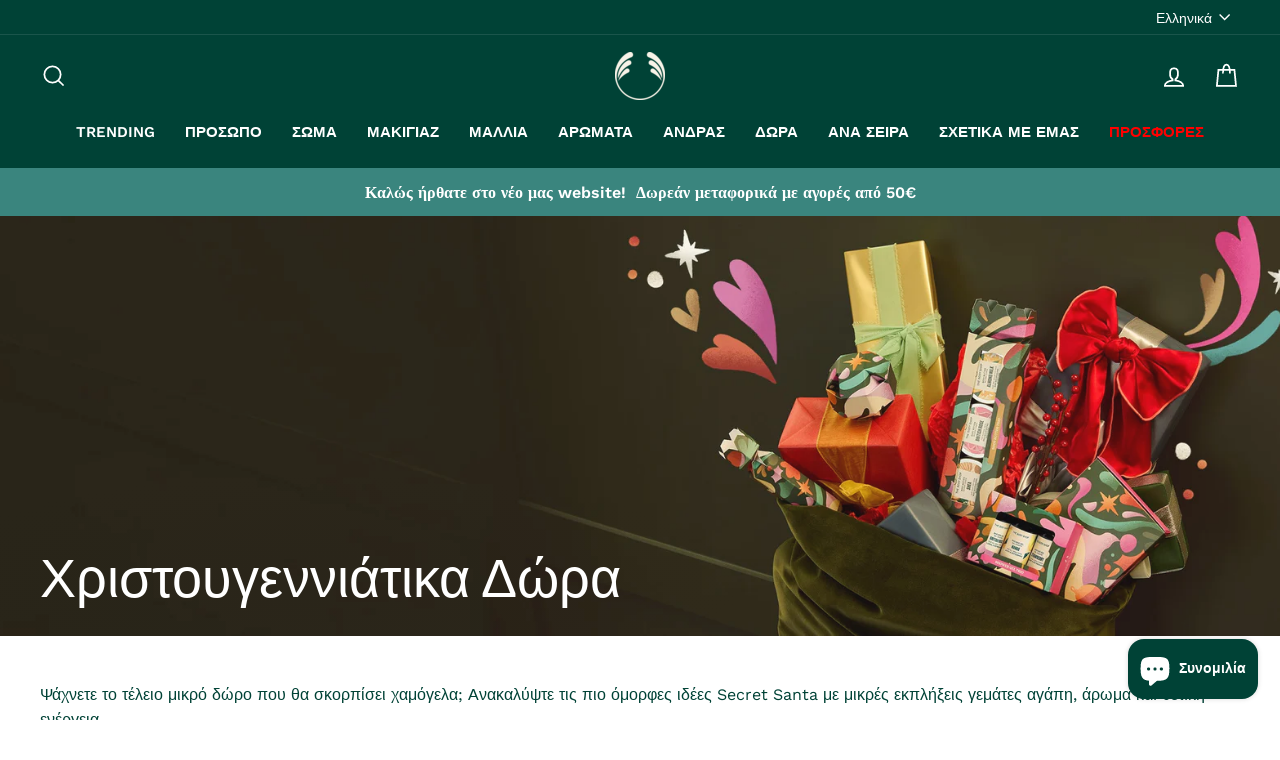

--- FILE ---
content_type: text/html; charset=utf-8
request_url: https://thebodyshop.cy/collections/christmas-gifts
body_size: 34079
content:
<!doctype html>
<html class="no-js" lang="el" dir="ltr">
<head> 
    <script src='//thebodyshop.cy/cdn/shop/t/2/assets/product_restore_email.js?v=180981458115277363461664205073' defer='defer' ></script> 
    <script id='em_product_variants' type='application/json'>
        null
    </script>
    <script id='em_product_selected_or_first_available_variant' type='application/json'>
        null
    </script>
    <script id='em_product_metafields' type='application/json'>
        1676419416
    </script>
   <!-- Added by AVADA HelpCenter FAQs -->
   <script>
   window.AVADA_APP_FAQS_STATUS = window.AVADA_APP_FAQS_STATUS || {};
   window.AVADA_FAQ = window.AVADA_FAQS || {};
   window.AVADA_FAQ={"categories":[{"categoryId":"RTTVt5SVcuRX3xPVAIjA","index":1,"shopId":"Hc5Nqh7NnmH1RrvRWUFY","question":"Order \u0026 Shipping","published":true,"featured":true,"questions":[{"title":"How long will it take to receive my order?","questionId":"N8rn5ndqBtOB0Id98K33","index":1,"defaultQuestionId":1,"published":true,"featured":true},{"published":true,"featured":true,"title":"How to track my order?","defaultQuestionId":2,"index":2,"questionId":"bLmgB81x2wgwHpBT3lsO"},{"defaultQuestionId":3,"published":true,"title":"Do you ship internationally?","questionId":"KfyP7c33C8UlHIx9AElk","featured":true,"index":3},{"defaultQuestionId":4,"index":4,"title":"I never got my order, what to do?","featured":true,"questionId":"wXKL8xTqLEwSGWEisewd","published":true}],"updatedAt":"2022-08-31T04:27:17.638Z","defaultCategoryId":1,"createdAt":"2022-08-31T04:27:14.688Z"},{"categoryId":"DbVPHabLY6fJmiC4Rk6z","updatedAt":"2022-08-31T04:27:17.639Z","question":"Exchange \u0026 Return","questions":[{"defaultQuestionId":5,"published":true,"questionId":"WhYxwp2qObr9uW3i6kpI","featured":true,"title":"What is your return policy?","index":1},{"defaultQuestionId":6,"index":2,"title":"Can I exchange an item?","featured":true,"published":true,"questionId":"0jQnDPP5bu4zLpE4Pt3g"}],"featured":true,"shopId":"Hc5Nqh7NnmH1RrvRWUFY","defaultCategoryId":2,"index":1,"createdAt":"2022-08-31T04:27:14.700Z","published":true}],"faqPageSetting":{"theme":"light-faq-page","categoryColor":"#3B3B3B","answerTextColor":"#181A1B","description":"Got a question? We're here to answer!","faqPageCustomCss":"","descriptionColor":"#A8A8A8","questionTextColor":"#181A1B","answerBackgroundColor":"#FCFCFC","headerColor":"#181A1B","shopId":"Hc5Nqh7NnmH1RrvRWUFY","questionBackgroundColor":"#F6F6F6","id":"tfpM157hkfgvD6FHtGTl","header":"Frequently Asked Questions"},"questions":[{"answer":"\u003cp\u003eYou can exchange an item with a higher-price item or the same item with a different size. See detailed policy \u003ca href=\"https:\/\/the-body-shop-cyprus.myshopify.com\/policies\/refund-policy\" rel=\"noopener noreferrer\" target=\"_blank\"\u003ehere\u003c\/a\u003e.\u003c\/p\u003e\u003c\/p\u003e","updatedAt":"2022-08-31T04:27:16.588Z","categoryId":"DbVPHabLY6fJmiC4Rk6z","defaultCategoryId":2,"createdAt":"2022-08-31T04:27:14.701Z","defaultQuestionId":6,"shopId":"Hc5Nqh7NnmH1RrvRWUFY","question":"Can I exchange an item?","questionId":"0jQnDPP5bu4zLpE4Pt3g"},{"question":"Do you ship internationally?","defaultCategoryId":1,"createdAt":"2022-08-31T04:27:14.701Z","categoryId":"RTTVt5SVcuRX3xPVAIjA","defaultQuestionId":3,"answer":"Yes, we do ship internationally. The shipping fee may vary depending on your location.","shopId":"Hc5Nqh7NnmH1RrvRWUFY","updatedAt":"2022-08-31T04:27:16.586Z","questionId":"KfyP7c33C8UlHIx9AElk"},{"createdAt":"2022-08-31T04:27:14.700Z","question":"How long will it take to receive my order?","defaultCategoryId":1,"shopId":"Hc5Nqh7NnmH1RrvRWUFY","updatedAt":"2022-08-31T04:27:16.585Z","answer":"Typically it takes 3-5 business days to receive your order. We’re doing our best to deliver it promptly for you. ","defaultQuestionId":1,"categoryId":"RTTVt5SVcuRX3xPVAIjA","questionId":"N8rn5ndqBtOB0Id98K33"},{"createdAt":"2022-08-31T04:27:14.701Z","defaultQuestionId":5,"defaultCategoryId":2,"answer":"\u003cp\u003ePlease check our return\/refund\/exchange policy \u003ca href=\"https:\/\/the-body-shop-cyprus.myshopify.com\/policies\/refund-policy\" rel=\"noopener noreferrer\" target=\"_blank\"\u003ehere\u003c\/a\u003e.\u003c\/p\u003e","updatedAt":"2022-08-31T04:27:16.587Z","shopId":"Hc5Nqh7NnmH1RrvRWUFY","categoryId":"DbVPHabLY6fJmiC4Rk6z","question":"What is your return policy?","questionId":"WhYxwp2qObr9uW3i6kpI"},{"updatedAt":"2022-08-31T04:27:16.586Z","shopId":"Hc5Nqh7NnmH1RrvRWUFY","defaultQuestionId":2,"question":"How to track my order?","answer":"\u003cp\u003ePlease track your order at our Tracking page \u003ca href=\"https:\/\/17track.net\/en\" rel=\"noopener noreferrer\" target=\"_blank\"\u003ehttps:\/\/17track.net\/en\u003c\/a\u003e\u003c\/p\u003e","createdAt":"2022-08-31T04:27:14.700Z","categoryId":"RTTVt5SVcuRX3xPVAIjA","defaultCategoryId":1,"questionId":"bLmgB81x2wgwHpBT3lsO"},{"createdAt":"2022-08-31T04:27:14.701Z","shopId":"Hc5Nqh7NnmH1RrvRWUFY","question":"I never got my order, what to do?","categoryId":"RTTVt5SVcuRX3xPVAIjA","answer":"Please make sure you tracked your order from our Tracking page. Or call us at hotline: 123456XXX","updatedAt":"2022-08-31T04:27:16.586Z","defaultCategoryId":1,"defaultQuestionId":4,"questionId":"wXKL8xTqLEwSGWEisewd"}],"shop":{"statusFAQOnWidget":true,"statusFAQPage":false},"widgetSetting":{"shopifyDomain":"the-body-shop-cyprus.myshopify.com","floatBtnPosition":"bottom_right","btnColor":"#2B42E7","textBtnColor":"#FFF","shopId":"Hc5Nqh7NnmH1RrvRWUFY","theme":"basic","appCss":"","whatApp":"357","phoneCall":"357","backBtnLabel":"Back","contactMassage":"","isCategory":true,"isCustom":true,"contactForm":"","createdAt":"2022-08-31T04:27:15.901Z","id":"XtR1WBy7cjumRElHn6bu","isContactForm":false,"hideOnMobile":false,"email":"yiannos.spyrou@bonsaigroup.com.cy","description":"How can I help you?","btnPopupColor":"#004236","brandColor":"#004236","floatBtnLabel":"","actionColor":"#FFFFFF","isOrderTracking":true,"icon":"question","customCss":"","textColor":"#1D1D1D","isPhoneCall":true,"welcomeText":"Hi 👋","isContactUs":true,"isFeaturedArticles":true,"removeBranding":false,"isContactMessage":false,"isWhatApp":true}}
   window.AVADA_APP_FAQS_STATUS.shopId = 'Hc5Nqh7NnmH1RrvRWUFY';
   window.AVADA_APP_FAQS_STATUS.statusFAQOnWidget = true;
 </script>
   <!-- /Added by AVADA HelpCenter FAQs -->
 
  <meta charset="utf-8">
  <meta http-equiv="X-UA-Compatible" content="IE=edge,chrome=1">
  <meta name="viewport" content="width=device-width,initial-scale=1">
  <meta name="theme-color" content="#004236">
  <link rel="canonical" href="https://thebodyshop.cy/collections/christmas-gifts">
  <link rel="preconnect" href="https://cdn.shopify.com">
  <link rel="preconnect" href="https://fonts.shopifycdn.com">
  <link rel="dns-prefetch" href="https://productreviews.shopifycdn.com">
  <link rel="dns-prefetch" href="https://ajax.googleapis.com">
  <link rel="dns-prefetch" href="https://maps.googleapis.com">
  <link rel="dns-prefetch" href="https://maps.gstatic.com">
  
<link rel="shortcut icon" href="//thebodyshop.cy/cdn/shop/files/727177191481147392-removebg-preview-removebg-preview_32x32.png?v=1661508578" type="image/png" /><link rel="shortcut icon" href="//thebodyshop.cy/cdn/shop/files/727177191481147392-removebg-preview-removebg-preview_32x32.png?v=1661508578" type="image/png" /><title>Χριστουγεννιάτικα Δώρα
&ndash; The Body Shop Cyprus
</title>
<meta name="description" content="Ψάχνετε το τέλειο μικρό δώρο που θα σκορπίσει χαμόγελα; Ανακαλύψτε τις πιο όμορφες ιδέες Secret Santa με μικρές εκπλήξεις γεμάτες αγάπη, άρωμα και θετική ενέργεια."><meta property="og:site_name" content="The Body Shop Cyprus">
  <meta property="og:url" content="https://thebodyshop.cy/collections/christmas-gifts">
  <meta property="og:title" content="Χριστουγεννιάτικα Δώρα">
  <meta property="og:type" content="website">
  <meta property="og:description" content="Ψάχνετε το τέλειο μικρό δώρο που θα σκορπίσει χαμόγελα; Ανακαλύψτε τις πιο όμορφες ιδέες Secret Santa με μικρές εκπλήξεις γεμάτες αγάπη, άρωμα και θετική ενέργεια."><meta property="og:image" content="http://thebodyshop.cy/cdn/shop/collections/stocking-fillers-gifts.jpg?v=1762424156">
    <meta property="og:image:secure_url" content="https://thebodyshop.cy/cdn/shop/collections/stocking-fillers-gifts.jpg?v=1762424156">
    <meta property="og:image:width" content="2800">
    <meta property="og:image:height" content="800"><meta name="twitter:site" content="@">
  <meta name="twitter:card" content="summary_large_image">
  <meta name="twitter:title" content="Χριστουγεννιάτικα Δώρα">
  <meta name="twitter:description" content="Ψάχνετε το τέλειο μικρό δώρο που θα σκορπίσει χαμόγελα; Ανακαλύψτε τις πιο όμορφες ιδέες Secret Santa με μικρές εκπλήξεις γεμάτες αγάπη, άρωμα και θετική ενέργεια.">
<style data-shopify>@font-face {
  font-family: "Work Sans";
  font-weight: 400;
  font-style: normal;
  font-display: swap;
  src: url("//thebodyshop.cy/cdn/fonts/work_sans/worksans_n4.b7973b3d07d0ace13de1b1bea9c45759cdbe12cf.woff2") format("woff2"),
       url("//thebodyshop.cy/cdn/fonts/work_sans/worksans_n4.cf5ceb1e6d373a9505e637c1aff0a71d0959556d.woff") format("woff");
}

  @font-face {
  font-family: "Work Sans";
  font-weight: 400;
  font-style: normal;
  font-display: swap;
  src: url("//thebodyshop.cy/cdn/fonts/work_sans/worksans_n4.b7973b3d07d0ace13de1b1bea9c45759cdbe12cf.woff2") format("woff2"),
       url("//thebodyshop.cy/cdn/fonts/work_sans/worksans_n4.cf5ceb1e6d373a9505e637c1aff0a71d0959556d.woff") format("woff");
}


  @font-face {
  font-family: "Work Sans";
  font-weight: 600;
  font-style: normal;
  font-display: swap;
  src: url("//thebodyshop.cy/cdn/fonts/work_sans/worksans_n6.75811c3bd5161ea6e3ceb2d48ca889388f9bd5fe.woff2") format("woff2"),
       url("//thebodyshop.cy/cdn/fonts/work_sans/worksans_n6.defcf26f28f3fa3df4555714d3f2e0f1217d7772.woff") format("woff");
}

  @font-face {
  font-family: "Work Sans";
  font-weight: 400;
  font-style: italic;
  font-display: swap;
  src: url("//thebodyshop.cy/cdn/fonts/work_sans/worksans_i4.16ff51e3e71fc1d09ff97b9ff9ccacbeeb384ec4.woff2") format("woff2"),
       url("//thebodyshop.cy/cdn/fonts/work_sans/worksans_i4.ed4a1418cba5b7f04f79e4d5c8a5f1a6bd34f23b.woff") format("woff");
}

  @font-face {
  font-family: "Work Sans";
  font-weight: 600;
  font-style: italic;
  font-display: swap;
  src: url("//thebodyshop.cy/cdn/fonts/work_sans/worksans_i6.78fba5461dc3c46449871ad9378fc3fd89177502.woff2") format("woff2"),
       url("//thebodyshop.cy/cdn/fonts/work_sans/worksans_i6.e96d1853127697ea13d53cd7adc74309426a22a9.woff") format("woff");
}

</style><link href="//thebodyshop.cy/cdn/shop/t/2/assets/theme.css?v=74801845687155469201750313609" rel="stylesheet" type="text/css" media="all" />
<style data-shopify>@font-face {
  font-family: "MyFont";
  src: url('//thebodyshop.cy/cdn/shop/t/2/assets/Recoleta-SemiBold.woff2?v=134872710174847255231661500692') format("woff2"),
       url('//thebodyshop.cy/cdn/shop/t/2/assets/Recoleta-SemiBold.woff?v=75107948906233554351661500691') format("woff");
}
  :root {
    --typeHeaderPrimary: "MyFont";
    --typeHeaderFallback: sans-serif;
    --typeHeaderSize: 37px;
    --typeHeaderWeight: 400;
    --typeHeaderLineHeight: 1;
    --typeHeaderSpacing: 0.0em;

    --typeBasePrimary: "Work Sans";
    --typeBaseFallback:sans-serif;
    --typeBaseSize: 16px;
    --typeBaseWeight: 400;
    --typeBaseSpacing: 0.0em;
    --typeBaseLineHeight: 1.6;

    --typeCollectionTitle: 17px;

    --iconWeight: 4px;
    --iconLinecaps: miter;

    
      --buttonRadius: 0px;
    

    --colorGridOverlayOpacity: 0.1;
  }

  .placeholder-content {
    background-image: linear-gradient(100deg, #ffffff 40%, #f7f7f7 63%, #ffffff 79%);
  }</style><script>
    document.documentElement.className = document.documentElement.className.replace('no-js', 'js');

    window.theme = window.theme || {};
    theme.routes = {
      home: "/",
      cart: "/cart.js",
      cartPage: "/cart",
      cartAdd: "/cart/add.js",
      cartChange: "/cart/change.js"
    };
    theme.strings = {
      soldOut: "Εξαντλημένα",
      unavailable: "Μη διαθέσιμο",
      inStockLabel: "Σε απόθεμα, έτοιμο για αποστολή",
      stockLabel: "Χαμηλό απόθεμα - Απομένουν [count] στοιχεία",
      willNotShipUntil: "Έτοιμο για αποστολή [date]",
      willBeInStockAfter: "Επιστροφή σε απόθεμα [date]",
      waitingForStock: "Απογραφή καθ\u0026#39; οδόν",
      savePrice: "Εξοικονόμηση [saved_amount]",
      cartEmpty: "Το καλάθι σας είναι άδειο.",
      cartTermsConfirmation: "Πρέπει να συμφωνήσετε με τους όρους και τις προϋποθέσεις των πωλήσεων για να κάνετε check out",
      searchCollections: "Συλλογές:",
      searchPages: "Σελίδες:",
      searchArticles: "Άρθρα:"
    };
    theme.settings = {
      dynamicVariantsEnable: true,
      cartType: "drawer",
      isCustomerTemplate: false,
      moneyFormat: "€{{amount_with_comma_separator}}",
      saveType: "percent",
      productImageSize: "portrait",
      productImageCover: false,
      predictiveSearch: true,
      predictiveSearchType: "product,article,page,collection",
      quickView: true,
      themeName: 'Impulse',
      themeVersion: "5.1.2"
    };
  </script>

  <script>window.performance && window.performance.mark && window.performance.mark('shopify.content_for_header.start');</script><meta id="shopify-digital-wallet" name="shopify-digital-wallet" content="/60855648308/digital_wallets/dialog">
<link rel="alternate" type="application/atom+xml" title="Feed" href="/collections/christmas-gifts.atom" />
<link rel="alternate" hreflang="x-default" href="https://thebodyshop.cy/collections/christmas-gifts">
<link rel="alternate" hreflang="el" href="https://thebodyshop.cy/collections/christmas-gifts">
<link rel="alternate" hreflang="en" href="https://thebodyshop.cy/en/collections/christmas-gifts">
<link rel="alternate" type="application/json+oembed" href="https://thebodyshop.cy/collections/christmas-gifts.oembed">
<script async="async" src="/checkouts/internal/preloads.js?locale=el-CY"></script>
<script id="shopify-features" type="application/json">{"accessToken":"4fa3cd570feec088809a00295dd70621","betas":["rich-media-storefront-analytics"],"domain":"thebodyshop.cy","predictiveSearch":true,"shopId":60855648308,"locale":"el"}</script>
<script>var Shopify = Shopify || {};
Shopify.shop = "the-body-shop-cyprus.myshopify.com";
Shopify.locale = "el";
Shopify.currency = {"active":"EUR","rate":"1.0"};
Shopify.country = "CY";
Shopify.theme = {"name":"TBS Cyprus","id":127612059700,"schema_name":"Impulse","schema_version":"5.1.2","theme_store_id":null,"role":"main"};
Shopify.theme.handle = "null";
Shopify.theme.style = {"id":null,"handle":null};
Shopify.cdnHost = "thebodyshop.cy/cdn";
Shopify.routes = Shopify.routes || {};
Shopify.routes.root = "/";</script>
<script type="module">!function(o){(o.Shopify=o.Shopify||{}).modules=!0}(window);</script>
<script>!function(o){function n(){var o=[];function n(){o.push(Array.prototype.slice.apply(arguments))}return n.q=o,n}var t=o.Shopify=o.Shopify||{};t.loadFeatures=n(),t.autoloadFeatures=n()}(window);</script>
<script id="shop-js-analytics" type="application/json">{"pageType":"collection"}</script>
<script defer="defer" async type="module" src="//thebodyshop.cy/cdn/shopifycloud/shop-js/modules/v2/client.init-shop-cart-sync_LfUzO4S6.el.esm.js"></script>
<script defer="defer" async type="module" src="//thebodyshop.cy/cdn/shopifycloud/shop-js/modules/v2/chunk.common_CGzkXfgL.esm.js"></script>
<script defer="defer" async type="module" src="//thebodyshop.cy/cdn/shopifycloud/shop-js/modules/v2/chunk.modal_Bgl3KeJf.esm.js"></script>
<script type="module">
  await import("//thebodyshop.cy/cdn/shopifycloud/shop-js/modules/v2/client.init-shop-cart-sync_LfUzO4S6.el.esm.js");
await import("//thebodyshop.cy/cdn/shopifycloud/shop-js/modules/v2/chunk.common_CGzkXfgL.esm.js");
await import("//thebodyshop.cy/cdn/shopifycloud/shop-js/modules/v2/chunk.modal_Bgl3KeJf.esm.js");

  window.Shopify.SignInWithShop?.initShopCartSync?.({"fedCMEnabled":true,"windoidEnabled":true});

</script>
<script>(function() {
  var isLoaded = false;
  function asyncLoad() {
    if (isLoaded) return;
    isLoaded = true;
    var urls = ["https:\/\/cdn.shopify.com\/s\/files\/1\/0608\/5564\/8308\/t\/2\/assets\/booster_eu_cookie_60855648308.js?v=1663174581\u0026shop=the-body-shop-cyprus.myshopify.com"];
    for (var i = 0; i < urls.length; i++) {
      var s = document.createElement('script');
      s.type = 'text/javascript';
      s.async = true;
      s.src = urls[i];
      var x = document.getElementsByTagName('script')[0];
      x.parentNode.insertBefore(s, x);
    }
  };
  if(window.attachEvent) {
    window.attachEvent('onload', asyncLoad);
  } else {
    window.addEventListener('load', asyncLoad, false);
  }
})();</script>
<script id="__st">var __st={"a":60855648308,"offset":10800,"reqid":"d43c3ef4-d7c5-4e9d-84d3-b366d6bd18f9-1769055302","pageurl":"thebodyshop.cy\/collections\/christmas-gifts","u":"8164d200bc6f","p":"collection","rtyp":"collection","rid":279023845428};</script>
<script>window.ShopifyPaypalV4VisibilityTracking = true;</script>
<script id="captcha-bootstrap">!function(){'use strict';const t='contact',e='account',n='new_comment',o=[[t,t],['blogs',n],['comments',n],[t,'customer']],c=[[e,'customer_login'],[e,'guest_login'],[e,'recover_customer_password'],[e,'create_customer']],r=t=>t.map((([t,e])=>`form[action*='/${t}']:not([data-nocaptcha='true']) input[name='form_type'][value='${e}']`)).join(','),a=t=>()=>t?[...document.querySelectorAll(t)].map((t=>t.form)):[];function s(){const t=[...o],e=r(t);return a(e)}const i='password',u='form_key',d=['recaptcha-v3-token','g-recaptcha-response','h-captcha-response',i],f=()=>{try{return window.sessionStorage}catch{return}},m='__shopify_v',_=t=>t.elements[u];function p(t,e,n=!1){try{const o=window.sessionStorage,c=JSON.parse(o.getItem(e)),{data:r}=function(t){const{data:e,action:n}=t;return t[m]||n?{data:e,action:n}:{data:t,action:n}}(c);for(const[e,n]of Object.entries(r))t.elements[e]&&(t.elements[e].value=n);n&&o.removeItem(e)}catch(o){console.error('form repopulation failed',{error:o})}}const l='form_type',E='cptcha';function T(t){t.dataset[E]=!0}const w=window,h=w.document,L='Shopify',v='ce_forms',y='captcha';let A=!1;((t,e)=>{const n=(g='f06e6c50-85a8-45c8-87d0-21a2b65856fe',I='https://cdn.shopify.com/shopifycloud/storefront-forms-hcaptcha/ce_storefront_forms_captcha_hcaptcha.v1.5.2.iife.js',D={infoText:'Προστατεύεται με το hCaptcha',privacyText:'Απόρρητο',termsText:'Όροι'},(t,e,n)=>{const o=w[L][v],c=o.bindForm;if(c)return c(t,g,e,D).then(n);var r;o.q.push([[t,g,e,D],n]),r=I,A||(h.body.append(Object.assign(h.createElement('script'),{id:'captcha-provider',async:!0,src:r})),A=!0)});var g,I,D;w[L]=w[L]||{},w[L][v]=w[L][v]||{},w[L][v].q=[],w[L][y]=w[L][y]||{},w[L][y].protect=function(t,e){n(t,void 0,e),T(t)},Object.freeze(w[L][y]),function(t,e,n,w,h,L){const[v,y,A,g]=function(t,e,n){const i=e?o:[],u=t?c:[],d=[...i,...u],f=r(d),m=r(i),_=r(d.filter((([t,e])=>n.includes(e))));return[a(f),a(m),a(_),s()]}(w,h,L),I=t=>{const e=t.target;return e instanceof HTMLFormElement?e:e&&e.form},D=t=>v().includes(t);t.addEventListener('submit',(t=>{const e=I(t);if(!e)return;const n=D(e)&&!e.dataset.hcaptchaBound&&!e.dataset.recaptchaBound,o=_(e),c=g().includes(e)&&(!o||!o.value);(n||c)&&t.preventDefault(),c&&!n&&(function(t){try{if(!f())return;!function(t){const e=f();if(!e)return;const n=_(t);if(!n)return;const o=n.value;o&&e.removeItem(o)}(t);const e=Array.from(Array(32),(()=>Math.random().toString(36)[2])).join('');!function(t,e){_(t)||t.append(Object.assign(document.createElement('input'),{type:'hidden',name:u})),t.elements[u].value=e}(t,e),function(t,e){const n=f();if(!n)return;const o=[...t.querySelectorAll(`input[type='${i}']`)].map((({name:t})=>t)),c=[...d,...o],r={};for(const[a,s]of new FormData(t).entries())c.includes(a)||(r[a]=s);n.setItem(e,JSON.stringify({[m]:1,action:t.action,data:r}))}(t,e)}catch(e){console.error('failed to persist form',e)}}(e),e.submit())}));const S=(t,e)=>{t&&!t.dataset[E]&&(n(t,e.some((e=>e===t))),T(t))};for(const o of['focusin','change'])t.addEventListener(o,(t=>{const e=I(t);D(e)&&S(e,y())}));const B=e.get('form_key'),M=e.get(l),P=B&&M;t.addEventListener('DOMContentLoaded',(()=>{const t=y();if(P)for(const e of t)e.elements[l].value===M&&p(e,B);[...new Set([...A(),...v().filter((t=>'true'===t.dataset.shopifyCaptcha))])].forEach((e=>S(e,t)))}))}(h,new URLSearchParams(w.location.search),n,t,e,['guest_login'])})(!0,!0)}();</script>
<script integrity="sha256-4kQ18oKyAcykRKYeNunJcIwy7WH5gtpwJnB7kiuLZ1E=" data-source-attribution="shopify.loadfeatures" defer="defer" src="//thebodyshop.cy/cdn/shopifycloud/storefront/assets/storefront/load_feature-a0a9edcb.js" crossorigin="anonymous"></script>
<script data-source-attribution="shopify.dynamic_checkout.dynamic.init">var Shopify=Shopify||{};Shopify.PaymentButton=Shopify.PaymentButton||{isStorefrontPortableWallets:!0,init:function(){window.Shopify.PaymentButton.init=function(){};var t=document.createElement("script");t.src="https://thebodyshop.cy/cdn/shopifycloud/portable-wallets/latest/portable-wallets.el.js",t.type="module",document.head.appendChild(t)}};
</script>
<script data-source-attribution="shopify.dynamic_checkout.buyer_consent">
  function portableWalletsHideBuyerConsent(e){var t=document.getElementById("shopify-buyer-consent"),n=document.getElementById("shopify-subscription-policy-button");t&&n&&(t.classList.add("hidden"),t.setAttribute("aria-hidden","true"),n.removeEventListener("click",e))}function portableWalletsShowBuyerConsent(e){var t=document.getElementById("shopify-buyer-consent"),n=document.getElementById("shopify-subscription-policy-button");t&&n&&(t.classList.remove("hidden"),t.removeAttribute("aria-hidden"),n.addEventListener("click",e))}window.Shopify?.PaymentButton&&(window.Shopify.PaymentButton.hideBuyerConsent=portableWalletsHideBuyerConsent,window.Shopify.PaymentButton.showBuyerConsent=portableWalletsShowBuyerConsent);
</script>
<script data-source-attribution="shopify.dynamic_checkout.cart.bootstrap">document.addEventListener("DOMContentLoaded",(function(){function t(){return document.querySelector("shopify-accelerated-checkout-cart, shopify-accelerated-checkout")}if(t())Shopify.PaymentButton.init();else{new MutationObserver((function(e,n){t()&&(Shopify.PaymentButton.init(),n.disconnect())})).observe(document.body,{childList:!0,subtree:!0})}}));
</script>

<script>window.performance && window.performance.mark && window.performance.mark('shopify.content_for_header.end');</script>

  <script src="//thebodyshop.cy/cdn/shop/t/2/assets/vendor-scripts-v10.js" defer="defer"></script><script src="//thebodyshop.cy/cdn/shop/t/2/assets/theme.min.js?v=145654977113948214481661500692" defer="defer"></script>

  


  
<!-- BEGIN app block: shopify://apps/vify-gift-cards/blocks/gift-card-issue/43d9e0cc-139a-4d15-b0b8-63f2863afb32 --><script>
  
  var jsProduct = null  
  
  if (window.jsProduct && window.jsProduct.type == 'Vify Gift Card') {
    let nativeSections = document.querySelectorAll('[id*="shopify-section-template"][id*="__main"]');
    nativeSections.forEach(node => {
      node.style.display = 'none'
    });
  }
  var jsVariants = [];
  
  if (jsProduct) {
    jsProduct.variants = jsVariants
    
    
    
      // jsProduct.currencySymbol = shop_symbol
    

    window.vifyProduct = jsProduct
  }

  // page product native shopify
    if('collection' !== 'product' || jsProduct.tags[jsProduct.tags.length - 1] !== 'Vify Gift Card (Do Not Delete)') {
      const time  = setInterval(() => {
        const elements = document.querySelectorAll('[id*="shopify-section-template"][id*="__main"]')
        if (elements.length > 0) {
          elements.forEach(element => {
            if(element.style.visibility === "hidden") {
              element.style.visibility = "visible"
              element.style.minHeight = "auto"
              } else if (element.style.visibility = "visible") {
                clearInterval(time)
              }
          })
        }

        if(`https://${window.location.host}/` === document.URL) {
        clearInterval(time)
        window.onload = () => {
          const elements = document.querySelectorAll('[id*="shopify-section-template"][id*="__main"]')
          if (elements.length > 0) {
            elements.forEach(element => {
              if(element.style.visibility === "hidden") {
                element.style.visibility = "visible"
                element.style.minHeight = "auto"
                } else if (element.style.visibility = "visible") {
                  clearInterval(time)
                }
            })
          }
        }
      }
      }, 100)
    }
</script>

<div id="vify-gift-card"></div>

<!-- END app block --><!-- BEGIN app block: shopify://apps/stockify/blocks/app-embed/fe0b1a15-c32f-430a-818f-cf2a8929e650 --><meta name="stockify-picker" content="https://cdn.shopify.com/extensions/c694c652-d8ab-41bb-9a3e-6e6f39500e2a/stockify-28/assets/picker.js">
<script>
    window.Stockify = window.Stockify || {};
    (function () {
        this.locales = {
            "preorder": "Pre-order",
            "coming_soon": "Coming Soon",
            "add_to_cart": "Add to cart",
            "on_sale": "Sale",
            "sold_out": "Sold out",
            "unavailable": "Unavailable",
            "unlimited": "Unlimited",
            "one_time_purchase": "One-time purchase",
            "coming_soon_countdown": "Launching in",
            "preorder_ending_countdown": "Pre-order ends in",
            "option_ending_countdown": "Option ends in",
            "pre_order_price": "Pre-order price",
            "final_price": "Final price",
        };
        this.cartPlans = {};
        this.settings = {"preset":"dawn","priceSelectors":".price","priceRegularSelectors":".price__regular .price-item--regular,.price__sale .price-item--sale","compareAtPriceSelectors":".price__sale .price-item--regular","priceBadgeSelectors":".price .badge","atcBtnSelectors":"input[name='checkout'],input[value='Checkout'],button[name='checkout'],[href$='checkout'],button[value='Checkout'],input[name='goto_pp'],button[name='goto_pp'],input[name='goto_gc'],button[name='goto_gc']","checkoutBtnSelectors":"form[action*=\"/cart/add\"] button[name=\"add\"][type=\"submit\"]"};
        this.settings.baseUrl = '/';
        this.updateBeforeCheckout = true;
        this.presets = {"BUTTON":[{"id":"W63X2","typo":{"font-size":"13px","font-style":"","font-weight":"","line-height":"20px","letter-spacing":"","text-transform":"","text-decoration":""},"title":"Primary","border":{"color":"","style":"","radius":{"topLeft":"6px","topRight":"6px","bottomLeft":"6px","bottomRight":"6px"},"widths":{"top":"0px","left":"0px","right":"0px","bottom":"0px"},"overflow":""},"iconColor":"#ffffff","isDefault":true,"textColor":"#FFFFFF","border_hover":{"color":"","style":"","radius":{"topLeft":"6px","topRight":"6px","bottomLeft":"6px","bottomRight":"6px"},"widths":{"top":"0px","left":"0px","right":"0px","bottom":"0px"},"overflow":""},"button_padding":{"top":"6px","left":"12px","right":"12px","bottom":"6px"},"backgroundColor":"#303030","iconColor_hover":"#ffffff","textColor_hover":"#ffffff","backgroundColor_hover":"#303030"},{"id":"yO1Hb","typo":{"font-size":"13px","font-style":"","font-weight":"","line-height":"20px","letter-spacing":"","text-transform":"","text-decoration":""},"title":"Secondary","border":{"color":"","style":"","radius":{"topLeft":"6px","topRight":"6px","bottomLeft":"6px","bottomRight":"6px"},"widths":{"top":"0px","left":"0px","right":"0px","bottom":"0px"},"overflow":""},"iconColor":"#303030","textColor":"#303030","border_hover":{"color":"","style":"","radius":{"topLeft":"6px","topRight":"6px","bottomLeft":"6px","bottomRight":"6px"},"widths":{"top":"0px","left":"0px","right":"0px","bottom":"0px"},"overflow":""},"button_padding":{"top":"6px","left":"12px","right":"12px","bottom":"6px"},"backgroundColor":"#E3E3E3","iconColor_hover":"#303030","textColor_hover":"#303030","backgroundColor_hover":"#E3E3E3"},{"id":"soDG5","typo":{"font-size":"13px","font-style":"","font-weight":"","line-height":"20px","letter-spacing":"","text-transform":"","text-decoration":""},"title":"Accent","border":{"color":"","style":"","radius":{"topLeft":"6px","topRight":"6px","bottomLeft":"6px","bottomRight":"6px"},"widths":{"top":"0px","left":"0px","right":"0px","bottom":"0px"},"overflow":""},"iconColor":"#ffffff","textColor":"#FFFFFF","border_hover":{"color":"","style":"","radius":{"topLeft":"6px","topRight":"6px","bottomLeft":"6px","bottomRight":"6px"},"widths":{"top":"0px","left":"0px","right":"0px","bottom":"0px"},"overflow":""},"button_padding":{"top":"6px","left":"12px","right":"12px","bottom":"6px"},"backgroundColor":"#29845A","iconColor_hover":"#ffffff","textColor_hover":"#ffffff","backgroundColor_hover":"#29845A"},{"id":"t6VZm","typo":{"font-size":"13px","font-style":"","font-weight":"","line-height":"20px","letter-spacing":"","text-transform":"","text-decoration":""},"title":"Warning","border":{"color":"","style":"","radius":{"topLeft":"6px","topRight":"6px","bottomLeft":"6px","bottomRight":"6px"},"widths":{"top":"0px","left":"0px","right":"0px","bottom":"0px"},"overflow":""},"iconColor":"#ffffff","textColor":"#FFFFFF","border_hover":{"color":"","style":"","radius":{"topLeft":"6px","topRight":"6px","bottomLeft":"6px","bottomRight":"6px"},"widths":{"top":"0px","left":"0px","right":"0px","bottom":"0px"},"overflow":""},"button_padding":{"top":"6px","left":"12px","right":"12px","bottom":"6px"},"backgroundColor":"#E51C00","iconColor_hover":"#ffffff","textColor_hover":"#ffffff","backgroundColor_hover":"#E51C00"},{"id":"Kal2Y","typo":{"font-size":"13px","font-style":"","font-weight":"","line-height":"20px","letter-spacing":"","text-transform":"","text-decoration":""},"title":"Round","border":{"color":"#E3E3E3","style":"solid","radius":{"topLeft":"1000px","topRight":"1000px","bottomLeft":"1000px","bottomRight":"1000px"},"widths":{"top":"1px","left":"1px","right":"1px","bottom":"1px"},"overflow":""},"iconColor":"#303030","textColor":"#303030","border_hover":{"color":"#e3e3e3","style":"solid","radius":{"topLeft":"1000px","topRight":"1000px","bottomLeft":"1000px","bottomRight":"1000px"},"widths":{"top":"1px","left":"1px","right":"1px","bottom":"1px"},"overflow":""},"button_padding":{"top":"6px","left":"16px","right":"16px","bottom":"6px"},"backgroundColor":"#FFFFFF","iconColor_hover":"#303030","textColor_hover":"#303030","backgroundColor_hover":"#ffffff"},{"id":"ovOxM","typo":{"font-size":"13px","font-style":"","font-weight":"","line-height":"20px","letter-spacing":"","text-transform":"","text-decoration":""},"title":"Default","border":{"color":"","style":"","radius":{"topLeft":"0px","topRight":"0px","bottomLeft":"0px","bottomRight":"0px"},"widths":{"top":"0px","left":"0px","right":"0px","bottom":"0px"},"overflow":""},"iconColor":"#FFFFFF","textColor":"#FFFFFF","border_hover":{"color":"","style":"","radius":{"topLeft":"0px","topRight":"0px","bottomLeft":"0px","bottomRight":"0px"},"widths":{"top":"0px","left":"0px","right":"0px","bottom":"0px"},"overflow":""},"button_padding":{"top":"6px","left":"12px","right":"12px","bottom":"6px"},"backgroundColor":"#303030","iconColor_hover":"#FFFFFF","textColor_hover":"#FFFFFF","backgroundColor_hover":"#303030"}],"COUNTDOWN":[{"id":"afDOI","gap":"8px","title":"Default","border":{"color":"#e3e3e3","style":"solid","radius":{"topLeft":"6px","topRight":"6px","bottomLeft":"6px","bottomRight":"6px"},"widths":{"top":"1px","left":"1px","right":"1px","bottom":"1px"},"overflow":""},"delimiter":"delimiter_:","direction":"column","isDefault":true,"textColor":"#616161","numberColor":"#303030","time_format":"timeFormat_1","delimiterColor":"#4A4A4A"},{"id":"EAgay","gap":"8px","title":"Style 1","border":{"color":"","style":"","radius":{"topLeft":"6px","topRight":"6px","bottomLeft":"6px","bottomRight":"6px"},"widths":{"top":"0px","left":"0px","right":"0px","bottom":"0px"},"overflow":""},"padding":{"top":"8px","left":"16px","right":"16px","bottom":"8px"},"textTypo":{"font-size":"11px","font-style":"","font-weight":"","line-height":"12px","letter-spacing":"","text-transform":"","text-decoration":""},"delimiter":"delimiter_|","direction":"column","textColor":"#B5B5B5","numberTypo":{"font-size":"14px","font-style":"","font-weight":"","line-height":"20px","letter-spacing":"","text-transform":"","text-decoration":""},"numberColor":"#ffffff","time_format":"timeFormat_1","delimiterColor":"#cccccc","backgroundColor":"#303030"},{"id":"sbTG6","gap":"2px","title":"Style 2","border":{"color":"#EF4D2F","style":"solid","radius":{"topLeft":"6px","topRight":"6px","bottomLeft":"6px","bottomRight":"6px"},"widths":{"top":"1px","left":"1px","right":"1px","bottom":"1px"},"overflow":""},"padding":{"top":"12px","left":"12px","right":"12px","bottom":"12px"},"textTypo":{"font-size":"11px","font-style":"","font-weight":"","line-height":"12px","letter-spacing":"","text-transform":"","text-decoration":""},"delimiter":"delimiter_/","direction":"row","textColor":"#616161","numberTypo":{"font-size":"14px","font-style":"","font-weight":"","line-height":"20px","letter-spacing":"","text-transform":"","text-decoration":""},"numberColor":"#EF4D2F","time_format":"timeFormat_1","delimiterColor":"#B5B5B5","backgroundColor":"rgba(255, 255, 255, 0)"},{"id":"h1HX0","gap":"4px","title":"Style 3","border":{"color":"","style":"","radius":{"topLeft":"1000px","topRight":"1000px","bottomLeft":"1000px","bottomRight":"1000px"},"widths":{"top":"0px","left":"0px","right":"0px","bottom":"0px"},"overflow":""},"padding":{"top":"8px","left":"16px","right":"16px","bottom":"8px"},"textTypo":{"font-size":"11px","font-style":"","font-weight":"","line-height":"12px","letter-spacing":"","text-transform":"","text-decoration":""},"delimiter":"delimiter_:","direction":"row","textColor":"#E3E3E3","numberTypo":{"font-size":"14px","font-style":"","font-weight":"","line-height":"20px","letter-spacing":"","text-transform":"","text-decoration":""},"numberColor":"#ffffff","time_format":"timeFormat_3","delimiterColor":"#ffffff","backgroundColor":"#8051FF"}],"ROADMAP":[{"id":"brDVo","title":"Default","isDefault":true,"icon_color":"#EF4D2F","text_color":"#303030","datetime_color":"#ffffff","datetime_border":{"color":"","style":"","radius":{"topLeft":"4px","topRight":"4px","bottomLeft":"4px","bottomRight":"4px"},"widths":{"top":"0px","left":"0px","right":"0px","bottom":"0px"},"overflow":""},"datetime_padding":{"top":"4px","left":"8px","right":"8px","bottom":"4px"},"checkpoints_color":"#ffffff","checkpoints_style":"dot","line_active_color":"#B5B5B5","additionInfo_color":"#ffffff","progressLine_color":"#EF4D2F","progressLine_style":"style_1","datetime_background":"#6865DD","additionInfo_background":"#303030","progressLine_background":"#E3E3E3","checkpoints_color_active":"#EF4D2F"},{"id":"Ksre9","title":"Style 1","icon_color":"#6B3EEF","text_color":"#303030","datetime_color":"#ffffff","datetime_border":{"color":"","style":"","radius":{"topLeft":"4px","topRight":"4px","bottomLeft":"4px","bottomRight":"4px"},"widths":{"top":"0px","left":"0px","right":"0px","bottom":"0px"},"overflow":""},"checkpoints_color":"#6B3EEF","checkpoints_style":"radius","line_active_color":"#B5B5B5","additionInfo_color":"#4A4A4A","progressLine_color":"#6B3EEF","progressLine_style":"style_2","datetime_background":"#F95BC7","additionInfo_background":"rgba(255, 0, 0, 0)","progressLine_background":"#E3E3E3","checkpoints_color_active":"#6B3EEF"}],"PURCHASE_OPTIONS":[{"id":"UDpgA","title":"Default","border":{"color":"#E3E3E3","style":"solid","radius":{"topLeft":"6px","topRight":"6px","bottomLeft":"6px","bottomRight":"6px"},"widths":{"top":"1px","left":"1px","right":"1px","bottom":"1px"},"overflow":""},"descTypo":{"font-size":"12px","font-style":"","font-weight":"","line-height":"16px","letter-spacing":"","text-transform":"","text-decoration":""},"badgeTypo":{"font-size":"12px","font-style":"","font-weight":"","line-height":"16px","letter-spacing":"","text-transform":"","text-decoration":""},"isDefault":true,"titleTypo":{"font-size":"13px","font-style":"","font-weight":"","line-height":"20px","letter-spacing":"","text-transform":"","text-decoration":""},"badgeColor":"#0C5132","titleColor":"#303030","badgeBorder":{"color":"","style":"","radius":{"topLeft":"8px","topRight":"8px","bottomLeft":"8px","bottomRight":"8px"},"widths":{"top":"","left":"","right":"","bottom":""},"overflow":""},"choice_style":"options_1","border_active":{"color":"#e3e3e3","style":"solid","radius":{"topLeft":"6px","topRight":"6px","bottomLeft":"6px","bottomRight":"6px"},"widths":{"top":"1px","left":"1px","right":"1px","bottom":"1px"},"overflow":""},"backgroundColor":"#ffffff","badgeBackground":"#CDFEE1","opacity_disable":"0.5","descriptionColor":"#616161","badgeColor_active":"#0C5132","titleColor_active":"#303030","badgeColor_disable":"#0C5132","titleColor_disable":"#303030","backgroundColor_active":"#ffffff","badgeBackground_active":"#CDFEE1","choiceListColor_active":"#303030","backgroundColor_disable":"#ffffff","badgeBackground_disable":"#CDFEE1","descriptionColor_active":"#616161"},{"id":"ARPua","title":"Style 1","border":{"color":"#E3E3E3","style":"solid","radius":{"topLeft":"6px","topRight":"6px","bottomLeft":"6px","bottomRight":"6px"},"widths":{"top":"1px","left":"1px","right":"1px","bottom":"1px"},"overflow":""},"descTypo":{"font-size":"12px","font-style":"","font-weight":"","line-height":"16px","letter-spacing":"","text-transform":"","text-decoration":""},"badgeTypo":{"font-size":"12px","font-style":"","font-weight":"","line-height":"16px","letter-spacing":"","text-transform":"","text-decoration":""},"titleTypo":{"font-size":"13px","font-style":"","font-weight":"","line-height":"20px","letter-spacing":"","text-transform":"","text-decoration":""},"badgeColor":"#51430C","titleColor":"#303030","badgeBorder":{"color":"","style":"","radius":{"topLeft":"100px","topRight":"100px","bottomLeft":"100px","bottomRight":"100px"},"widths":{"top":"","left":"","right":"","bottom":""},"overflow":""},"choice_style":"options_2","border_active":{"color":"#E3E3E3","style":"solid","radius":{"topLeft":"6px","topRight":"6px","bottomLeft":"6px","bottomRight":"6px"},"widths":{"top":"1px","left":"1px","right":"1px","bottom":"1px"},"overflow":""},"backgroundColor":"#ffffff","badgeBackground":"#FEF3CD","opacity_disable":"0.5","descriptionColor":"#616161","badgeColor_active":"#51430C","titleColor_active":"#303030","badgeColor_disable":"#616161","titleColor_disable":"#303030","backgroundColor_active":"#ffffff","badgeBackground_active":"#FEF3CD","choiceListColor_active":"#6865DD","backgroundColor_disable":"#ffffff","badgeBackground_disable":"#FEF3CD","descriptionColor_active":"#616161"},{"id":"VPTDC","title":"Style 2","border":{"color":"#E3E3E3","style":"solid","radius":{"topLeft":"6px","topRight":"6px","bottomLeft":"6px","bottomRight":"6px"},"widths":{"top":"1px","left":"1px","right":"1px","bottom":"1px"},"overflow":""},"descTypo":{"font-size":"12px","font-style":"","font-weight":"","line-height":"16px","letter-spacing":"","text-transform":"","text-decoration":""},"badgeTypo":{"font-size":"12px","font-style":"","font-weight":"","line-height":"16px","letter-spacing":"","text-transform":"","text-decoration":""},"titleTypo":{"font-size":"13px","font-style":"","font-weight":"","line-height":"20px","letter-spacing":"","text-transform":"","text-decoration":""},"badgeColor":"#51210C","titleColor":"#303030","badgeBorder":{"color":"","style":"","radius":{"topLeft":"4px","topRight":"4px","bottomLeft":"4px","bottomRight":"4px"},"widths":{"top":"","left":"","right":"","bottom":""},"overflow":""},"choice_style":"options_3","border_active":{"color":"#D33500","style":"solid","radius":{"topLeft":"6px","topRight":"6px","bottomLeft":"6px","bottomRight":"6px"},"widths":{"top":"2px","left":"2px","right":"2px","bottom":"2px"},"overflow":""},"backgroundColor":"#ffffff","badgeBackground":"#FED8CD","opacity_disable":"0.5","descriptionColor":"#616161","badgeColor_active":"#51210C","titleColor_active":"#303030","badgeColor_disable":"#51210C","titleColor_disable":"#303030","backgroundColor_active":"#ffffff","badgeBackground_active":"#FED8CD","backgroundColor_disable":"#ffffff","badgeBackground_disable":"#FED8CD","descriptionColor_active":"#616161"}]};
        this.requiresSellingPlan = false;
    }.bind(window.Stockify))();
    (function() {
        "use strict";
        let script = null;
        let interval;
        let src = '';
        const onMessage = (evt) => {
            if (evt.data?.action && evt.data.action === "STOCKIFY_PICKER_READY" && !script && src.length) {
                script = document.createElement('script');
                script.src = src;
                document.body.appendChild(script);
                interval = setInterval((function() {
                    if (!window.opener || window.opener.closed) {
                        clearInterval(interval);
                        window.close();
                    }
                }), 1000);
                window.removeEventListener('message', onMessage);
            }
        };
        window.addEventListener('message', onMessage);
        document.addEventListener('DOMContentLoaded', () => {
            if (!window.opener) {
                return;
            }
            window.opener.postMessage({
                action: "STOCKIFY_PICKER_INIT"
            }, "https://stockify.nitroapps.io");
            src = document.querySelector('meta[name="stockify-picker"]').getAttribute("content");
        });
    })();
    if(window.Shopify && window.Shopify.designMode && window.top && window.top.opener){
            window.addEventListener("load", function(){
                window.top.opener.postMessage({
                    action: "stockify:loaded",
                }, "*");
            });
        }
</script>
<script type="module" src="https://cdn.shopify.com/extensions/c694c652-d8ab-41bb-9a3e-6e6f39500e2a/stockify-28/assets/stockify.js"></script>

<!-- END app block --><script src="https://cdn.shopify.com/extensions/019be3e9-2bc0-719b-8f7a-b165da6a892e/vify-giftcard-195/assets/vify-gift-card.min.js" type="text/javascript" defer="defer"></script>
<script src="https://cdn.shopify.com/extensions/019bb13b-e701-7f34-b935-c9e8620fd922/tms-prod-148/assets/tms-translator.min.js" type="text/javascript" defer="defer"></script>
<script src="https://cdn.shopify.com/extensions/8d2c31d3-a828-4daf-820f-80b7f8e01c39/nova-eu-cookie-bar-gdpr-4/assets/nova-cookie-app-embed.js" type="text/javascript" defer="defer"></script>
<link href="https://cdn.shopify.com/extensions/8d2c31d3-a828-4daf-820f-80b7f8e01c39/nova-eu-cookie-bar-gdpr-4/assets/nova-cookie.css" rel="stylesheet" type="text/css" media="all">
<script src="https://cdn.shopify.com/extensions/e8878072-2f6b-4e89-8082-94b04320908d/inbox-1254/assets/inbox-chat-loader.js" type="text/javascript" defer="defer"></script>
<link href="https://monorail-edge.shopifysvc.com" rel="dns-prefetch">
<script>(function(){if ("sendBeacon" in navigator && "performance" in window) {try {var session_token_from_headers = performance.getEntriesByType('navigation')[0].serverTiming.find(x => x.name == '_s').description;} catch {var session_token_from_headers = undefined;}var session_cookie_matches = document.cookie.match(/_shopify_s=([^;]*)/);var session_token_from_cookie = session_cookie_matches && session_cookie_matches.length === 2 ? session_cookie_matches[1] : "";var session_token = session_token_from_headers || session_token_from_cookie || "";function handle_abandonment_event(e) {var entries = performance.getEntries().filter(function(entry) {return /monorail-edge.shopifysvc.com/.test(entry.name);});if (!window.abandonment_tracked && entries.length === 0) {window.abandonment_tracked = true;var currentMs = Date.now();var navigation_start = performance.timing.navigationStart;var payload = {shop_id: 60855648308,url: window.location.href,navigation_start,duration: currentMs - navigation_start,session_token,page_type: "collection"};window.navigator.sendBeacon("https://monorail-edge.shopifysvc.com/v1/produce", JSON.stringify({schema_id: "online_store_buyer_site_abandonment/1.1",payload: payload,metadata: {event_created_at_ms: currentMs,event_sent_at_ms: currentMs}}));}}window.addEventListener('pagehide', handle_abandonment_event);}}());</script>
<script id="web-pixels-manager-setup">(function e(e,d,r,n,o){if(void 0===o&&(o={}),!Boolean(null===(a=null===(i=window.Shopify)||void 0===i?void 0:i.analytics)||void 0===a?void 0:a.replayQueue)){var i,a;window.Shopify=window.Shopify||{};var t=window.Shopify;t.analytics=t.analytics||{};var s=t.analytics;s.replayQueue=[],s.publish=function(e,d,r){return s.replayQueue.push([e,d,r]),!0};try{self.performance.mark("wpm:start")}catch(e){}var l=function(){var e={modern:/Edge?\/(1{2}[4-9]|1[2-9]\d|[2-9]\d{2}|\d{4,})\.\d+(\.\d+|)|Firefox\/(1{2}[4-9]|1[2-9]\d|[2-9]\d{2}|\d{4,})\.\d+(\.\d+|)|Chrom(ium|e)\/(9{2}|\d{3,})\.\d+(\.\d+|)|(Maci|X1{2}).+ Version\/(15\.\d+|(1[6-9]|[2-9]\d|\d{3,})\.\d+)([,.]\d+|)( \(\w+\)|)( Mobile\/\w+|) Safari\/|Chrome.+OPR\/(9{2}|\d{3,})\.\d+\.\d+|(CPU[ +]OS|iPhone[ +]OS|CPU[ +]iPhone|CPU IPhone OS|CPU iPad OS)[ +]+(15[._]\d+|(1[6-9]|[2-9]\d|\d{3,})[._]\d+)([._]\d+|)|Android:?[ /-](13[3-9]|1[4-9]\d|[2-9]\d{2}|\d{4,})(\.\d+|)(\.\d+|)|Android.+Firefox\/(13[5-9]|1[4-9]\d|[2-9]\d{2}|\d{4,})\.\d+(\.\d+|)|Android.+Chrom(ium|e)\/(13[3-9]|1[4-9]\d|[2-9]\d{2}|\d{4,})\.\d+(\.\d+|)|SamsungBrowser\/([2-9]\d|\d{3,})\.\d+/,legacy:/Edge?\/(1[6-9]|[2-9]\d|\d{3,})\.\d+(\.\d+|)|Firefox\/(5[4-9]|[6-9]\d|\d{3,})\.\d+(\.\d+|)|Chrom(ium|e)\/(5[1-9]|[6-9]\d|\d{3,})\.\d+(\.\d+|)([\d.]+$|.*Safari\/(?![\d.]+ Edge\/[\d.]+$))|(Maci|X1{2}).+ Version\/(10\.\d+|(1[1-9]|[2-9]\d|\d{3,})\.\d+)([,.]\d+|)( \(\w+\)|)( Mobile\/\w+|) Safari\/|Chrome.+OPR\/(3[89]|[4-9]\d|\d{3,})\.\d+\.\d+|(CPU[ +]OS|iPhone[ +]OS|CPU[ +]iPhone|CPU IPhone OS|CPU iPad OS)[ +]+(10[._]\d+|(1[1-9]|[2-9]\d|\d{3,})[._]\d+)([._]\d+|)|Android:?[ /-](13[3-9]|1[4-9]\d|[2-9]\d{2}|\d{4,})(\.\d+|)(\.\d+|)|Mobile Safari.+OPR\/([89]\d|\d{3,})\.\d+\.\d+|Android.+Firefox\/(13[5-9]|1[4-9]\d|[2-9]\d{2}|\d{4,})\.\d+(\.\d+|)|Android.+Chrom(ium|e)\/(13[3-9]|1[4-9]\d|[2-9]\d{2}|\d{4,})\.\d+(\.\d+|)|Android.+(UC? ?Browser|UCWEB|U3)[ /]?(15\.([5-9]|\d{2,})|(1[6-9]|[2-9]\d|\d{3,})\.\d+)\.\d+|SamsungBrowser\/(5\.\d+|([6-9]|\d{2,})\.\d+)|Android.+MQ{2}Browser\/(14(\.(9|\d{2,})|)|(1[5-9]|[2-9]\d|\d{3,})(\.\d+|))(\.\d+|)|K[Aa][Ii]OS\/(3\.\d+|([4-9]|\d{2,})\.\d+)(\.\d+|)/},d=e.modern,r=e.legacy,n=navigator.userAgent;return n.match(d)?"modern":n.match(r)?"legacy":"unknown"}(),u="modern"===l?"modern":"legacy",c=(null!=n?n:{modern:"",legacy:""})[u],f=function(e){return[e.baseUrl,"/wpm","/b",e.hashVersion,"modern"===e.buildTarget?"m":"l",".js"].join("")}({baseUrl:d,hashVersion:r,buildTarget:u}),m=function(e){var d=e.version,r=e.bundleTarget,n=e.surface,o=e.pageUrl,i=e.monorailEndpoint;return{emit:function(e){var a=e.status,t=e.errorMsg,s=(new Date).getTime(),l=JSON.stringify({metadata:{event_sent_at_ms:s},events:[{schema_id:"web_pixels_manager_load/3.1",payload:{version:d,bundle_target:r,page_url:o,status:a,surface:n,error_msg:t},metadata:{event_created_at_ms:s}}]});if(!i)return console&&console.warn&&console.warn("[Web Pixels Manager] No Monorail endpoint provided, skipping logging."),!1;try{return self.navigator.sendBeacon.bind(self.navigator)(i,l)}catch(e){}var u=new XMLHttpRequest;try{return u.open("POST",i,!0),u.setRequestHeader("Content-Type","text/plain"),u.send(l),!0}catch(e){return console&&console.warn&&console.warn("[Web Pixels Manager] Got an unhandled error while logging to Monorail."),!1}}}}({version:r,bundleTarget:l,surface:e.surface,pageUrl:self.location.href,monorailEndpoint:e.monorailEndpoint});try{o.browserTarget=l,function(e){var d=e.src,r=e.async,n=void 0===r||r,o=e.onload,i=e.onerror,a=e.sri,t=e.scriptDataAttributes,s=void 0===t?{}:t,l=document.createElement("script"),u=document.querySelector("head"),c=document.querySelector("body");if(l.async=n,l.src=d,a&&(l.integrity=a,l.crossOrigin="anonymous"),s)for(var f in s)if(Object.prototype.hasOwnProperty.call(s,f))try{l.dataset[f]=s[f]}catch(e){}if(o&&l.addEventListener("load",o),i&&l.addEventListener("error",i),u)u.appendChild(l);else{if(!c)throw new Error("Did not find a head or body element to append the script");c.appendChild(l)}}({src:f,async:!0,onload:function(){if(!function(){var e,d;return Boolean(null===(d=null===(e=window.Shopify)||void 0===e?void 0:e.analytics)||void 0===d?void 0:d.initialized)}()){var d=window.webPixelsManager.init(e)||void 0;if(d){var r=window.Shopify.analytics;r.replayQueue.forEach((function(e){var r=e[0],n=e[1],o=e[2];d.publishCustomEvent(r,n,o)})),r.replayQueue=[],r.publish=d.publishCustomEvent,r.visitor=d.visitor,r.initialized=!0}}},onerror:function(){return m.emit({status:"failed",errorMsg:"".concat(f," has failed to load")})},sri:function(e){var d=/^sha384-[A-Za-z0-9+/=]+$/;return"string"==typeof e&&d.test(e)}(c)?c:"",scriptDataAttributes:o}),m.emit({status:"loading"})}catch(e){m.emit({status:"failed",errorMsg:(null==e?void 0:e.message)||"Unknown error"})}}})({shopId: 60855648308,storefrontBaseUrl: "https://thebodyshop.cy",extensionsBaseUrl: "https://extensions.shopifycdn.com/cdn/shopifycloud/web-pixels-manager",monorailEndpoint: "https://monorail-edge.shopifysvc.com/unstable/produce_batch",surface: "storefront-renderer",enabledBetaFlags: ["2dca8a86"],webPixelsConfigList: [{"id":"1103561050","configuration":"{\"config\":\"{\\\"pixel_id\\\":\\\"G-926PZXHDV2\\\",\\\"gtag_events\\\":[{\\\"type\\\":\\\"purchase\\\",\\\"action_label\\\":\\\"G-926PZXHDV2\\\"},{\\\"type\\\":\\\"page_view\\\",\\\"action_label\\\":\\\"G-926PZXHDV2\\\"},{\\\"type\\\":\\\"view_item\\\",\\\"action_label\\\":\\\"G-926PZXHDV2\\\"},{\\\"type\\\":\\\"search\\\",\\\"action_label\\\":\\\"G-926PZXHDV2\\\"},{\\\"type\\\":\\\"add_to_cart\\\",\\\"action_label\\\":\\\"G-926PZXHDV2\\\"},{\\\"type\\\":\\\"begin_checkout\\\",\\\"action_label\\\":\\\"G-926PZXHDV2\\\"},{\\\"type\\\":\\\"add_payment_info\\\",\\\"action_label\\\":\\\"G-926PZXHDV2\\\"}],\\\"enable_monitoring_mode\\\":false}\"}","eventPayloadVersion":"v1","runtimeContext":"OPEN","scriptVersion":"b2a88bafab3e21179ed38636efcd8a93","type":"APP","apiClientId":1780363,"privacyPurposes":[],"dataSharingAdjustments":{"protectedCustomerApprovalScopes":["read_customer_address","read_customer_email","read_customer_name","read_customer_personal_data","read_customer_phone"]}},{"id":"shopify-app-pixel","configuration":"{}","eventPayloadVersion":"v1","runtimeContext":"STRICT","scriptVersion":"0450","apiClientId":"shopify-pixel","type":"APP","privacyPurposes":["ANALYTICS","MARKETING"]},{"id":"shopify-custom-pixel","eventPayloadVersion":"v1","runtimeContext":"LAX","scriptVersion":"0450","apiClientId":"shopify-pixel","type":"CUSTOM","privacyPurposes":["ANALYTICS","MARKETING"]}],isMerchantRequest: false,initData: {"shop":{"name":"The Body Shop Cyprus","paymentSettings":{"currencyCode":"EUR"},"myshopifyDomain":"the-body-shop-cyprus.myshopify.com","countryCode":"CY","storefrontUrl":"https:\/\/thebodyshop.cy"},"customer":null,"cart":null,"checkout":null,"productVariants":[],"purchasingCompany":null},},"https://thebodyshop.cy/cdn","fcfee988w5aeb613cpc8e4bc33m6693e112",{"modern":"","legacy":""},{"shopId":"60855648308","storefrontBaseUrl":"https:\/\/thebodyshop.cy","extensionBaseUrl":"https:\/\/extensions.shopifycdn.com\/cdn\/shopifycloud\/web-pixels-manager","surface":"storefront-renderer","enabledBetaFlags":"[\"2dca8a86\"]","isMerchantRequest":"false","hashVersion":"fcfee988w5aeb613cpc8e4bc33m6693e112","publish":"custom","events":"[[\"page_viewed\",{}],[\"collection_viewed\",{\"collection\":{\"id\":\"279023845428\",\"title\":\"Χριστουγεννιάτικα Δώρα\",\"productVariants\":[{\"price\":{\"amount\":23.0,\"currencyCode\":\"EUR\"},\"product\":{\"title\":\"British Rose Little Gift Set\",\"vendor\":\"A stocking-sized floral favourite.\",\"id\":\"10463453806938\",\"untranslatedTitle\":\"British Rose Little Gift Set\",\"url\":\"\/products\/british-rose-little-gift-set\",\"type\":\"Gifts\"},\"id\":\"52454077792602\",\"image\":{\"src\":\"\/\/thebodyshop.cy\/cdn\/shop\/files\/1047266_G2_BAG_MINI_BRITISH_ROSE_XM25_A0X_BRNZ_NW_INAJMPS255.jpg?v=1760606951\"},\"sku\":\"1047266\",\"title\":\"1 Κουτί\",\"untranslatedTitle\":\"1 Box\"},{\"price\":{\"amount\":100.0,\"currencyCode\":\"EUR\"},\"product\":{\"title\":\"Classic Beauty Advent Calendar\",\"vendor\":\"BEAUTY ADVENT CALENDARS\",\"id\":\"10390005907802\",\"untranslatedTitle\":\"Classic Beauty Advent Calendar\",\"url\":\"\/products\/classic-beauty-advent-calendar\",\"type\":\"Advent\"},\"id\":\"52140917391706\",\"image\":{\"src\":\"\/\/thebodyshop.cy\/cdn\/shop\/files\/1047318_70804_G4_ADVENT_CORE_XM25_A0X_001_No_ending_A_FAFAFA_INAJSPS010.jpg?v=1757417662\"},\"sku\":\"1047318\",\"title\":\"Default Title\",\"untranslatedTitle\":\"Default Title\"},{\"price\":{\"amount\":20.0,\"currencyCode\":\"EUR\"},\"product\":{\"title\":\"Hand Care Trio\",\"vendor\":\"BODY CARE GIFT SET • CLEANSE \u0026 REFRESH • FOR NORMAL SKIN TYPES\",\"id\":\"10463568494938\",\"untranslatedTitle\":\"Hand Care Trio\",\"url\":\"\/products\/hand-care-trio\",\"type\":\"Gifts\"},\"id\":\"52454759203162\",\"image\":{\"src\":\"\/\/thebodyshop.cy\/cdn\/shop\/files\/1045095_G1_TRIO_HAND_CARE_CBB_XM25_A0X_NW_INAJMPS271.jpg?v=1760611547\"},\"sku\":\"1045095\",\"title\":\"1 κουτί\",\"untranslatedTitle\":\"1 box\"},{\"price\":{\"amount\":20.0,\"currencyCode\":\"EUR\"},\"product\":{\"title\":\"Lip Butter Trio\",\"vendor\":\"Help keep lips nourished with moisture all season long.\",\"id\":\"10463565283674\",\"untranslatedTitle\":\"Lip Butter Trio\",\"url\":\"\/products\/lip-butter-trio\",\"type\":\"Gifts\"},\"id\":\"52454740590938\",\"image\":{\"src\":\"\/\/thebodyshop.cy\/cdn\/shop\/files\/1045092_G2_TRIO_LIPCARE_XM25_A0X_BRNZ_NW_INAJMPS270.jpg?v=1760611343\"},\"sku\":\"1045092\",\"title\":\"1 κουτί\",\"untranslatedTitle\":\"1 box\"},{\"price\":{\"amount\":35.0,\"currencyCode\":\"EUR\"},\"product\":{\"title\":\"Mango Essentials Gift Set\",\"vendor\":\"Celebrate them with this indulgent mango gift set.\",\"id\":\"10463533138266\",\"untranslatedTitle\":\"Mango Essentials Gift Set\",\"url\":\"\/products\/mango-essentials-gift-set\",\"type\":\"Gifts\"},\"id\":\"52454574653786\",\"image\":{\"src\":\"\/\/thebodyshop.cy\/cdn\/shop\/files\/1047273_G3_SMALL_MANGO_XM25_A0X_BRNZ_NW_INAJMPS261.jpg?v=1760609387\"},\"sku\":\"1047273\",\"title\":\"1 box\",\"untranslatedTitle\":\"1 box\"},{\"price\":{\"amount\":23.0,\"currencyCode\":\"EUR\"},\"product\":{\"title\":\"Plum Little Gift Set\",\"vendor\":\"Perfectly sized plum goodies.\",\"id\":\"10463583633754\",\"untranslatedTitle\":\"Plum Little Gift Set\",\"url\":\"\/products\/plum-little-gift-set\",\"type\":\"Gifts\"},\"id\":\"52454858096986\",\"image\":{\"src\":\"\/\/thebodyshop.cy\/cdn\/shop\/files\/1047309_G2_BAG_MINI_PLUM_XM25_A0X_BRNZ_NW_INAJMPS279.jpg?v=1760612625\"},\"sku\":\"1047309\",\"title\":\"1 κουτί\",\"untranslatedTitle\":\"1 box\"},{\"price\":{\"amount\":40.0,\"currencyCode\":\"EUR\"},\"product\":{\"title\":\"Shave Duo\",\"vendor\":\"Give the gift of good grooming.\",\"id\":\"10463577080154\",\"untranslatedTitle\":\"Shave Duo\",\"url\":\"\/products\/shave-duo\",\"type\":\"Gifts\"},\"id\":\"52454821593434\",\"image\":{\"src\":\"\/\/thebodyshop.cy\/cdn\/shop\/files\/1047300_G3_DUO_SHAVE_XM25_A0X_NW_INAJMPS278.jpg?v=1760612096\"},\"sku\":\"1047300\",\"title\":\"1 κουτί\",\"untranslatedTitle\":\"1 box\"},{\"price\":{\"amount\":23.0,\"currencyCode\":\"EUR\"},\"product\":{\"title\":\"Shea Little Gift Set\",\"vendor\":\"Winter skin wonders, all ready to gift.\",\"id\":\"10463440994650\",\"untranslatedTitle\":\"Shea Little Gift Set\",\"url\":\"\/products\/shea-little-gift-set\",\"type\":\"Gifts\"},\"id\":\"52453938299226\",\"image\":{\"src\":\"\/\/thebodyshop.cy\/cdn\/shop\/files\/1047264_G2_BAG_MINI_SHEA_XM25_A0X_BRNZ_NW_INAJMPS253.jpg?v=1760606447\"},\"sku\":\"1047264\",\"title\":\"1 Box\",\"untranslatedTitle\":\"1 Box\"},{\"price\":{\"amount\":12.0,\"currencyCode\":\"EUR\"},\"product\":{\"title\":\"Shower Cream Trio\",\"vendor\":\"Celebrate the season with our nourishing Shower Cream Trio\",\"id\":\"10463558926682\",\"untranslatedTitle\":\"Shower Cream Trio\",\"url\":\"\/products\/shower-cream-trio\",\"type\":\"Gifts\"},\"id\":\"52454697632090\",\"image\":{\"src\":\"\/\/thebodyshop.cy\/cdn\/shop\/files\/1046513_G1_TRIO_SHOWER_CREAM_XM25_A0X_INAJMPS330.jpg?v=1760610893\"},\"sku\":\"1046513\",\"title\":\"1 κουτί\",\"untranslatedTitle\":\"1 box\"},{\"price\":{\"amount\":12.0,\"currencyCode\":\"EUR\"},\"product\":{\"title\":\"Shower Gel Trio\",\"vendor\":\"Celebrate the season with a fruity shower gel trio\",\"id\":\"10463555223898\",\"untranslatedTitle\":\"Shower Gel Trio\",\"url\":\"\/products\/shower-gel-trio\",\"type\":\"Gifts\"},\"id\":\"52454656573786\",\"image\":{\"src\":\"\/\/thebodyshop.cy\/cdn\/shop\/files\/1045090_G1_TRIO_SHOWER_GEL_XM25_A0X_BRNZ_NW_INAJMPS329.jpg?v=1760610653\"},\"sku\":\"1045090\",\"title\":\"1 κουτί\",\"untranslatedTitle\":\"1 box\"},{\"price\":{\"amount\":35.0,\"currencyCode\":\"EUR\"},\"product\":{\"title\":\"Strawberry Essentials Gift Set\",\"vendor\":\"A sweet berry treat for the festive season.\",\"id\":\"10463502336346\",\"untranslatedTitle\":\"Strawberry Essentials Gift Set\",\"url\":\"\/products\/strawberry-essentials-gift-set\",\"type\":\"Gifts\"},\"id\":\"52454450659674\",\"image\":{\"src\":\"\/\/thebodyshop.cy\/cdn\/shop\/files\/1047268_G3_SMALL_STRAWBERRY_XM25_A0X_BRNZ_NW_INAJMPS257.jpg?v=1760608565\"},\"sku\":\"1047268\",\"title\":\"1 Box\",\"untranslatedTitle\":\"1 Box\"},{\"price\":{\"amount\":23.0,\"currencyCode\":\"EUR\"},\"product\":{\"title\":\"Strawberry Little Gift Set\",\"vendor\":\"A burst of sweet, juicy cheer for the festive season.\",\"id\":\"10463449809242\",\"untranslatedTitle\":\"Strawberry Little Gift Set\",\"url\":\"\/products\/strawberry-little-gift-set\",\"type\":\"Gifts\"},\"id\":\"52454031262042\",\"image\":{\"src\":\"\/\/thebodyshop.cy\/cdn\/shop\/files\/1047265_G2_BAG_MINI_STRAWBERRY_XM25_A0X_BRNZ_NW_INAJMPS254_1_a6e03c6b-a299-4a17-911d-fa3f9eca4a76.jpg?v=1760606791\"},\"sku\":\"1047265\",\"title\":\"1 Box\",\"untranslatedTitle\":\"1 Box\"},{\"price\":{\"amount\":200.0,\"currencyCode\":\"EUR\"},\"product\":{\"title\":\"Ultimate Beauty Advent Calendar\",\"vendor\":\"BEAUTY ADVENT CALENDARS\",\"id\":\"10441509503322\",\"untranslatedTitle\":\"Ultimate Beauty Advent Calendar\",\"url\":\"\/products\/ultimate-beauty-advent-calendar\",\"type\":\"Advent\"},\"id\":\"52357299077466\",\"image\":{\"src\":\"\/\/thebodyshop.cy\/cdn\/shop\/files\/1047320_70804_G4_ADVENT_ULTIMATE_XM25_A0X_001_No_ending_B_FAFAFA_INAJSPS017.jpg?v=1759868646\"},\"sku\":\"1047320\",\"title\":\"Default Title\",\"untranslatedTitle\":\"Default Title\"},{\"price\":{\"amount\":30.0,\"currencyCode\":\"EUR\"},\"product\":{\"title\":\"White Musk® Duo\",\"vendor\":\"The perfect pairing for the festive season.\",\"id\":\"10463575474522\",\"untranslatedTitle\":\"White Musk® Duo\",\"url\":\"\/products\/white-musk%C2%AE-duo\",\"type\":\"Gifts\"},\"id\":\"52454814941530\",\"image\":{\"src\":\"\/\/thebodyshop.cy\/cdn\/shop\/files\/1047295_G2_INTRO_WHITE_MUSK_XM25_A0X_NW_INAJMPS337.jpg?v=1760611929\"},\"sku\":\"1047295\",\"title\":\"1 box\",\"untranslatedTitle\":\"1 box\"}]}}]]"});</script><script>
  window.ShopifyAnalytics = window.ShopifyAnalytics || {};
  window.ShopifyAnalytics.meta = window.ShopifyAnalytics.meta || {};
  window.ShopifyAnalytics.meta.currency = 'EUR';
  var meta = {"products":[{"id":10463453806938,"gid":"gid:\/\/shopify\/Product\/10463453806938","vendor":"A stocking-sized floral favourite.","type":"Gifts","handle":"british-rose-little-gift-set","variants":[{"id":52454077792602,"price":2300,"name":"British Rose Little Gift Set - 1 Κουτί","public_title":"1 Κουτί","sku":"1047266"}],"remote":false},{"id":10390005907802,"gid":"gid:\/\/shopify\/Product\/10390005907802","vendor":"BEAUTY ADVENT CALENDARS","type":"Advent","handle":"classic-beauty-advent-calendar","variants":[{"id":52140917391706,"price":10000,"name":"Classic Beauty Advent Calendar","public_title":null,"sku":"1047318"}],"remote":false},{"id":10463568494938,"gid":"gid:\/\/shopify\/Product\/10463568494938","vendor":"BODY CARE GIFT SET • CLEANSE \u0026 REFRESH • FOR NORMAL SKIN TYPES","type":"Gifts","handle":"hand-care-trio","variants":[{"id":52454759203162,"price":2000,"name":"Hand Care Trio - 1 κουτί","public_title":"1 κουτί","sku":"1045095"}],"remote":false},{"id":10463565283674,"gid":"gid:\/\/shopify\/Product\/10463565283674","vendor":"Help keep lips nourished with moisture all season long.","type":"Gifts","handle":"lip-butter-trio","variants":[{"id":52454740590938,"price":2000,"name":"Lip Butter Trio - 1 κουτί","public_title":"1 κουτί","sku":"1045092"}],"remote":false},{"id":10463533138266,"gid":"gid:\/\/shopify\/Product\/10463533138266","vendor":"Celebrate them with this indulgent mango gift set.","type":"Gifts","handle":"mango-essentials-gift-set","variants":[{"id":52454574653786,"price":3500,"name":"Mango Essentials Gift Set - 1 box","public_title":"1 box","sku":"1047273"}],"remote":false},{"id":10463583633754,"gid":"gid:\/\/shopify\/Product\/10463583633754","vendor":"Perfectly sized plum goodies.","type":"Gifts","handle":"plum-little-gift-set","variants":[{"id":52454858096986,"price":2300,"name":"Plum Little Gift Set - 1 κουτί","public_title":"1 κουτί","sku":"1047309"}],"remote":false},{"id":10463577080154,"gid":"gid:\/\/shopify\/Product\/10463577080154","vendor":"Give the gift of good grooming.","type":"Gifts","handle":"shave-duo","variants":[{"id":52454821593434,"price":4000,"name":"Shave Duo - 1 κουτί","public_title":"1 κουτί","sku":"1047300"}],"remote":false},{"id":10463440994650,"gid":"gid:\/\/shopify\/Product\/10463440994650","vendor":"Winter skin wonders, all ready to gift.","type":"Gifts","handle":"shea-little-gift-set","variants":[{"id":52453938299226,"price":2300,"name":"Shea Little Gift Set - 1 Box","public_title":"1 Box","sku":"1047264"}],"remote":false},{"id":10463558926682,"gid":"gid:\/\/shopify\/Product\/10463558926682","vendor":"Celebrate the season with our nourishing Shower Cream Trio","type":"Gifts","handle":"shower-cream-trio","variants":[{"id":52454697632090,"price":1200,"name":"Shower Cream Trio - 1 κουτί","public_title":"1 κουτί","sku":"1046513"}],"remote":false},{"id":10463555223898,"gid":"gid:\/\/shopify\/Product\/10463555223898","vendor":"Celebrate the season with a fruity shower gel trio","type":"Gifts","handle":"shower-gel-trio","variants":[{"id":52454656573786,"price":1200,"name":"Shower Gel Trio - 1 κουτί","public_title":"1 κουτί","sku":"1045090"}],"remote":false},{"id":10463502336346,"gid":"gid:\/\/shopify\/Product\/10463502336346","vendor":"A sweet berry treat for the festive season.","type":"Gifts","handle":"strawberry-essentials-gift-set","variants":[{"id":52454450659674,"price":3500,"name":"Strawberry Essentials Gift Set - 1 Box","public_title":"1 Box","sku":"1047268"}],"remote":false},{"id":10463449809242,"gid":"gid:\/\/shopify\/Product\/10463449809242","vendor":"A burst of sweet, juicy cheer for the festive season.","type":"Gifts","handle":"strawberry-little-gift-set","variants":[{"id":52454031262042,"price":2300,"name":"Strawberry Little Gift Set - 1 Box","public_title":"1 Box","sku":"1047265"}],"remote":false},{"id":10441509503322,"gid":"gid:\/\/shopify\/Product\/10441509503322","vendor":"BEAUTY ADVENT CALENDARS","type":"Advent","handle":"ultimate-beauty-advent-calendar","variants":[{"id":52357299077466,"price":20000,"name":"Ultimate Beauty Advent Calendar","public_title":null,"sku":"1047320"}],"remote":false},{"id":10463575474522,"gid":"gid:\/\/shopify\/Product\/10463575474522","vendor":"The perfect pairing for the festive season.","type":"Gifts","handle":"white-musk®-duo","variants":[{"id":52454814941530,"price":3000,"name":"White Musk® Duo - 1 box","public_title":"1 box","sku":"1047295"}],"remote":false}],"page":{"pageType":"collection","resourceType":"collection","resourceId":279023845428,"requestId":"d43c3ef4-d7c5-4e9d-84d3-b366d6bd18f9-1769055302"}};
  for (var attr in meta) {
    window.ShopifyAnalytics.meta[attr] = meta[attr];
  }
</script>
<script class="analytics">
  (function () {
    var customDocumentWrite = function(content) {
      var jquery = null;

      if (window.jQuery) {
        jquery = window.jQuery;
      } else if (window.Checkout && window.Checkout.$) {
        jquery = window.Checkout.$;
      }

      if (jquery) {
        jquery('body').append(content);
      }
    };

    var hasLoggedConversion = function(token) {
      if (token) {
        return document.cookie.indexOf('loggedConversion=' + token) !== -1;
      }
      return false;
    }

    var setCookieIfConversion = function(token) {
      if (token) {
        var twoMonthsFromNow = new Date(Date.now());
        twoMonthsFromNow.setMonth(twoMonthsFromNow.getMonth() + 2);

        document.cookie = 'loggedConversion=' + token + '; expires=' + twoMonthsFromNow;
      }
    }

    var trekkie = window.ShopifyAnalytics.lib = window.trekkie = window.trekkie || [];
    if (trekkie.integrations) {
      return;
    }
    trekkie.methods = [
      'identify',
      'page',
      'ready',
      'track',
      'trackForm',
      'trackLink'
    ];
    trekkie.factory = function(method) {
      return function() {
        var args = Array.prototype.slice.call(arguments);
        args.unshift(method);
        trekkie.push(args);
        return trekkie;
      };
    };
    for (var i = 0; i < trekkie.methods.length; i++) {
      var key = trekkie.methods[i];
      trekkie[key] = trekkie.factory(key);
    }
    trekkie.load = function(config) {
      trekkie.config = config || {};
      trekkie.config.initialDocumentCookie = document.cookie;
      var first = document.getElementsByTagName('script')[0];
      var script = document.createElement('script');
      script.type = 'text/javascript';
      script.onerror = function(e) {
        var scriptFallback = document.createElement('script');
        scriptFallback.type = 'text/javascript';
        scriptFallback.onerror = function(error) {
                var Monorail = {
      produce: function produce(monorailDomain, schemaId, payload) {
        var currentMs = new Date().getTime();
        var event = {
          schema_id: schemaId,
          payload: payload,
          metadata: {
            event_created_at_ms: currentMs,
            event_sent_at_ms: currentMs
          }
        };
        return Monorail.sendRequest("https://" + monorailDomain + "/v1/produce", JSON.stringify(event));
      },
      sendRequest: function sendRequest(endpointUrl, payload) {
        // Try the sendBeacon API
        if (window && window.navigator && typeof window.navigator.sendBeacon === 'function' && typeof window.Blob === 'function' && !Monorail.isIos12()) {
          var blobData = new window.Blob([payload], {
            type: 'text/plain'
          });

          if (window.navigator.sendBeacon(endpointUrl, blobData)) {
            return true;
          } // sendBeacon was not successful

        } // XHR beacon

        var xhr = new XMLHttpRequest();

        try {
          xhr.open('POST', endpointUrl);
          xhr.setRequestHeader('Content-Type', 'text/plain');
          xhr.send(payload);
        } catch (e) {
          console.log(e);
        }

        return false;
      },
      isIos12: function isIos12() {
        return window.navigator.userAgent.lastIndexOf('iPhone; CPU iPhone OS 12_') !== -1 || window.navigator.userAgent.lastIndexOf('iPad; CPU OS 12_') !== -1;
      }
    };
    Monorail.produce('monorail-edge.shopifysvc.com',
      'trekkie_storefront_load_errors/1.1',
      {shop_id: 60855648308,
      theme_id: 127612059700,
      app_name: "storefront",
      context_url: window.location.href,
      source_url: "//thebodyshop.cy/cdn/s/trekkie.storefront.1bbfab421998800ff09850b62e84b8915387986d.min.js"});

        };
        scriptFallback.async = true;
        scriptFallback.src = '//thebodyshop.cy/cdn/s/trekkie.storefront.1bbfab421998800ff09850b62e84b8915387986d.min.js';
        first.parentNode.insertBefore(scriptFallback, first);
      };
      script.async = true;
      script.src = '//thebodyshop.cy/cdn/s/trekkie.storefront.1bbfab421998800ff09850b62e84b8915387986d.min.js';
      first.parentNode.insertBefore(script, first);
    };
    trekkie.load(
      {"Trekkie":{"appName":"storefront","development":false,"defaultAttributes":{"shopId":60855648308,"isMerchantRequest":null,"themeId":127612059700,"themeCityHash":"17512694818334593298","contentLanguage":"el","currency":"EUR","eventMetadataId":"acce5778-acc8-439b-82ff-c41eb0b5757a"},"isServerSideCookieWritingEnabled":true,"monorailRegion":"shop_domain","enabledBetaFlags":["65f19447"]},"Session Attribution":{},"S2S":{"facebookCapiEnabled":false,"source":"trekkie-storefront-renderer","apiClientId":580111}}
    );

    var loaded = false;
    trekkie.ready(function() {
      if (loaded) return;
      loaded = true;

      window.ShopifyAnalytics.lib = window.trekkie;

      var originalDocumentWrite = document.write;
      document.write = customDocumentWrite;
      try { window.ShopifyAnalytics.merchantGoogleAnalytics.call(this); } catch(error) {};
      document.write = originalDocumentWrite;

      window.ShopifyAnalytics.lib.page(null,{"pageType":"collection","resourceType":"collection","resourceId":279023845428,"requestId":"d43c3ef4-d7c5-4e9d-84d3-b366d6bd18f9-1769055302","shopifyEmitted":true});

      var match = window.location.pathname.match(/checkouts\/(.+)\/(thank_you|post_purchase)/)
      var token = match? match[1]: undefined;
      if (!hasLoggedConversion(token)) {
        setCookieIfConversion(token);
        window.ShopifyAnalytics.lib.track("Viewed Product Category",{"currency":"EUR","category":"Collection: christmas-gifts","collectionName":"christmas-gifts","collectionId":279023845428,"nonInteraction":true},undefined,undefined,{"shopifyEmitted":true});
      }
    });


        var eventsListenerScript = document.createElement('script');
        eventsListenerScript.async = true;
        eventsListenerScript.src = "//thebodyshop.cy/cdn/shopifycloud/storefront/assets/shop_events_listener-3da45d37.js";
        document.getElementsByTagName('head')[0].appendChild(eventsListenerScript);

})();</script>
  <script>
  if (!window.ga || (window.ga && typeof window.ga !== 'function')) {
    window.ga = function ga() {
      (window.ga.q = window.ga.q || []).push(arguments);
      if (window.Shopify && window.Shopify.analytics && typeof window.Shopify.analytics.publish === 'function') {
        window.Shopify.analytics.publish("ga_stub_called", {}, {sendTo: "google_osp_migration"});
      }
      console.error("Shopify's Google Analytics stub called with:", Array.from(arguments), "\nSee https://help.shopify.com/manual/promoting-marketing/pixels/pixel-migration#google for more information.");
    };
    if (window.Shopify && window.Shopify.analytics && typeof window.Shopify.analytics.publish === 'function') {
      window.Shopify.analytics.publish("ga_stub_initialized", {}, {sendTo: "google_osp_migration"});
    }
  }
</script>
<script
  defer
  src="https://thebodyshop.cy/cdn/shopifycloud/perf-kit/shopify-perf-kit-3.0.4.min.js"
  data-application="storefront-renderer"
  data-shop-id="60855648308"
  data-render-region="gcp-us-east1"
  data-page-type="collection"
  data-theme-instance-id="127612059700"
  data-theme-name="Impulse"
  data-theme-version="5.1.2"
  data-monorail-region="shop_domain"
  data-resource-timing-sampling-rate="10"
  data-shs="true"
  data-shs-beacon="true"
  data-shs-export-with-fetch="true"
  data-shs-logs-sample-rate="1"
  data-shs-beacon-endpoint="https://thebodyshop.cy/api/collect"
></script>
</head>

  <!-- Google tag (gtag.js) -->
<script async src="https://www.googletagmanager.com/gtag/js?id=G-926PZXHDV2"></script>
<script>
  window.dataLayer = window.dataLayer || [];
  function gtag(){dataLayer.push(arguments);}
  gtag('js', new Date());

  gtag('config', 'G-926PZXHDV2');
</script>

<body class="template-collection" data-center-text="false" data-button_style="square" data-type_header_capitalize="false" data-type_headers_align_text="false" data-type_product_capitalize="false" data-swatch_style="round" data-disable-animations="true">

  <a class="in-page-link visually-hidden skip-link" href="#MainContent">Μετάβαση στο περιεχόμενο</a>

  <div id="PageContainer" class="page-container">
    <div class="transition-body"><div id="shopify-section-header" class="shopify-section">

<div id="NavDrawer" class="drawer drawer--left">
  <div class="drawer__contents">
    <div class="drawer__fixed-header">
      <div class="drawer__header appear-animation appear-delay-1">
        <div class="h2 drawer__title"></div>
        <div class="drawer__close">
          <button type="button" class="drawer__close-button js-drawer-close">
            <svg aria-hidden="true" focusable="false" role="presentation" class="icon icon-close" viewBox="0 0 64 64"><path d="M19 17.61l27.12 27.13m0-27.12L19 44.74"/></svg>
            <span class="icon__fallback-text">Κλείσιμο μενού</span>
          </button>
        </div>
      </div>
    </div>
    <div class="drawer__scrollable">
      <ul class="mobile-nav mobile-nav--heading-style" role="navigation" aria-label="Primary"><li class="mobile-nav__item appear-animation appear-delay-2"><div class="mobile-nav__has-sublist"><a href="/collections/trending"
                    class="mobile-nav__link mobile-nav__link--top-level"
                    id="Label-collections-trending1"
                    >
                    Trending
                  </a>
                  <div class="mobile-nav__toggle">
                    <button type="button"
                      aria-controls="Linklist-collections-trending1"
                      aria-labelledby="Label-collections-trending1"
                      class="collapsible-trigger collapsible--auto-height"><span class="collapsible-trigger__icon collapsible-trigger__icon--open" role="presentation">
  <svg aria-hidden="true" focusable="false" role="presentation" class="icon icon--wide icon-chevron-down" viewBox="0 0 28 16"><path d="M1.57 1.59l12.76 12.77L27.1 1.59" stroke-width="2" stroke="#000" fill="none" fill-rule="evenodd"/></svg>
</span>
</button>
                  </div></div><div id="Linklist-collections-trending1"
                class="mobile-nav__sublist collapsible-content collapsible-content--all"
                >
                <div class="collapsible-content__inner">
                  <ul class="mobile-nav__sublist"><li class="mobile-nav__item">
                        <div class="mobile-nav__child-item"><button type="button"
                            aria-controls="Sublinklist-collections-trending1-1"
                            class="mobile-nav__link--button collapsible-trigger">
                              <span class="mobile-nav__faux-link">Must-have Essentials</span><span class="collapsible-trigger__icon collapsible-trigger__icon--circle collapsible-trigger__icon--open" role="presentation">
  <svg aria-hidden="true" focusable="false" role="presentation" class="icon icon--wide icon-chevron-down" viewBox="0 0 28 16"><path d="M1.57 1.59l12.76 12.77L27.1 1.59" stroke-width="2" stroke="#000" fill="none" fill-rule="evenodd"/></svg>
</span>
</button></div><div
                            id="Sublinklist-collections-trending1-1"
                            aria-labelledby="Sublabel-1"
                            class="mobile-nav__sublist collapsible-content collapsible-content--all"
                            >
                            <div class="collapsible-content__inner">
                              <ul class="mobile-nav__grandchildlist"><li class="mobile-nav__item">
                                    <a href="https://thebodyshop.cy/en/collections/vitamin-e" class="mobile-nav__link">
                                      Vitamin E
                                    </a>
                                  </li><li class="mobile-nav__item">
                                    <a href="https://thebodyshop.cy/en/collections/spa-of-the-world%E2%84%A2" class="mobile-nav__link">
                                      Spa of the World™
                                    </a>
                                  </li><li class="mobile-nav__item">
                                    <a href="/collections/most-loved" class="mobile-nav__link">
                                      Most Loved
                                    </a>
                                  </li><li class="mobile-nav__item">
                                    <a href="https://thebodyshop.cy/collections/dewberry-fragrance-body-care?_pos=1&_psq=dew&_ss=e&_v=1.0" class="mobile-nav__link">
                                      Dewberry
                                    </a>
                                  </li></ul>
                            </div>
                          </div></li></ul>
                </div>
              </div></li><li class="mobile-nav__item appear-animation appear-delay-3"><div class="mobile-nav__has-sublist"><a href="/collections/face"
                    class="mobile-nav__link mobile-nav__link--top-level"
                    id="Label-collections-face2"
                    >
                    Πρόσωπο
                  </a>
                  <div class="mobile-nav__toggle">
                    <button type="button"
                      aria-controls="Linklist-collections-face2"
                      aria-labelledby="Label-collections-face2"
                      class="collapsible-trigger collapsible--auto-height"><span class="collapsible-trigger__icon collapsible-trigger__icon--open" role="presentation">
  <svg aria-hidden="true" focusable="false" role="presentation" class="icon icon--wide icon-chevron-down" viewBox="0 0 28 16"><path d="M1.57 1.59l12.76 12.77L27.1 1.59" stroke-width="2" stroke="#000" fill="none" fill-rule="evenodd"/></svg>
</span>
</button>
                  </div></div><div id="Linklist-collections-face2"
                class="mobile-nav__sublist collapsible-content collapsible-content--all"
                >
                <div class="collapsible-content__inner">
                  <ul class="mobile-nav__sublist"><li class="mobile-nav__item">
                        <div class="mobile-nav__child-item"><button type="button"
                            aria-controls="Sublinklist-collections-face2-1"
                            class="mobile-nav__link--button collapsible-trigger">
                              <span class="mobile-nav__faux-link">Ανά τύπο προϊόντος</span><span class="collapsible-trigger__icon collapsible-trigger__icon--circle collapsible-trigger__icon--open" role="presentation">
  <svg aria-hidden="true" focusable="false" role="presentation" class="icon icon--wide icon-chevron-down" viewBox="0 0 28 16"><path d="M1.57 1.59l12.76 12.77L27.1 1.59" stroke-width="2" stroke="#000" fill="none" fill-rule="evenodd"/></svg>
</span>
</button></div><div
                            id="Sublinklist-collections-face2-1"
                            aria-labelledby="Sublabel-1"
                            class="mobile-nav__sublist collapsible-content collapsible-content--all"
                            >
                            <div class="collapsible-content__inner">
                              <ul class="mobile-nav__grandchildlist"><li class="mobile-nav__item">
                                    <a href="/collections/beauty-tools" class="mobile-nav__link">
                                      Εργαλεία ομορφιάς
                                    </a>
                                  </li><li class="mobile-nav__item">
                                    <a href="/collections/cleansers-toners" class="mobile-nav__link">
                                      Καθαρισμός & Τόνωση Προσώπου
                                    </a>
                                  </li><li class="mobile-nav__item">
                                    <a href="/collections/exfoliators-peels" class="mobile-nav__link">
                                      Απολέπιση Προσώπου
                                    </a>
                                  </li><li class="mobile-nav__item">
                                    <a href="/collections/eye-care" class="mobile-nav__link">
                                      Περιποίηση Ματιών
                                    </a>
                                  </li><li class="mobile-nav__item">
                                    <a href="/collections/face-masks" class="mobile-nav__link">
                                      Μάσκες προσώπου
                                    </a>
                                  </li><li class="mobile-nav__item">
                                    <a href="/collections/face-mist" class="mobile-nav__link">
                                      Face Mist
                                    </a>
                                  </li><li class="mobile-nav__item">
                                    <a href="/collections/mens-grooming" class="mobile-nav__link">
                                      Προϊόντα Ξυρίσματος
                                    </a>
                                  </li><li class="mobile-nav__item">
                                    <a href="/collections/moisturisers" class="mobile-nav__link">
                                      Ενυδάτωση Προσώπου
                                    </a>
                                  </li><li class="mobile-nav__item">
                                    <a href="/collections/serums-essences" class="mobile-nav__link">
                                      Serums & Essences
                                    </a>
                                  </li></ul>
                            </div>
                          </div></li><li class="mobile-nav__item">
                        <div class="mobile-nav__child-item"><button type="button"
                            aria-controls="Sublinklist-collections-face2-2"
                            class="mobile-nav__link--button collapsible-trigger">
                              <span class="mobile-nav__faux-link">Ανά τύπο δέρματος</span><span class="collapsible-trigger__icon collapsible-trigger__icon--circle collapsible-trigger__icon--open" role="presentation">
  <svg aria-hidden="true" focusable="false" role="presentation" class="icon icon--wide icon-chevron-down" viewBox="0 0 28 16"><path d="M1.57 1.59l12.76 12.77L27.1 1.59" stroke-width="2" stroke="#000" fill="none" fill-rule="evenodd"/></svg>
</span>
</button></div><div
                            id="Sublinklist-collections-face2-2"
                            aria-labelledby="Sublabel-2"
                            class="mobile-nav__sublist collapsible-content collapsible-content--all"
                            >
                            <div class="collapsible-content__inner">
                              <ul class="mobile-nav__grandchildlist"><li class="mobile-nav__item">
                                    <a href="/collections/dry-skin" class="mobile-nav__link">
                                      Ξηρή επιδερμίδα 
                                    </a>
                                  </li><li class="mobile-nav__item">
                                    <a href="/collections/dull-skin" class="mobile-nav__link">
                                      Θαμπή Επιδερμίδα 
                                    </a>
                                  </li><li class="mobile-nav__item">
                                    <a href="/collections/sensitive-skin" class="mobile-nav__link">
                                      Ευαίσθητη επιδερμίδα 
                                    </a>
                                  </li><li class="mobile-nav__item">
                                    <a href="/collections/normal-skin" class="mobile-nav__link">
                                      Κανονική Επιδερμίδα
                                    </a>
                                  </li><li class="mobile-nav__item">
                                    <a href="/collections/combination-skin" class="mobile-nav__link">
                                      Μικτή Επιδερμίδα
                                    </a>
                                  </li><li class="mobile-nav__item">
                                    <a href="/collections/oily-blemish-prone-skincare" class="mobile-nav__link">
                                      Λιπαρή Επιδερμίδα
                                    </a>
                                  </li></ul>
                            </div>
                          </div></li><li class="mobile-nav__item">
                        <div class="mobile-nav__child-item"><button type="button"
                            aria-controls="Sublinklist-collections-face2-3"
                            class="mobile-nav__link--button collapsible-trigger">
                              <span class="mobile-nav__faux-link">Vegan</span><span class="collapsible-trigger__icon collapsible-trigger__icon--circle collapsible-trigger__icon--open" role="presentation">
  <svg aria-hidden="true" focusable="false" role="presentation" class="icon icon--wide icon-chevron-down" viewBox="0 0 28 16"><path d="M1.57 1.59l12.76 12.77L27.1 1.59" stroke-width="2" stroke="#000" fill="none" fill-rule="evenodd"/></svg>
</span>
</button></div><div
                            id="Sublinklist-collections-face2-3"
                            aria-labelledby="Sublabel-3"
                            class="mobile-nav__sublist collapsible-content collapsible-content--all"
                            >
                            <div class="collapsible-content__inner">
                              <ul class="mobile-nav__grandchildlist"><li class="mobile-nav__item">
                                    <a href="/collections/vegan-skincare" class="mobile-nav__link">
                                      Vegan περιποίηση δέρματος
                                    </a>
                                  </li></ul>
                            </div>
                          </div></li></ul>
                </div>
              </div></li><li class="mobile-nav__item appear-animation appear-delay-4"><div class="mobile-nav__has-sublist"><a href="/collections/body"
                    class="mobile-nav__link mobile-nav__link--top-level"
                    id="Label-collections-body3"
                    >
                    Σώμα
                  </a>
                  <div class="mobile-nav__toggle">
                    <button type="button"
                      aria-controls="Linklist-collections-body3"
                      aria-labelledby="Label-collections-body3"
                      class="collapsible-trigger collapsible--auto-height"><span class="collapsible-trigger__icon collapsible-trigger__icon--open" role="presentation">
  <svg aria-hidden="true" focusable="false" role="presentation" class="icon icon--wide icon-chevron-down" viewBox="0 0 28 16"><path d="M1.57 1.59l12.76 12.77L27.1 1.59" stroke-width="2" stroke="#000" fill="none" fill-rule="evenodd"/></svg>
</span>
</button>
                  </div></div><div id="Linklist-collections-body3"
                class="mobile-nav__sublist collapsible-content collapsible-content--all"
                >
                <div class="collapsible-content__inner">
                  <ul class="mobile-nav__sublist"><li class="mobile-nav__item">
                        <div class="mobile-nav__child-item"><button type="button"
                            aria-controls="Sublinklist-collections-body3-1"
                            class="mobile-nav__link--button collapsible-trigger">
                              <span class="mobile-nav__faux-link">Περιποίηση Σώματος</span><span class="collapsible-trigger__icon collapsible-trigger__icon--circle collapsible-trigger__icon--open" role="presentation">
  <svg aria-hidden="true" focusable="false" role="presentation" class="icon icon--wide icon-chevron-down" viewBox="0 0 28 16"><path d="M1.57 1.59l12.76 12.77L27.1 1.59" stroke-width="2" stroke="#000" fill="none" fill-rule="evenodd"/></svg>
</span>
</button></div><div
                            id="Sublinklist-collections-body3-1"
                            aria-labelledby="Sublabel-1"
                            class="mobile-nav__sublist collapsible-content collapsible-content--all"
                            >
                            <div class="collapsible-content__inner">
                              <ul class="mobile-nav__grandchildlist"><li class="mobile-nav__item">
                                    <a href="/collections/accessories" class="mobile-nav__link">
                                      Αξεσουάρ & Εργαλεία
                                    </a>
                                  </li><li class="mobile-nav__item">
                                    <a href="/collections/bath-bombs-bubbles" class="mobile-nav__link">
                                      Bath Bombs & Bubbles
                                    </a>
                                  </li><li class="mobile-nav__item">
                                    <a href="/collections/body-butters-moisturisers" class="mobile-nav__link">
                                      Body butters και ενυδατικές κρέμες σώματος
                                    </a>
                                  </li><li class="mobile-nav__item">
                                    <a href="/collections/body-scrubs" class="mobile-nav__link">
                                      Απολεπιστικά
                                    </a>
                                  </li><li class="mobile-nav__item">
                                    <a href="https://thebodyshop.cy/en/collections/body-yogurts" class="mobile-nav__link">
                                      Body Yogurts
                                    </a>
                                  </li><li class="mobile-nav__item">
                                    <a href="/collections/deodorants" class="mobile-nav__link">
                                      Αποσμητικά
                                    </a>
                                  </li><li class="mobile-nav__item">
                                    <a href="/collections/foot-care" class="mobile-nav__link">
                                      Περιποίηση Ποδιών
                                    </a>
                                  </li><li class="mobile-nav__item">
                                    <a href="/collections/shower-gels" class="mobile-nav__link">
                                      Αφρόλουτρα
                                    </a>
                                  </li><li class="mobile-nav__item">
                                    <a href="/collections/soaps" class="mobile-nav__link">
                                      Σαπούνια
                                    </a>
                                  </li><li class="mobile-nav__item">
                                    <a href="/collections/spa-oils" class="mobile-nav__link">
                                      Spa & Oils
                                    </a>
                                  </li></ul>
                            </div>
                          </div></li><li class="mobile-nav__item">
                        <div class="mobile-nav__child-item"><button type="button"
                            aria-controls="Sublinklist-collections-body3-2"
                            class="mobile-nav__link--button collapsible-trigger">
                              <span class="mobile-nav__faux-link">Περιποίηση Άκρων</span><span class="collapsible-trigger__icon collapsible-trigger__icon--circle collapsible-trigger__icon--open" role="presentation">
  <svg aria-hidden="true" focusable="false" role="presentation" class="icon icon--wide icon-chevron-down" viewBox="0 0 28 16"><path d="M1.57 1.59l12.76 12.77L27.1 1.59" stroke-width="2" stroke="#000" fill="none" fill-rule="evenodd"/></svg>
</span>
</button></div><div
                            id="Sublinklist-collections-body3-2"
                            aria-labelledby="Sublabel-2"
                            class="mobile-nav__sublist collapsible-content collapsible-content--all"
                            >
                            <div class="collapsible-content__inner">
                              <ul class="mobile-nav__grandchildlist"><li class="mobile-nav__item">
                                    <a href="/collections/hand-moisturisers" class="mobile-nav__link">
                                      Ενυδατικά Χεριών
                                    </a>
                                  </li></ul>
                            </div>
                          </div></li><li class="mobile-nav__item">
                        <div class="mobile-nav__child-item"><button type="button"
                            aria-controls="Sublinklist-collections-body3-3"
                            class="mobile-nav__link--button collapsible-trigger">
                              <span class="mobile-nav__faux-link">Περιποίηση Μαλλιών</span><span class="collapsible-trigger__icon collapsible-trigger__icon--circle collapsible-trigger__icon--open" role="presentation">
  <svg aria-hidden="true" focusable="false" role="presentation" class="icon icon--wide icon-chevron-down" viewBox="0 0 28 16"><path d="M1.57 1.59l12.76 12.77L27.1 1.59" stroke-width="2" stroke="#000" fill="none" fill-rule="evenodd"/></svg>
</span>
</button></div><div
                            id="Sublinklist-collections-body3-3"
                            aria-labelledby="Sublabel-3"
                            class="mobile-nav__sublist collapsible-content collapsible-content--all"
                            >
                            <div class="collapsible-content__inner">
                              <ul class="mobile-nav__grandchildlist"><li class="mobile-nav__item">
                                    <a href="/collections/shampoo" class="mobile-nav__link">
                                      Σαμπουάν
                                    </a>
                                  </li><li class="mobile-nav__item">
                                    <a href="/collections/conditioner" class="mobile-nav__link">
                                      Μαλακτικό
                                    </a>
                                  </li><li class="mobile-nav__item">
                                    <a href="/collections/hair-styling" class="mobile-nav__link">
                                      Περιποίηση Μαλλιών 
                                    </a>
                                  </li><li class="mobile-nav__item">
                                    <a href="/collections/brushes-combs" class="mobile-nav__link">
                                      Βούρτσες & Χτένες
                                    </a>
                                  </li></ul>
                            </div>
                          </div></li><li class="mobile-nav__item">
                        <div class="mobile-nav__child-item"><button type="button"
                            aria-controls="Sublinklist-collections-body3-4"
                            class="mobile-nav__link--button collapsible-trigger">
                              <span class="mobile-nav__faux-link">Vegan</span><span class="collapsible-trigger__icon collapsible-trigger__icon--circle collapsible-trigger__icon--open" role="presentation">
  <svg aria-hidden="true" focusable="false" role="presentation" class="icon icon--wide icon-chevron-down" viewBox="0 0 28 16"><path d="M1.57 1.59l12.76 12.77L27.1 1.59" stroke-width="2" stroke="#000" fill="none" fill-rule="evenodd"/></svg>
</span>
</button></div><div
                            id="Sublinklist-collections-body3-4"
                            aria-labelledby="Sublabel-4"
                            class="mobile-nav__sublist collapsible-content collapsible-content--all"
                            >
                            <div class="collapsible-content__inner">
                              <ul class="mobile-nav__grandchildlist"><li class="mobile-nav__item">
                                    <a href="/collections/vegan-body-care" class="mobile-nav__link">
                                      Vegan περιποίηση σώματος
                                    </a>
                                  </li></ul>
                            </div>
                          </div></li></ul>
                </div>
              </div></li><li class="mobile-nav__item appear-animation appear-delay-5"><div class="mobile-nav__has-sublist"><a href="/collections/make-up"
                    class="mobile-nav__link mobile-nav__link--top-level"
                    id="Label-collections-make-up4"
                    >
                    Μακιγιάζ
                  </a>
                  <div class="mobile-nav__toggle">
                    <button type="button"
                      aria-controls="Linklist-collections-make-up4"
                      aria-labelledby="Label-collections-make-up4"
                      class="collapsible-trigger collapsible--auto-height"><span class="collapsible-trigger__icon collapsible-trigger__icon--open" role="presentation">
  <svg aria-hidden="true" focusable="false" role="presentation" class="icon icon--wide icon-chevron-down" viewBox="0 0 28 16"><path d="M1.57 1.59l12.76 12.77L27.1 1.59" stroke-width="2" stroke="#000" fill="none" fill-rule="evenodd"/></svg>
</span>
</button>
                  </div></div><div id="Linklist-collections-make-up4"
                class="mobile-nav__sublist collapsible-content collapsible-content--all"
                >
                <div class="collapsible-content__inner">
                  <ul class="mobile-nav__sublist"><li class="mobile-nav__item">
                        <div class="mobile-nav__child-item"><button type="button"
                            aria-controls="Sublinklist-collections-make-up4-1"
                            class="mobile-nav__link--button collapsible-trigger">
                              <span class="mobile-nav__faux-link">Ανά τύπο προϊόντος</span><span class="collapsible-trigger__icon collapsible-trigger__icon--circle collapsible-trigger__icon--open" role="presentation">
  <svg aria-hidden="true" focusable="false" role="presentation" class="icon icon--wide icon-chevron-down" viewBox="0 0 28 16"><path d="M1.57 1.59l12.76 12.77L27.1 1.59" stroke-width="2" stroke="#000" fill="none" fill-rule="evenodd"/></svg>
</span>
</button></div><div
                            id="Sublinklist-collections-make-up4-1"
                            aria-labelledby="Sublabel-1"
                            class="mobile-nav__sublist collapsible-content collapsible-content--all"
                            >
                            <div class="collapsible-content__inner">
                              <ul class="mobile-nav__grandchildlist"><li class="mobile-nav__item">
                                    <a href="/collections/brushes-tools" class="mobile-nav__link">
                                      Αξεσουάρ Μακιγιάζ
                                    </a>
                                  </li><li class="mobile-nav__item">
                                    <a href="/collections/cheeks-bronzers" class="mobile-nav__link">
                                      Bronzing
                                    </a>
                                  </li><li class="mobile-nav__item">
                                    <a href="/collections/cheeks" class="mobile-nav__link">
                                      Ρουζ
                                    </a>
                                  </li><li class="mobile-nav__item">
                                    <a href="/collections/eye-shadow" class="mobile-nav__link">
                                      Σκιές Ματιών
                                    </a>
                                  </li><li class="mobile-nav__item">
                                    <a href="/collections/eyeliners-eyebrows" class="mobile-nav__link">
                                      Eyeliners
                                    </a>
                                  </li><li class="mobile-nav__item">
                                    <a href="/collections/eyebrows" class="mobile-nav__link">
                                      Φρύδια
                                    </a>
                                  </li><li class="mobile-nav__item">
                                    <a href="/collections/foundations-concealers" class="mobile-nav__link">
                                      Foundations & Πούδρες
                                    </a>
                                  </li><li class="mobile-nav__item">
                                    <a href="/collections/lips" class="mobile-nav__link">
                                      Χείλη
                                    </a>
                                  </li><li class="mobile-nav__item">
                                    <a href="/collections/mascara" class="mobile-nav__link">
                                      Μάσκαρα
                                    </a>
                                  </li><li class="mobile-nav__item">
                                    <a href="/collections/primers" class="mobile-nav__link">
                                      Primers
                                    </a>
                                  </li></ul>
                            </div>
                          </div></li><li class="mobile-nav__item">
                        <div class="mobile-nav__child-item"><button type="button"
                            aria-controls="Sublinklist-collections-make-up4-2"
                            class="mobile-nav__link--button collapsible-trigger">
                              <span class="mobile-nav__faux-link">Vegan</span><span class="collapsible-trigger__icon collapsible-trigger__icon--circle collapsible-trigger__icon--open" role="presentation">
  <svg aria-hidden="true" focusable="false" role="presentation" class="icon icon--wide icon-chevron-down" viewBox="0 0 28 16"><path d="M1.57 1.59l12.76 12.77L27.1 1.59" stroke-width="2" stroke="#000" fill="none" fill-rule="evenodd"/></svg>
</span>
</button></div><div
                            id="Sublinklist-collections-make-up4-2"
                            aria-labelledby="Sublabel-2"
                            class="mobile-nav__sublist collapsible-content collapsible-content--all"
                            >
                            <div class="collapsible-content__inner">
                              <ul class="mobile-nav__grandchildlist"><li class="mobile-nav__item">
                                    <a href="/collections/vegan-make-up" class="mobile-nav__link">
                                      Vegan make up
                                    </a>
                                  </li></ul>
                            </div>
                          </div></li></ul>
                </div>
              </div></li><li class="mobile-nav__item appear-animation appear-delay-6"><div class="mobile-nav__has-sublist"><a href="/collections/hair"
                    class="mobile-nav__link mobile-nav__link--top-level"
                    id="Label-collections-hair5"
                    >
                    Μαλλιά
                  </a>
                  <div class="mobile-nav__toggle">
                    <button type="button"
                      aria-controls="Linklist-collections-hair5"
                      aria-labelledby="Label-collections-hair5"
                      class="collapsible-trigger collapsible--auto-height"><span class="collapsible-trigger__icon collapsible-trigger__icon--open" role="presentation">
  <svg aria-hidden="true" focusable="false" role="presentation" class="icon icon--wide icon-chevron-down" viewBox="0 0 28 16"><path d="M1.57 1.59l12.76 12.77L27.1 1.59" stroke-width="2" stroke="#000" fill="none" fill-rule="evenodd"/></svg>
</span>
</button>
                  </div></div><div id="Linklist-collections-hair5"
                class="mobile-nav__sublist collapsible-content collapsible-content--all"
                >
                <div class="collapsible-content__inner">
                  <ul class="mobile-nav__sublist"><li class="mobile-nav__item">
                        <div class="mobile-nav__child-item"><button type="button"
                            aria-controls="Sublinklist-collections-hair5-1"
                            class="mobile-nav__link--button collapsible-trigger">
                              <span class="mobile-nav__faux-link">Ανά τύπο προϊόντος</span><span class="collapsible-trigger__icon collapsible-trigger__icon--circle collapsible-trigger__icon--open" role="presentation">
  <svg aria-hidden="true" focusable="false" role="presentation" class="icon icon--wide icon-chevron-down" viewBox="0 0 28 16"><path d="M1.57 1.59l12.76 12.77L27.1 1.59" stroke-width="2" stroke="#000" fill="none" fill-rule="evenodd"/></svg>
</span>
</button></div><div
                            id="Sublinklist-collections-hair5-1"
                            aria-labelledby="Sublabel-1"
                            class="mobile-nav__sublist collapsible-content collapsible-content--all"
                            >
                            <div class="collapsible-content__inner">
                              <ul class="mobile-nav__grandchildlist"><li class="mobile-nav__item">
                                    <a href="/collections/shampoo" class="mobile-nav__link">
                                      Σαμπουάν
                                    </a>
                                  </li><li class="mobile-nav__item">
                                    <a href="/collections/conditioner" class="mobile-nav__link">
                                      Μαλακτικό
                                    </a>
                                  </li><li class="mobile-nav__item">
                                    <a href="/collections/hair-styling" class="mobile-nav__link">
                                      Styling μαλλιών
                                    </a>
                                  </li><li class="mobile-nav__item">
                                    <a href="/collections/brushes-combs" class="mobile-nav__link">
                                      Βούρτσες & Χτένες
                                    </a>
                                  </li></ul>
                            </div>
                          </div></li><li class="mobile-nav__item">
                        <div class="mobile-nav__child-item"><button type="button"
                            aria-controls="Sublinklist-collections-hair5-2"
                            class="mobile-nav__link--button collapsible-trigger">
                              <span class="mobile-nav__faux-link">Ανάγκες Μαλλιών</span><span class="collapsible-trigger__icon collapsible-trigger__icon--circle collapsible-trigger__icon--open" role="presentation">
  <svg aria-hidden="true" focusable="false" role="presentation" class="icon icon--wide icon-chevron-down" viewBox="0 0 28 16"><path d="M1.57 1.59l12.76 12.77L27.1 1.59" stroke-width="2" stroke="#000" fill="none" fill-rule="evenodd"/></svg>
</span>
</button></div><div
                            id="Sublinklist-collections-hair5-2"
                            aria-labelledby="Sublabel-2"
                            class="mobile-nav__sublist collapsible-content collapsible-content--all"
                            >
                            <div class="collapsible-content__inner">
                              <ul class="mobile-nav__grandchildlist"><li class="mobile-nav__item">
                                    <a href="/collections/damaged-hair" class="mobile-nav__link">
                                      Κατεστραμμένα μαλλιά
                                    </a>
                                  </li><li class="mobile-nav__item">
                                    <a href="/collections/dry-hair-scalp" class="mobile-nav__link">
                                      Ξηρά μαλλιά & τριχωτό της κεφαλής
                                    </a>
                                  </li><li class="mobile-nav__item">
                                    <a href="/collections/dull-hair" class="mobile-nav__link">
                                      Θαμπά μαλλιά
                                    </a>
                                  </li><li class="mobile-nav__item">
                                    <a href="/collections/frizzy-hair" class="mobile-nav__link">
                                      Φριζαρισμένα μαλλιά
                                    </a>
                                  </li><li class="mobile-nav__item">
                                    <a href="/collections/oily-hair" class="mobile-nav__link">
                                      Λιπαρά Μαλλιά
                                    </a>
                                  </li></ul>
                            </div>
                          </div></li><li class="mobile-nav__item">
                        <div class="mobile-nav__child-item"><button type="button"
                            aria-controls="Sublinklist-collections-hair5-3"
                            class="mobile-nav__link--button collapsible-trigger">
                              <span class="mobile-nav__faux-link">Vegan</span><span class="collapsible-trigger__icon collapsible-trigger__icon--circle collapsible-trigger__icon--open" role="presentation">
  <svg aria-hidden="true" focusable="false" role="presentation" class="icon icon--wide icon-chevron-down" viewBox="0 0 28 16"><path d="M1.57 1.59l12.76 12.77L27.1 1.59" stroke-width="2" stroke="#000" fill="none" fill-rule="evenodd"/></svg>
</span>
</button></div><div
                            id="Sublinklist-collections-hair5-3"
                            aria-labelledby="Sublabel-3"
                            class="mobile-nav__sublist collapsible-content collapsible-content--all"
                            >
                            <div class="collapsible-content__inner">
                              <ul class="mobile-nav__grandchildlist"><li class="mobile-nav__item">
                                    <a href="/collections/vegan-haircare" class="mobile-nav__link">
                                      Vegan περιποίηση μαλλιών
                                    </a>
                                  </li></ul>
                            </div>
                          </div></li></ul>
                </div>
              </div></li><li class="mobile-nav__item appear-animation appear-delay-7"><div class="mobile-nav__has-sublist"><a href="/collections/fragrance"
                    class="mobile-nav__link mobile-nav__link--top-level"
                    id="Label-collections-fragrance6"
                    >
                    Αρώματα
                  </a>
                  <div class="mobile-nav__toggle">
                    <button type="button"
                      aria-controls="Linklist-collections-fragrance6"
                      aria-labelledby="Label-collections-fragrance6"
                      class="collapsible-trigger collapsible--auto-height"><span class="collapsible-trigger__icon collapsible-trigger__icon--open" role="presentation">
  <svg aria-hidden="true" focusable="false" role="presentation" class="icon icon--wide icon-chevron-down" viewBox="0 0 28 16"><path d="M1.57 1.59l12.76 12.77L27.1 1.59" stroke-width="2" stroke="#000" fill="none" fill-rule="evenodd"/></svg>
</span>
</button>
                  </div></div><div id="Linklist-collections-fragrance6"
                class="mobile-nav__sublist collapsible-content collapsible-content--all"
                >
                <div class="collapsible-content__inner">
                  <ul class="mobile-nav__sublist"><li class="mobile-nav__item">
                        <div class="mobile-nav__child-item"><button type="button"
                            aria-controls="Sublinklist-collections-fragrance6-1"
                            class="mobile-nav__link--button collapsible-trigger">
                              <span class="mobile-nav__faux-link">Ανά τύπο προϊόντος</span><span class="collapsible-trigger__icon collapsible-trigger__icon--circle collapsible-trigger__icon--open" role="presentation">
  <svg aria-hidden="true" focusable="false" role="presentation" class="icon icon--wide icon-chevron-down" viewBox="0 0 28 16"><path d="M1.57 1.59l12.76 12.77L27.1 1.59" stroke-width="2" stroke="#000" fill="none" fill-rule="evenodd"/></svg>
</span>
</button></div><div
                            id="Sublinklist-collections-fragrance6-1"
                            aria-labelledby="Sublabel-1"
                            class="mobile-nav__sublist collapsible-content collapsible-content--all"
                            >
                            <div class="collapsible-content__inner">
                              <ul class="mobile-nav__grandchildlist"><li class="mobile-nav__item">
                                    <a href="/collections/eau-de-parfum" class="mobile-nav__link">
                                      Eau de Parfum
                                    </a>
                                  </li><li class="mobile-nav__item">
                                    <a href="/collections/eau-de-toilette" class="mobile-nav__link">
                                      Eau de Toilette
                                    </a>
                                  </li><li class="mobile-nav__item">
                                    <a href="/collections/perfume-oils" class="mobile-nav__link">
                                      Perfume Oils
                                    </a>
                                  </li><li class="mobile-nav__item">
                                    <a href="/collections/body-mist" class="mobile-nav__link">
                                      Body Mist
                                    </a>
                                  </li><li class="mobile-nav__item">
                                    <a href="/collections/home-fragrance" class="mobile-nav__link">
                                      Home Fragrance
                                    </a>
                                  </li></ul>
                            </div>
                          </div></li><li class="mobile-nav__item">
                        <div class="mobile-nav__child-item"><button type="button"
                            aria-controls="Sublinklist-collections-fragrance6-2"
                            class="mobile-nav__link--button collapsible-trigger">
                              <span class="mobile-nav__faux-link">Αρωματικές Σειρές</span><span class="collapsible-trigger__icon collapsible-trigger__icon--circle collapsible-trigger__icon--open" role="presentation">
  <svg aria-hidden="true" focusable="false" role="presentation" class="icon icon--wide icon-chevron-down" viewBox="0 0 28 16"><path d="M1.57 1.59l12.76 12.77L27.1 1.59" stroke-width="2" stroke="#000" fill="none" fill-rule="evenodd"/></svg>
</span>
</button></div><div
                            id="Sublinklist-collections-fragrance6-2"
                            aria-labelledby="Sublabel-2"
                            class="mobile-nav__sublist collapsible-content collapsible-content--all"
                            >
                            <div class="collapsible-content__inner">
                              <ul class="mobile-nav__grandchildlist"><li class="mobile-nav__item">
                                    <a href="/collections/fragrance-for-her" class="mobile-nav__link">
                                      Γυναικεία Αρώματα
                                    </a>
                                  </li><li class="mobile-nav__item">
                                    <a href="/collections/fragrance-for-him" class="mobile-nav__link">
                                      Ανδρικά Αρώματα
                                    </a>
                                  </li></ul>
                            </div>
                          </div></li><li class="mobile-nav__item">
                        <div class="mobile-nav__child-item"><button type="button"
                            aria-controls="Sublinklist-collections-fragrance6-3"
                            class="mobile-nav__link--button collapsible-trigger">
                              <span class="mobile-nav__faux-link">Vegan</span><span class="collapsible-trigger__icon collapsible-trigger__icon--circle collapsible-trigger__icon--open" role="presentation">
  <svg aria-hidden="true" focusable="false" role="presentation" class="icon icon--wide icon-chevron-down" viewBox="0 0 28 16"><path d="M1.57 1.59l12.76 12.77L27.1 1.59" stroke-width="2" stroke="#000" fill="none" fill-rule="evenodd"/></svg>
</span>
</button></div><div
                            id="Sublinklist-collections-fragrance6-3"
                            aria-labelledby="Sublabel-3"
                            class="mobile-nav__sublist collapsible-content collapsible-content--all"
                            >
                            <div class="collapsible-content__inner">
                              <ul class="mobile-nav__grandchildlist"><li class="mobile-nav__item">
                                    <a href="/collections/vegan-fragrance" class="mobile-nav__link">
                                      Vegan Fragrance
                                    </a>
                                  </li></ul>
                            </div>
                          </div></li></ul>
                </div>
              </div></li><li class="mobile-nav__item appear-animation appear-delay-8"><div class="mobile-nav__has-sublist"><a href="/collections/men"
                    class="mobile-nav__link mobile-nav__link--top-level"
                    id="Label-collections-men7"
                    >
                    Άνδρας
                  </a>
                  <div class="mobile-nav__toggle">
                    <button type="button"
                      aria-controls="Linklist-collections-men7"
                      aria-labelledby="Label-collections-men7"
                      class="collapsible-trigger collapsible--auto-height"><span class="collapsible-trigger__icon collapsible-trigger__icon--open" role="presentation">
  <svg aria-hidden="true" focusable="false" role="presentation" class="icon icon--wide icon-chevron-down" viewBox="0 0 28 16"><path d="M1.57 1.59l12.76 12.77L27.1 1.59" stroke-width="2" stroke="#000" fill="none" fill-rule="evenodd"/></svg>
</span>
</button>
                  </div></div><div id="Linklist-collections-men7"
                class="mobile-nav__sublist collapsible-content collapsible-content--all"
                >
                <div class="collapsible-content__inner">
                  <ul class="mobile-nav__sublist"><li class="mobile-nav__item">
                        <div class="mobile-nav__child-item"><button type="button"
                            aria-controls="Sublinklist-collections-men7-1"
                            class="mobile-nav__link--button collapsible-trigger">
                              <span class="mobile-nav__faux-link">Ανά τύπο προϊόντος</span><span class="collapsible-trigger__icon collapsible-trigger__icon--circle collapsible-trigger__icon--open" role="presentation">
  <svg aria-hidden="true" focusable="false" role="presentation" class="icon icon--wide icon-chevron-down" viewBox="0 0 28 16"><path d="M1.57 1.59l12.76 12.77L27.1 1.59" stroke-width="2" stroke="#000" fill="none" fill-rule="evenodd"/></svg>
</span>
</button></div><div
                            id="Sublinklist-collections-men7-1"
                            aria-labelledby="Sublabel-1"
                            class="mobile-nav__sublist collapsible-content collapsible-content--all"
                            >
                            <div class="collapsible-content__inner">
                              <ul class="mobile-nav__grandchildlist"><li class="mobile-nav__item">
                                    <a href="/collections/body-men" class="mobile-nav__link">
                                      Καθαρισμός Σώματος
                                    </a>
                                  </li><li class="mobile-nav__item">
                                    <a href="/collections/deodorant-men" class="mobile-nav__link">
                                      Αποσμητικά
                                    </a>
                                  </li><li class="mobile-nav__item">
                                    <a href="/collections/face-men" class="mobile-nav__link">
                                      Ενυδάτωση Προσώπου
                                    </a>
                                  </li><li class="mobile-nav__item">
                                    <a href="/collections/fragrance-for-him" class="mobile-nav__link">
                                      Ανδρικά Αρώματα
                                    </a>
                                  </li><li class="mobile-nav__item">
                                    <a href="/collections/mens-grooming" class="mobile-nav__link">
                                      Προϊόντα Ξυρίσματος
                                    </a>
                                  </li></ul>
                            </div>
                          </div></li><li class="mobile-nav__item">
                        <div class="mobile-nav__child-item"><button type="button"
                            aria-controls="Sublinklist-collections-men7-2"
                            class="mobile-nav__link--button collapsible-trigger">
                              <span class="mobile-nav__faux-link">Vegan</span><span class="collapsible-trigger__icon collapsible-trigger__icon--circle collapsible-trigger__icon--open" role="presentation">
  <svg aria-hidden="true" focusable="false" role="presentation" class="icon icon--wide icon-chevron-down" viewBox="0 0 28 16"><path d="M1.57 1.59l12.76 12.77L27.1 1.59" stroke-width="2" stroke="#000" fill="none" fill-rule="evenodd"/></svg>
</span>
</button></div><div
                            id="Sublinklist-collections-men7-2"
                            aria-labelledby="Sublabel-2"
                            class="mobile-nav__sublist collapsible-content collapsible-content--all"
                            >
                            <div class="collapsible-content__inner">
                              <ul class="mobile-nav__grandchildlist"><li class="mobile-nav__item">
                                    <a href="/collections/vegan-men" class="mobile-nav__link">
                                      Vegan Men
                                    </a>
                                  </li></ul>
                            </div>
                          </div></li></ul>
                </div>
              </div></li><li class="mobile-nav__item appear-animation appear-delay-9"><div class="mobile-nav__has-sublist"><a href="/collections/gifts"
                    class="mobile-nav__link mobile-nav__link--top-level"
                    id="Label-collections-gifts8"
                    >
                    Δώρα
                  </a>
                  <div class="mobile-nav__toggle">
                    <button type="button"
                      aria-controls="Linklist-collections-gifts8"
                      aria-labelledby="Label-collections-gifts8"
                      class="collapsible-trigger collapsible--auto-height"><span class="collapsible-trigger__icon collapsible-trigger__icon--open" role="presentation">
  <svg aria-hidden="true" focusable="false" role="presentation" class="icon icon--wide icon-chevron-down" viewBox="0 0 28 16"><path d="M1.57 1.59l12.76 12.77L27.1 1.59" stroke-width="2" stroke="#000" fill="none" fill-rule="evenodd"/></svg>
</span>
</button>
                  </div></div><div id="Linklist-collections-gifts8"
                class="mobile-nav__sublist collapsible-content collapsible-content--all"
                >
                <div class="collapsible-content__inner">
                  <ul class="mobile-nav__sublist"><li class="mobile-nav__item">
                        <div class="mobile-nav__child-item"><button type="button"
                            aria-controls="Sublinklist-collections-gifts8-1"
                            class="mobile-nav__link--button collapsible-trigger">
                              <span class="mobile-nav__faux-link">Ανά τύπο προϊόντος</span><span class="collapsible-trigger__icon collapsible-trigger__icon--circle collapsible-trigger__icon--open" role="presentation">
  <svg aria-hidden="true" focusable="false" role="presentation" class="icon icon--wide icon-chevron-down" viewBox="0 0 28 16"><path d="M1.57 1.59l12.76 12.77L27.1 1.59" stroke-width="2" stroke="#000" fill="none" fill-rule="evenodd"/></svg>
</span>
</button></div><div
                            id="Sublinklist-collections-gifts8-1"
                            aria-labelledby="Sublabel-1"
                            class="mobile-nav__sublist collapsible-content collapsible-content--all"
                            >
                            <div class="collapsible-content__inner">
                              <ul class="mobile-nav__grandchildlist"><li class="mobile-nav__item">
                                    <a href="/collections/bath-and-body-gift-sets" class="mobile-nav__link">
                                      Σετ Περιποίησης για Σώμα & Μπάνιο
                                    </a>
                                  </li><li class="mobile-nav__item">
                                    <a href="/collections/fragrance-gifts" class="mobile-nav__link">
                                      Σετ Γυναικείων Αρωμάτων
                                    </a>
                                  </li><li class="mobile-nav__item">
                                    <a href="/collections/skincare-gift-set" class="mobile-nav__link">
                                      Σετ Περιποίησης Προσώπου
                                    </a>
                                  </li><li class="mobile-nav__item">
                                    <a href="/products/e-gift-card-1" class="mobile-nav__link">
                                      E-Gift Card
                                    </a>
                                  </li><li class="mobile-nav__item">
                                    <a href="/collections/gifts" class="mobile-nav__link">
                                      <b>Δείτε όλα τα δώρα</b>
                                    </a>
                                  </li></ul>
                            </div>
                          </div></li><li class="mobile-nav__item">
                        <div class="mobile-nav__child-item"><button type="button"
                            aria-controls="Sublinklist-collections-gifts8-2"
                            class="mobile-nav__link--button collapsible-trigger">
                              <span class="mobile-nav__faux-link">Ανά τιμή</span><span class="collapsible-trigger__icon collapsible-trigger__icon--circle collapsible-trigger__icon--open" role="presentation">
  <svg aria-hidden="true" focusable="false" role="presentation" class="icon icon--wide icon-chevron-down" viewBox="0 0 28 16"><path d="M1.57 1.59l12.76 12.77L27.1 1.59" stroke-width="2" stroke="#000" fill="none" fill-rule="evenodd"/></svg>
</span>
</button></div><div
                            id="Sublinklist-collections-gifts8-2"
                            aria-labelledby="Sublabel-2"
                            class="mobile-nav__sublist collapsible-content collapsible-content--all"
                            >
                            <div class="collapsible-content__inner">
                              <ul class="mobile-nav__grandchildlist"><li class="mobile-nav__item">
                                    <a href="/collections/gifts-15-under" class="mobile-nav__link">
                                      Δώρα 15€ και κάτω
                                    </a>
                                  </li><li class="mobile-nav__item">
                                    <a href="/collections/gifts-15-to-30" class="mobile-nav__link">
                                      Δώρα 15€ έως 30€
                                    </a>
                                  </li><li class="mobile-nav__item">
                                    <a href="/collections/gifts-30-over" class="mobile-nav__link">
                                      Δώρα 30€ και άνω
                                    </a>
                                  </li></ul>
                            </div>
                          </div></li><li class="mobile-nav__item">
                        <div class="mobile-nav__child-item"><button type="button"
                            aria-controls="Sublinklist-collections-gifts8-3"
                            class="mobile-nav__link--button collapsible-trigger">
                              <span class="mobile-nav__faux-link">Αρωματικές Σειρές</span><span class="collapsible-trigger__icon collapsible-trigger__icon--circle collapsible-trigger__icon--open" role="presentation">
  <svg aria-hidden="true" focusable="false" role="presentation" class="icon icon--wide icon-chevron-down" viewBox="0 0 28 16"><path d="M1.57 1.59l12.76 12.77L27.1 1.59" stroke-width="2" stroke="#000" fill="none" fill-rule="evenodd"/></svg>
</span>
</button></div><div
                            id="Sublinklist-collections-gifts8-3"
                            aria-labelledby="Sublabel-3"
                            class="mobile-nav__sublist collapsible-content collapsible-content--all"
                            >
                            <div class="collapsible-content__inner">
                              <ul class="mobile-nav__grandchildlist"><li class="mobile-nav__item">
                                    <a href="/collections/gifts-for-her" class="mobile-nav__link">
                                      Για Εκείνη
                                    </a>
                                  </li><li class="mobile-nav__item">
                                    <a href="/collections/gifts-for-him" class="mobile-nav__link">
                                      Για Εκείνον
                                    </a>
                                  </li></ul>
                            </div>
                          </div></li></ul>
                </div>
              </div></li><li class="mobile-nav__item appear-animation appear-delay-10"><div class="mobile-nav__has-sublist"><a href="/pages/range"
                    class="mobile-nav__link mobile-nav__link--top-level"
                    id="Label-pages-range9"
                    >
                    Ανά Σειρά
                  </a>
                  <div class="mobile-nav__toggle">
                    <button type="button"
                      aria-controls="Linklist-pages-range9"
                      aria-labelledby="Label-pages-range9"
                      class="collapsible-trigger collapsible--auto-height"><span class="collapsible-trigger__icon collapsible-trigger__icon--open" role="presentation">
  <svg aria-hidden="true" focusable="false" role="presentation" class="icon icon--wide icon-chevron-down" viewBox="0 0 28 16"><path d="M1.57 1.59l12.76 12.77L27.1 1.59" stroke-width="2" stroke="#000" fill="none" fill-rule="evenodd"/></svg>
</span>
</button>
                  </div></div><div id="Linklist-pages-range9"
                class="mobile-nav__sublist collapsible-content collapsible-content--all"
                >
                <div class="collapsible-content__inner">
                  <ul class="mobile-nav__sublist"><li class="mobile-nav__item">
                        <div class="mobile-nav__child-item"><button type="button"
                            aria-controls="Sublinklist-pages-range9-1"
                            class="mobile-nav__link--button collapsible-trigger">
                              <span class="mobile-nav__faux-link">Δημοφιλείς σειρές</span><span class="collapsible-trigger__icon collapsible-trigger__icon--circle collapsible-trigger__icon--open" role="presentation">
  <svg aria-hidden="true" focusable="false" role="presentation" class="icon icon--wide icon-chevron-down" viewBox="0 0 28 16"><path d="M1.57 1.59l12.76 12.77L27.1 1.59" stroke-width="2" stroke="#000" fill="none" fill-rule="evenodd"/></svg>
</span>
</button></div><div
                            id="Sublinklist-pages-range9-1"
                            aria-labelledby="Sublabel-1"
                            class="mobile-nav__sublist collapsible-content collapsible-content--all"
                            >
                            <div class="collapsible-content__inner">
                              <ul class="mobile-nav__grandchildlist"><li class="mobile-nav__item">
                                    <a href="/collections/edelweiss" class="mobile-nav__link">
                                      Edelweiss
                                    </a>
                                  </li><li class="mobile-nav__item">
                                    <a href="/collections/vitamin-c" class="mobile-nav__link">
                                      Vitamin C
                                    </a>
                                  </li><li class="mobile-nav__item">
                                    <a href="/collections/vitamin-e" class="mobile-nav__link">
                                      Vitamin E
                                    </a>
                                  </li><li class="mobile-nav__item">
                                    <a href="/collections/ginger" class="mobile-nav__link">
                                      Ginger
                                    </a>
                                  </li><li class="mobile-nav__item">
                                    <a href="/collections/tea-tree" class="mobile-nav__link">
                                      Tea Tree
                                    </a>
                                  </li><li class="mobile-nav__item">
                                    <a href="/collections/white-musk%C2%AE" class="mobile-nav__link">
                                      White Musk®
                                    </a>
                                  </li><li class="mobile-nav__item">
                                    <a href="/pages/range" class="mobile-nav__link">
                                      <b>Προβολή εύρους Α έως Ω</b>
                                    </a>
                                  </li></ul>
                            </div>
                          </div></li><li class="mobile-nav__item">
                        <div class="mobile-nav__child-item"><button type="button"
                            aria-controls="Sublinklist-pages-range9-2"
                            class="mobile-nav__link--button collapsible-trigger">
                              <span class="mobile-nav__faux-link">Νέες σειρές</span><span class="collapsible-trigger__icon collapsible-trigger__icon--circle collapsible-trigger__icon--open" role="presentation">
  <svg aria-hidden="true" focusable="false" role="presentation" class="icon icon--wide icon-chevron-down" viewBox="0 0 28 16"><path d="M1.57 1.59l12.76 12.77L27.1 1.59" stroke-width="2" stroke="#000" fill="none" fill-rule="evenodd"/></svg>
</span>
</button></div><div
                            id="Sublinklist-pages-range9-2"
                            aria-labelledby="Sublabel-2"
                            class="mobile-nav__sublist collapsible-content collapsible-content--all"
                            >
                            <div class="collapsible-content__inner">
                              <ul class="mobile-nav__grandchildlist"><li class="mobile-nav__item">
                                    <a href="https://thebodyshop.cy/en/collections/sweet-on-you" class="mobile-nav__link">
                                      Sweet On you
                                    </a>
                                  </li><li class="mobile-nav__item">
                                    <a href="https://thebodyshop.cy/en/collections/spa-of-the-world%E2%84%A2" class="mobile-nav__link">
                                      Χριστουγεννιάτικες Σειρές
                                    </a>
                                  </li><li class="mobile-nav__item">
                                    <a href="https://thebodyshop.cy/collections/dewberry-fragrance-body-care?_pos=1&_psq=dew&_ss=e&_v=1.0" class="mobile-nav__link">
                                      Dewberry
                                    </a>
                                  </li></ul>
                            </div>
                          </div></li><li class="mobile-nav__item">
                        <div class="mobile-nav__child-item"><button type="button"
                            aria-controls="Sublinklist-pages-range9-3"
                            class="mobile-nav__link--button collapsible-trigger">
                              <span class="mobile-nav__faux-link">Σειρές για άνδρες</span><span class="collapsible-trigger__icon collapsible-trigger__icon--circle collapsible-trigger__icon--open" role="presentation">
  <svg aria-hidden="true" focusable="false" role="presentation" class="icon icon--wide icon-chevron-down" viewBox="0 0 28 16"><path d="M1.57 1.59l12.76 12.77L27.1 1.59" stroke-width="2" stroke="#000" fill="none" fill-rule="evenodd"/></svg>
</span>
</button></div><div
                            id="Sublinklist-pages-range9-3"
                            aria-labelledby="Sublabel-3"
                            class="mobile-nav__sublist collapsible-content collapsible-content--all"
                            >
                            <div class="collapsible-content__inner">
                              <ul class="mobile-nav__grandchildlist"><li class="mobile-nav__item">
                                    <a href="/collections/arber" class="mobile-nav__link">
                                      Arber
                                    </a>
                                  </li><li class="mobile-nav__item">
                                    <a href="/collections/kistna" class="mobile-nav__link">
                                      Kistna
                                    </a>
                                  </li><li class="mobile-nav__item">
                                    <a href="/collections/maca-root" class="mobile-nav__link">
                                      Maca Root
                                    </a>
                                  </li></ul>
                            </div>
                          </div></li></ul>
                </div>
              </div></li><li class="mobile-nav__item appear-animation appear-delay-11"><div class="mobile-nav__has-sublist"><a href="/pages/about-us"
                    class="mobile-nav__link mobile-nav__link--top-level"
                    id="Label-pages-about-us10"
                    >
                    Σχετικά με εμάς
                  </a>
                  <div class="mobile-nav__toggle">
                    <button type="button"
                      aria-controls="Linklist-pages-about-us10"
                      aria-labelledby="Label-pages-about-us10"
                      class="collapsible-trigger collapsible--auto-height"><span class="collapsible-trigger__icon collapsible-trigger__icon--open" role="presentation">
  <svg aria-hidden="true" focusable="false" role="presentation" class="icon icon--wide icon-chevron-down" viewBox="0 0 28 16"><path d="M1.57 1.59l12.76 12.77L27.1 1.59" stroke-width="2" stroke="#000" fill="none" fill-rule="evenodd"/></svg>
</span>
</button>
                  </div></div><div id="Linklist-pages-about-us10"
                class="mobile-nav__sublist collapsible-content collapsible-content--all"
                >
                <div class="collapsible-content__inner">
                  <ul class="mobile-nav__sublist"><li class="mobile-nav__item">
                        <div class="mobile-nav__child-item"><button type="button"
                            aria-controls="Sublinklist-pages-about-us10-1"
                            class="mobile-nav__link--button collapsible-trigger">
                              <span class="mobile-nav__faux-link">Ακτιβισμός</span><span class="collapsible-trigger__icon collapsible-trigger__icon--circle collapsible-trigger__icon--open" role="presentation">
  <svg aria-hidden="true" focusable="false" role="presentation" class="icon icon--wide icon-chevron-down" viewBox="0 0 28 16"><path d="M1.57 1.59l12.76 12.77L27.1 1.59" stroke-width="2" stroke="#000" fill="none" fill-rule="evenodd"/></svg>
</span>
</button></div><div
                            id="Sublinklist-pages-about-us10-1"
                            aria-labelledby="Sublabel-1"
                            class="mobile-nav__sublist collapsible-content collapsible-content--all"
                            >
                            <div class="collapsible-content__inner">
                              <ul class="mobile-nav__grandchildlist"><li class="mobile-nav__item">
                                    <a href="/pages/forever-against-animal-testing" class="mobile-nav__link">
                                      Για πάντα ενάντια στις δοκιμές σε ζώα
                                    </a>
                                  </li></ul>
                            </div>
                          </div></li><li class="mobile-nav__item">
                        <div class="mobile-nav__child-item"><a href="/pages/about-us"
                              class="mobile-nav__link"
                              id="Sublabel-pages-about-us2"
                              >
                              Σχετικά με εμάς
                            </a><button type="button"
                              aria-controls="Sublinklist-pages-about-us10-pages-about-us2"
                              aria-labelledby="Sublabel-pages-about-us2"
                              class="collapsible-trigger"><span class="collapsible-trigger__icon collapsible-trigger__icon--circle collapsible-trigger__icon--open" role="presentation">
  <svg aria-hidden="true" focusable="false" role="presentation" class="icon icon--wide icon-chevron-down" viewBox="0 0 28 16"><path d="M1.57 1.59l12.76 12.77L27.1 1.59" stroke-width="2" stroke="#000" fill="none" fill-rule="evenodd"/></svg>
</span>
</button></div><div
                            id="Sublinklist-pages-about-us10-pages-about-us2"
                            aria-labelledby="Sublabel-pages-about-us2"
                            class="mobile-nav__sublist collapsible-content collapsible-content--all"
                            >
                            <div class="collapsible-content__inner">
                              <ul class="mobile-nav__grandchildlist"><li class="mobile-nav__item">
                                    <a href="/pages/our-story" class="mobile-nav__link">
                                      Η ιστορία μας
                                    </a>
                                  </li><li class="mobile-nav__item">
                                    <a href="/pages/brand-purpose" class="mobile-nav__link">
                                      Ο σκοπός μας
                                    </a>
                                  </li><li class="mobile-nav__item">
                                    <a href="/pages/discover-our-ingredients" class="mobile-nav__link">
                                      Ανακαλύψτε τα συστατικά μας
                                    </a>
                                  </li></ul>
                            </div>
                          </div></li><li class="mobile-nav__item">
                        <div class="mobile-nav__child-item"><button type="button"
                            aria-controls="Sublinklist-pages-about-us10-3"
                            class="mobile-nav__link--button collapsible-trigger">
                              <span class="mobile-nav__faux-link">Οι αξίες της επωνυμίας μας</span><span class="collapsible-trigger__icon collapsible-trigger__icon--circle collapsible-trigger__icon--open" role="presentation">
  <svg aria-hidden="true" focusable="false" role="presentation" class="icon icon--wide icon-chevron-down" viewBox="0 0 28 16"><path d="M1.57 1.59l12.76 12.77L27.1 1.59" stroke-width="2" stroke="#000" fill="none" fill-rule="evenodd"/></svg>
</span>
</button></div><div
                            id="Sublinklist-pages-about-us10-3"
                            aria-labelledby="Sublabel-3"
                            class="mobile-nav__sublist collapsible-content collapsible-content--all"
                            >
                            <div class="collapsible-content__inner">
                              <ul class="mobile-nav__grandchildlist"><li class="mobile-nav__item">
                                    <a href="/pages/community-fair-trade" class="mobile-nav__link">
                                      κοινοτικό δίκαιο εμπόριο
                                    </a>
                                  </li><li class="mobile-nav__item">
                                    <a href="/pages/community-fair-trade-recycled-plastic" class="mobile-nav__link">
                                      Κοινοτικό δίκαιο εμπόριο ανακυκλωμένο πλαστικό
                                    </a>
                                  </li><li class="mobile-nav__item">
                                    <a href="/pages/fighting-to-empower-women-and-girls" class="mobile-nav__link">
                                      Αγώνας για την ενδυνάμωση των γυναικών και των κοριτσιών
                                    </a>
                                  </li><li class="mobile-nav__item">
                                    <a href="/pages/our-packaging" class="mobile-nav__link">
                                      Η συσκευασία μας
                                    </a>
                                  </li><li class="mobile-nav__item">
                                    <a href="/pages/vegan-vegetarian-beauty" class="mobile-nav__link">
                                      Vegan & vegetarian ομορφιά
                                    </a>
                                  </li></ul>
                            </div>
                          </div></li></ul>
                </div>
              </div></li><li class="mobile-nav__item appear-animation appear-delay-12"><a href="/collections/sale-offers" class="mobile-nav__link mobile-nav__link--top-level">ΠΡΟΣΦΟΡΕΣ</a></li><li class="mobile-nav__item mobile-nav__item--secondary">
            <div class="grid"><div class="grid__item one-half appear-animation appear-delay-13">
                  <a href="/account" class="mobile-nav__link">Σύνδεση
</a>
                </div></div>
          </li></ul><ul class="mobile-nav__social appear-animation appear-delay-14"><li class="mobile-nav__social-item">
            <a target="_blank" rel="noopener" href="https://www.instagram.com/thebodyshopcyprus/" title="The Body Shop Cyprus στην Instagram">
              <svg aria-hidden="true" focusable="false" role="presentation" class="icon icon-instagram" viewBox="0 0 32 32"><path fill="#444" d="M16 3.094c4.206 0 4.7.019 6.363.094 1.538.069 2.369.325 2.925.544.738.287 1.262.625 1.813 1.175s.894 1.075 1.175 1.813c.212.556.475 1.387.544 2.925.075 1.662.094 2.156.094 6.363s-.019 4.7-.094 6.363c-.069 1.538-.325 2.369-.544 2.925-.288.738-.625 1.262-1.175 1.813s-1.075.894-1.813 1.175c-.556.212-1.387.475-2.925.544-1.663.075-2.156.094-6.363.094s-4.7-.019-6.363-.094c-1.537-.069-2.369-.325-2.925-.544-.737-.288-1.263-.625-1.813-1.175s-.894-1.075-1.175-1.813c-.212-.556-.475-1.387-.544-2.925-.075-1.663-.094-2.156-.094-6.363s.019-4.7.094-6.363c.069-1.537.325-2.369.544-2.925.287-.737.625-1.263 1.175-1.813s1.075-.894 1.813-1.175c.556-.212 1.388-.475 2.925-.544 1.662-.081 2.156-.094 6.363-.094zm0-2.838c-4.275 0-4.813.019-6.494.094-1.675.075-2.819.344-3.819.731-1.037.4-1.913.944-2.788 1.819S1.486 4.656 1.08 5.688c-.387 1-.656 2.144-.731 3.825-.075 1.675-.094 2.213-.094 6.488s.019 4.813.094 6.494c.075 1.675.344 2.819.731 3.825.4 1.038.944 1.913 1.819 2.788s1.756 1.413 2.788 1.819c1 .387 2.144.656 3.825.731s2.213.094 6.494.094 4.813-.019 6.494-.094c1.675-.075 2.819-.344 3.825-.731 1.038-.4 1.913-.944 2.788-1.819s1.413-1.756 1.819-2.788c.387-1 .656-2.144.731-3.825s.094-2.212.094-6.494-.019-4.813-.094-6.494c-.075-1.675-.344-2.819-.731-3.825-.4-1.038-.944-1.913-1.819-2.788s-1.756-1.413-2.788-1.819c-1-.387-2.144-.656-3.825-.731C20.812.275 20.275.256 16 .256z"/><path fill="#444" d="M16 7.912a8.088 8.088 0 0 0 0 16.175c4.463 0 8.087-3.625 8.087-8.088s-3.625-8.088-8.088-8.088zm0 13.338a5.25 5.25 0 1 1 0-10.5 5.25 5.25 0 1 1 0 10.5zM26.294 7.594a1.887 1.887 0 1 1-3.774.002 1.887 1.887 0 0 1 3.774-.003z"/></svg>
              <span class="icon__fallback-text">Instagram</span>
            </a>
          </li><li class="mobile-nav__social-item">
            <a target="_blank" rel="noopener" href="https://www.facebook.com/TheBodyShopCyprus/?brand_redir=170490307980" title="The Body Shop Cyprus στην Facebook">
              <svg aria-hidden="true" focusable="false" role="presentation" class="icon icon-facebook" viewBox="0 0 14222 14222"><path d="M14222 7112c0 3549.352-2600.418 6491.344-6000 7024.72V9168h1657l315-2056H8222V5778c0-562 275-1111 1159-1111h897V2917s-814-139-1592-139c-1624 0-2686 984-2686 2767v1567H4194v2056h1806v4968.72C2600.418 13603.344 0 10661.352 0 7112 0 3184.703 3183.703 1 7111 1s7111 3183.703 7111 7111zm-8222 7025c362 57 733 86 1111 86-377.945 0-749.003-29.485-1111-86.28zm2222 0v-.28a7107.458 7107.458 0 0 1-167.717 24.267A7407.158 7407.158 0 0 0 8222 14137zm-167.717 23.987C7745.664 14201.89 7430.797 14223 7111 14223c319.843 0 634.675-21.479 943.283-62.013z"/></svg>
              <span class="icon__fallback-text">Facebook</span>
            </a>
          </li><li class="mobile-nav__social-item">
            <a target="_blank" rel="noopener" href="https://www.youtube.com/channel/UCS22cA_AaLIdNRikcyOWX0A" title="The Body Shop Cyprus στην YouTube">
              <svg aria-hidden="true" focusable="false" role="presentation" class="icon icon-youtube" viewBox="0 0 21 20"><path fill="#444" d="M-.196 15.803q0 1.23.812 2.092t1.977.861h14.946q1.165 0 1.977-.861t.812-2.092V3.909q0-1.23-.82-2.116T17.539.907H2.593q-1.148 0-1.969.886t-.82 2.116v11.894zm7.465-2.149V6.058q0-.115.066-.18.049-.016.082-.016l.082.016 7.153 3.806q.066.066.066.164 0 .066-.066.131l-7.153 3.806q-.033.033-.066.033-.066 0-.098-.033-.066-.066-.066-.131z"/></svg>
              <span class="icon__fallback-text">YouTube</span>
            </a>
          </li><li class="mobile-nav__social-item">
            <a target="_blank" rel="noopener" href="https://www.tiktok.com/@thebodyshopcyprus" title="The Body Shop Cyprus στην TickTok">
              <svg aria-hidden="true" focusable="false" role="presentation" class="icon icon-tiktok" viewBox="0 0 2859 3333"><path d="M2081 0c55 473 319 755 778 785v532c-266 26-499-61-770-225v995c0 1264-1378 1659-1932 753-356-583-138-1606 1004-1647v561c-87 14-180 36-265 65-254 86-398 247-358 531 77 544 1075 705 992-358V1h551z"/></svg>
              <span class="icon__fallback-text">TikTok</span>
            </a>
          </li></ul>
    </div>
  </div>
</div>
<div id="CartDrawer" class="drawer drawer--right">
    <form id="CartDrawerForm" action="/cart" method="post" novalidate class="drawer__contents">
      <div class="drawer__fixed-header">
        <div class="drawer__header appear-animation appear-delay-1">
          <div class="h2 drawer__title">Καροτσάκι</div>
          <div class="drawer__close">
            <button type="button" class="drawer__close-button js-drawer-close">
              <svg aria-hidden="true" focusable="false" role="presentation" class="icon icon-close" viewBox="0 0 64 64"><path d="M19 17.61l27.12 27.13m0-27.12L19 44.74"/></svg>
              <span class="icon__fallback-text">Κλείσιμο καλαθιού</span>
            </button>
          </div>
        </div>
      </div>

      <div class="drawer__inner">
        <div class="drawer__scrollable">
          <div data-products class="appear-animation appear-delay-2"></div>

          
            <div class="appear-animation appear-delay-3">
              <label for="CartNoteDrawer">Σημείωση παραγγελίας</label>
              <textarea name="note" class="input-full cart-notes" id="CartNoteDrawer"></textarea>
            </div>
          
        </div>

        <div class="drawer__footer appear-animation appear-delay-4">
          <div data-discounts>
            
          </div>

          <div class="cart__item-sub cart__item-row">
            <div class="ajaxcart__subtotal">ΜΕΡΙΚΟ ΣΥΝΟΛΟ</div>
            <div data-subtotal>€0,00</div>
          </div>

          <div class="cart__item-row text-center">
            <small>
              Κωδικοί αποστολής, φόρων και έκπτωσης που υπολογίζονται στο ταμείο.<br />
            </small>
          </div>

          

          <div class="cart__checkout-wrapper">
            <button type="submit" name="checkout" data-terms-required="false" class="btn cart__checkout">
              Ολοκλήρωση αγοράς
            </button>

            
          </div>
        </div>
      </div>

      <div class="drawer__cart-empty appear-animation appear-delay-2">
        <div class="drawer__scrollable">
          Το καλάθι σας είναι άδειο.
        </div>
      </div>
    </form>
  </div><style>
  .site-nav__link,
  .site-nav__dropdown-link:not(.site-nav__dropdown-link--top-level) {
    font-size: 15px;
  }
  
    .site-nav__link, .mobile-nav__link--top-level {
      text-transform: uppercase;
      letter-spacing: 0.2em;
    }
    .mobile-nav__link--top-level {
      font-size: 1.1em;
    }
  

  

  
    .megamenu__colection-image {
      display: none;
    }
  
</style>

<div data-section-id="header" data-section-type="header"><div class="toolbar small--hide">
  <div class="page-width">
    <div class="toolbar__content"><div class="toolbar__item"><form method="post" action="/localization" id="localization_formtoolbar" accept-charset="UTF-8" class="multi-selectors" enctype="multipart/form-data" data-disclosure-form=""><input type="hidden" name="form_type" value="localization" /><input type="hidden" name="utf8" value="✓" /><input type="hidden" name="_method" value="put" /><input type="hidden" name="return_to" value="/collections/christmas-gifts" /><div class="multi-selectors__item">
      <h2 class="visually-hidden" id="LangHeading-toolbar">
        Γλώσσα
      </h2>

      <div class="disclosure" data-disclosure-locale>
        <button type="button" class="faux-select disclosure__toggle" aria-expanded="false" aria-controls="LangList-toolbar" aria-describedby="LangHeading-toolbar" data-disclosure-toggle>
          <span class="disclosure-list__label">
            Ελληνικά
          </span>
          <svg aria-hidden="true" focusable="false" role="presentation" class="icon icon--wide icon-chevron-down" viewBox="0 0 28 16"><path d="M1.57 1.59l12.76 12.77L27.1 1.59" stroke-width="2" stroke="#000" fill="none" fill-rule="evenodd"/></svg>
        </button>
        <ul id="LangList-toolbar" class="disclosure-list disclosure-list--down disclosure-list--left" data-disclosure-list><li class="disclosure-list__item disclosure-list__item--current">
              <a class="disclosure-list__option" href="#" lang="el" aria-current="true" data-value="el" data-disclosure-option>
                <span class="disclosure-list__label">
                  Ελληνικά
                </span>
              </a>
            </li><li class="disclosure-list__item">
              <a class="disclosure-list__option" href="#" lang="en" data-value="en" data-disclosure-option>
                <span class="disclosure-list__label">
                  English
                </span>
              </a>
            </li></ul>
        <input type="hidden" name="locale_code" id="LocaleSelector-toolbar" value="el" data-disclosure-input/>
      </div>
    </div></form></div></div>

  </div>
</div>
<div class="header-sticky-wrapper">
    <div id="HeaderWrapper" class="header-wrapper"><header
        id="SiteHeader"
        class="site-header site-header--heading-style"
        data-sticky="true"
        data-overlay="false">
        <div class="page-width">
          <div
            class="header-layout header-layout--center"
            data-logo-align="center"><div class="header-item header-item--left header-item--navigation"><div class="site-nav small--hide">
                      <a href="/search" class="site-nav__link site-nav__link--icon js-search-header">
                        <svg aria-hidden="true" focusable="false" role="presentation" class="icon icon-search" viewBox="0 0 64 64"><path d="M47.16 28.58A18.58 18.58 0 1 1 28.58 10a18.58 18.58 0 0 1 18.58 18.58zM54 54L41.94 42"/></svg>
                        <span class="icon__fallback-text">Αναζήτηση</span>
                      </a>
                    </div><div class="site-nav medium-up--hide">
                  <button
                    type="button"
                    class="site-nav__link site-nav__link--icon js-drawer-open-nav"
                    aria-controls="NavDrawer">
                    <svg aria-hidden="true" focusable="false" role="presentation" class="icon icon-hamburger" viewBox="0 0 64 64"><path d="M7 15h51M7 32h43M7 49h51"/></svg>
                    <span class="icon__fallback-text">Πλοήγηση στον ιστότοπο</span>
                  </button>
                </div>
              </div><div class="header-item header-item--logo"><style data-shopify>.header-item--logo,
    .header-layout--left-center .header-item--logo,
    .header-layout--left-center .header-item--icons {
      -webkit-box-flex: 0 1 100px;
      -ms-flex: 0 1 100px;
      flex: 0 1 100px;
    }

    @media only screen and (min-width: 769px) {
      .header-item--logo,
      .header-layout--left-center .header-item--logo,
      .header-layout--left-center .header-item--icons {
        -webkit-box-flex: 0 0 250px;
        -ms-flex: 0 0 250px;
        flex: 0 0 250px;
      }
    }

    .site-header__logo a {
      width: 100px;
    }
    .is-light .site-header__logo .logo--inverted {
      width: 100px;
    }
    @media only screen and (min-width: 769px) {
      .site-header__logo a {
        width: 250px;
      }

      .is-light .site-header__logo .logo--inverted {
        width: 250px;
      }
    }</style><div class="h1 site-header__logo" itemscope itemtype="http://schema.org/Organization">
      <a
        href="/"
        itemprop="url"
        class="site-header__logo-link">
        <img
          class="small--hide"
          src="//thebodyshop.cy/cdn/shop/files/logo_50x_c70d122b-870e-4f15-84a7-265ce461e192_250x.png?v=1661501199"
          srcset="//thebodyshop.cy/cdn/shop/files/logo_50x_c70d122b-870e-4f15-84a7-265ce461e192_250x.png?v=1661501199 1x, //thebodyshop.cy/cdn/shop/files/logo_50x_c70d122b-870e-4f15-84a7-265ce461e192_250x@2x.png?v=1661501199 2x"
          alt="The Body Shop Cyprus"
          itemprop="logo">
        <img
          class="medium-up--hide"
          src="//thebodyshop.cy/cdn/shop/files/logo_50x_c70d122b-870e-4f15-84a7-265ce461e192_100x.png?v=1661501199"
          srcset="//thebodyshop.cy/cdn/shop/files/logo_50x_c70d122b-870e-4f15-84a7-265ce461e192_100x.png?v=1661501199 1x, //thebodyshop.cy/cdn/shop/files/logo_50x_c70d122b-870e-4f15-84a7-265ce461e192_100x@2x.png?v=1661501199 2x"
          alt="The Body Shop Cyprus">
      </a></div></div><div class="header-item header-item--icons"><div class="site-nav">
  <div class="site-nav__icons"><a class="site-nav__link site-nav__link--icon small--hide" href="/account">
        <svg aria-hidden="true" focusable="false" role="presentation" class="icon icon-user" viewBox="0 0 64 64"><path d="M35 39.84v-2.53c3.3-1.91 6-6.66 6-11.41 0-7.63 0-13.82-9-13.82s-9 6.19-9 13.82c0 4.75 2.7 9.51 6 11.41v2.53c-10.18.85-18 6-18 12.16h42c0-6.19-7.82-11.31-18-12.16z"/></svg>
        <span class="icon__fallback-text">Σύνδεση
</span>
      </a><a href="/search" class="site-nav__link site-nav__link--icon js-search-header medium-up--hide">
        <svg aria-hidden="true" focusable="false" role="presentation" class="icon icon-search" viewBox="0 0 64 64"><path d="M47.16 28.58A18.58 18.58 0 1 1 28.58 10a18.58 18.58 0 0 1 18.58 18.58zM54 54L41.94 42"/></svg>
        <span class="icon__fallback-text">Αναζήτηση</span>
      </a><a href="/cart" class="site-nav__link site-nav__link--icon js-drawer-open-cart" aria-controls="CartDrawer" data-icon="bag">
      <span class="cart-link"><svg aria-hidden="true" focusable="false" role="presentation" class="icon icon-bag" viewBox="0 0 64 64"><g fill="none" stroke="#000" stroke-width="2"><path d="M25 26c0-15.79 3.57-20 8-20s8 4.21 8 20"/><path d="M14.74 18h36.51l3.59 36.73h-43.7z"/></g></svg><span class="icon__fallback-text">Καροτσάκι</span>
        <span class="cart-link__bubble"></span>
      </span>
    </a>
  </div>
</div>
</div>
          </div><div class="text-center"><ul
  class="site-nav site-navigation small--hide"
  
    role="navigation" aria-label="Primary"
  ><li
      class="site-nav__item site-nav__expanded-item site-nav--has-dropdown site-nav--is-megamenu"
      aria-haspopup="true">

      <a href="/collections/trending" class="site-nav__link site-nav__link--underline site-nav__link--has-dropdown">
        Trending
      </a><div class="site-nav__dropdown megamenu text-left">
          <div class="page-width">
            <div class="grid grid--center">
              <div class="grid__item medium-up--one-fifth appear-animation appear-delay-1"><div class="h5">
                    <a href="#" class="site-nav__dropdown-link site-nav__dropdown-link--top-level">Must-have Essentials</a>
                  </div><div>
                      <a href="https://thebodyshop.cy/en/collections/vitamin-e" class="site-nav__dropdown-link">
                        Vitamin E
                      </a>
                    </div><div>
                      <a href="https://thebodyshop.cy/en/collections/spa-of-the-world%E2%84%A2" class="site-nav__dropdown-link">
                        Spa of the World™
                      </a>
                    </div><div>
                      <a href="/collections/most-loved" class="site-nav__dropdown-link">
                        Most Loved
                      </a>
                    </div><div>
                      <a href="https://thebodyshop.cy/collections/dewberry-fragrance-body-care?_pos=1&_psq=dew&_ss=e&_v=1.0" class="site-nav__dropdown-link">
                        Dewberry
                      </a>
                    </div></div>
            </div>
          </div>
        </div></li><li
      class="site-nav__item site-nav__expanded-item site-nav--has-dropdown site-nav--is-megamenu"
      aria-haspopup="true">

      <a href="/collections/face" class="site-nav__link site-nav__link--underline site-nav__link--has-dropdown">
        Πρόσωπο
      </a><div class="site-nav__dropdown megamenu text-left">
          <div class="page-width">
            <div class="grid grid--center">
              <div class="grid__item medium-up--one-fifth appear-animation appear-delay-1"><div class="h5">
                    <a href="#" class="site-nav__dropdown-link site-nav__dropdown-link--top-level">Ανά τύπο προϊόντος</a>
                  </div><div>
                      <a href="/collections/beauty-tools" class="site-nav__dropdown-link">
                        Εργαλεία ομορφιάς
                      </a>
                    </div><div>
                      <a href="/collections/cleansers-toners" class="site-nav__dropdown-link">
                        Καθαρισμός & Τόνωση Προσώπου
                      </a>
                    </div><div>
                      <a href="/collections/exfoliators-peels" class="site-nav__dropdown-link">
                        Απολέπιση Προσώπου
                      </a>
                    </div><div>
                      <a href="/collections/eye-care" class="site-nav__dropdown-link">
                        Περιποίηση Ματιών
                      </a>
                    </div><div>
                      <a href="/collections/face-masks" class="site-nav__dropdown-link">
                        Μάσκες προσώπου
                      </a>
                    </div><div>
                      <a href="/collections/face-mist" class="site-nav__dropdown-link">
                        Face Mist
                      </a>
                    </div><div>
                      <a href="/collections/mens-grooming" class="site-nav__dropdown-link">
                        Προϊόντα Ξυρίσματος
                      </a>
                    </div><div>
                      <a href="/collections/moisturisers" class="site-nav__dropdown-link">
                        Ενυδάτωση Προσώπου
                      </a>
                    </div><div>
                      <a href="/collections/serums-essences" class="site-nav__dropdown-link">
                        Serums & Essences
                      </a>
                    </div></div><div class="grid__item medium-up--one-fifth appear-animation appear-delay-2"><div class="h5">
                    <a href="#" class="site-nav__dropdown-link site-nav__dropdown-link--top-level">Ανά τύπο δέρματος</a>
                  </div><div>
                      <a href="/collections/dry-skin" class="site-nav__dropdown-link">
                        Ξηρή επιδερμίδα 
                      </a>
                    </div><div>
                      <a href="/collections/dull-skin" class="site-nav__dropdown-link">
                        Θαμπή Επιδερμίδα 
                      </a>
                    </div><div>
                      <a href="/collections/sensitive-skin" class="site-nav__dropdown-link">
                        Ευαίσθητη επιδερμίδα 
                      </a>
                    </div><div>
                      <a href="/collections/normal-skin" class="site-nav__dropdown-link">
                        Κανονική Επιδερμίδα
                      </a>
                    </div><div>
                      <a href="/collections/combination-skin" class="site-nav__dropdown-link">
                        Μικτή Επιδερμίδα
                      </a>
                    </div><div>
                      <a href="/collections/oily-blemish-prone-skincare" class="site-nav__dropdown-link">
                        Λιπαρή Επιδερμίδα
                      </a>
                    </div></div><div class="grid__item medium-up--one-fifth appear-animation appear-delay-3"><div class="h5">
                    <a href="#" class="site-nav__dropdown-link site-nav__dropdown-link--top-level">Vegan</a>
                  </div><div>
                      <a href="/collections/vegan-skincare" class="site-nav__dropdown-link">
                        Vegan περιποίηση δέρματος
                      </a>
                    </div></div>
            </div>
          </div>
        </div></li><li
      class="site-nav__item site-nav__expanded-item site-nav--has-dropdown site-nav--is-megamenu"
      aria-haspopup="true">

      <a href="/collections/body" class="site-nav__link site-nav__link--underline site-nav__link--has-dropdown">
        Σώμα
      </a><div class="site-nav__dropdown megamenu text-left">
          <div class="page-width">
            <div class="grid grid--center">
              <div class="grid__item medium-up--one-fifth appear-animation appear-delay-1"><div class="h5">
                    <a href="#" class="site-nav__dropdown-link site-nav__dropdown-link--top-level">Περιποίηση Σώματος</a>
                  </div><div>
                      <a href="/collections/accessories" class="site-nav__dropdown-link">
                        Αξεσουάρ & Εργαλεία
                      </a>
                    </div><div>
                      <a href="/collections/bath-bombs-bubbles" class="site-nav__dropdown-link">
                        Bath Bombs & Bubbles
                      </a>
                    </div><div>
                      <a href="/collections/body-butters-moisturisers" class="site-nav__dropdown-link">
                        Body butters και ενυδατικές κρέμες σώματος
                      </a>
                    </div><div>
                      <a href="/collections/body-scrubs" class="site-nav__dropdown-link">
                        Απολεπιστικά
                      </a>
                    </div><div>
                      <a href="https://thebodyshop.cy/en/collections/body-yogurts" class="site-nav__dropdown-link">
                        Body Yogurts
                      </a>
                    </div><div>
                      <a href="/collections/deodorants" class="site-nav__dropdown-link">
                        Αποσμητικά
                      </a>
                    </div><div>
                      <a href="/collections/foot-care" class="site-nav__dropdown-link">
                        Περιποίηση Ποδιών
                      </a>
                    </div><div>
                      <a href="/collections/shower-gels" class="site-nav__dropdown-link">
                        Αφρόλουτρα
                      </a>
                    </div><div>
                      <a href="/collections/soaps" class="site-nav__dropdown-link">
                        Σαπούνια
                      </a>
                    </div><div>
                      <a href="/collections/spa-oils" class="site-nav__dropdown-link">
                        Spa & Oils
                      </a>
                    </div></div><div class="grid__item medium-up--one-fifth appear-animation appear-delay-2"><div class="h5">
                    <a href="#" class="site-nav__dropdown-link site-nav__dropdown-link--top-level">Περιποίηση Άκρων</a>
                  </div><div>
                      <a href="/collections/hand-moisturisers" class="site-nav__dropdown-link">
                        Ενυδατικά Χεριών
                      </a>
                    </div></div><div class="grid__item medium-up--one-fifth appear-animation appear-delay-3"><div class="h5">
                    <a href="#" class="site-nav__dropdown-link site-nav__dropdown-link--top-level">Περιποίηση Μαλλιών</a>
                  </div><div>
                      <a href="/collections/shampoo" class="site-nav__dropdown-link">
                        Σαμπουάν
                      </a>
                    </div><div>
                      <a href="/collections/conditioner" class="site-nav__dropdown-link">
                        Μαλακτικό
                      </a>
                    </div><div>
                      <a href="/collections/hair-styling" class="site-nav__dropdown-link">
                        Περιποίηση Μαλλιών 
                      </a>
                    </div><div>
                      <a href="/collections/brushes-combs" class="site-nav__dropdown-link">
                        Βούρτσες & Χτένες
                      </a>
                    </div></div><div class="grid__item medium-up--one-fifth appear-animation appear-delay-4"><div class="h5">
                    <a href="#" class="site-nav__dropdown-link site-nav__dropdown-link--top-level">Vegan</a>
                  </div><div>
                      <a href="/collections/vegan-body-care" class="site-nav__dropdown-link">
                        Vegan περιποίηση σώματος
                      </a>
                    </div></div>
            </div>
          </div>
        </div></li><li
      class="site-nav__item site-nav__expanded-item site-nav--has-dropdown site-nav--is-megamenu"
      aria-haspopup="true">

      <a href="/collections/make-up" class="site-nav__link site-nav__link--underline site-nav__link--has-dropdown">
        Μακιγιάζ
      </a><div class="site-nav__dropdown megamenu text-left">
          <div class="page-width">
            <div class="grid grid--center">
              <div class="grid__item medium-up--one-fifth appear-animation appear-delay-1"><div class="h5">
                    <a href="#" class="site-nav__dropdown-link site-nav__dropdown-link--top-level">Ανά τύπο προϊόντος</a>
                  </div><div>
                      <a href="/collections/brushes-tools" class="site-nav__dropdown-link">
                        Αξεσουάρ Μακιγιάζ
                      </a>
                    </div><div>
                      <a href="/collections/cheeks-bronzers" class="site-nav__dropdown-link">
                        Bronzing
                      </a>
                    </div><div>
                      <a href="/collections/cheeks" class="site-nav__dropdown-link">
                        Ρουζ
                      </a>
                    </div><div>
                      <a href="/collections/eye-shadow" class="site-nav__dropdown-link">
                        Σκιές Ματιών
                      </a>
                    </div><div>
                      <a href="/collections/eyeliners-eyebrows" class="site-nav__dropdown-link">
                        Eyeliners
                      </a>
                    </div><div>
                      <a href="/collections/eyebrows" class="site-nav__dropdown-link">
                        Φρύδια
                      </a>
                    </div><div>
                      <a href="/collections/foundations-concealers" class="site-nav__dropdown-link">
                        Foundations & Πούδρες
                      </a>
                    </div><div>
                      <a href="/collections/lips" class="site-nav__dropdown-link">
                        Χείλη
                      </a>
                    </div><div>
                      <a href="/collections/mascara" class="site-nav__dropdown-link">
                        Μάσκαρα
                      </a>
                    </div><div>
                      <a href="/collections/primers" class="site-nav__dropdown-link">
                        Primers
                      </a>
                    </div></div><div class="grid__item medium-up--one-fifth appear-animation appear-delay-2"><div class="h5">
                    <a href="#" class="site-nav__dropdown-link site-nav__dropdown-link--top-level">Vegan</a>
                  </div><div>
                      <a href="/collections/vegan-make-up" class="site-nav__dropdown-link">
                        Vegan make up
                      </a>
                    </div></div>
            </div>
          </div>
        </div></li><li
      class="site-nav__item site-nav__expanded-item site-nav--has-dropdown site-nav--is-megamenu"
      aria-haspopup="true">

      <a href="/collections/hair" class="site-nav__link site-nav__link--underline site-nav__link--has-dropdown">
        Μαλλιά
      </a><div class="site-nav__dropdown megamenu text-left">
          <div class="page-width">
            <div class="grid grid--center">
              <div class="grid__item medium-up--one-fifth appear-animation appear-delay-1"><div class="h5">
                    <a href="#" class="site-nav__dropdown-link site-nav__dropdown-link--top-level">Ανά τύπο προϊόντος</a>
                  </div><div>
                      <a href="/collections/shampoo" class="site-nav__dropdown-link">
                        Σαμπουάν
                      </a>
                    </div><div>
                      <a href="/collections/conditioner" class="site-nav__dropdown-link">
                        Μαλακτικό
                      </a>
                    </div><div>
                      <a href="/collections/hair-styling" class="site-nav__dropdown-link">
                        Styling μαλλιών
                      </a>
                    </div><div>
                      <a href="/collections/brushes-combs" class="site-nav__dropdown-link">
                        Βούρτσες & Χτένες
                      </a>
                    </div></div><div class="grid__item medium-up--one-fifth appear-animation appear-delay-2"><div class="h5">
                    <a href="#" class="site-nav__dropdown-link site-nav__dropdown-link--top-level">Ανάγκες Μαλλιών</a>
                  </div><div>
                      <a href="/collections/damaged-hair" class="site-nav__dropdown-link">
                        Κατεστραμμένα μαλλιά
                      </a>
                    </div><div>
                      <a href="/collections/dry-hair-scalp" class="site-nav__dropdown-link">
                        Ξηρά μαλλιά & τριχωτό της κεφαλής
                      </a>
                    </div><div>
                      <a href="/collections/dull-hair" class="site-nav__dropdown-link">
                        Θαμπά μαλλιά
                      </a>
                    </div><div>
                      <a href="/collections/frizzy-hair" class="site-nav__dropdown-link">
                        Φριζαρισμένα μαλλιά
                      </a>
                    </div><div>
                      <a href="/collections/oily-hair" class="site-nav__dropdown-link">
                        Λιπαρά Μαλλιά
                      </a>
                    </div></div><div class="grid__item medium-up--one-fifth appear-animation appear-delay-3"><div class="h5">
                    <a href="#" class="site-nav__dropdown-link site-nav__dropdown-link--top-level">Vegan</a>
                  </div><div>
                      <a href="/collections/vegan-haircare" class="site-nav__dropdown-link">
                        Vegan περιποίηση μαλλιών
                      </a>
                    </div></div>
            </div>
          </div>
        </div></li><li
      class="site-nav__item site-nav__expanded-item site-nav--has-dropdown site-nav--is-megamenu"
      aria-haspopup="true">

      <a href="/collections/fragrance" class="site-nav__link site-nav__link--underline site-nav__link--has-dropdown">
        Αρώματα
      </a><div class="site-nav__dropdown megamenu text-left">
          <div class="page-width">
            <div class="grid grid--center">
              <div class="grid__item medium-up--one-fifth appear-animation appear-delay-1"><div class="h5">
                    <a href="#" class="site-nav__dropdown-link site-nav__dropdown-link--top-level">Ανά τύπο προϊόντος</a>
                  </div><div>
                      <a href="/collections/eau-de-parfum" class="site-nav__dropdown-link">
                        Eau de Parfum
                      </a>
                    </div><div>
                      <a href="/collections/eau-de-toilette" class="site-nav__dropdown-link">
                        Eau de Toilette
                      </a>
                    </div><div>
                      <a href="/collections/perfume-oils" class="site-nav__dropdown-link">
                        Perfume Oils
                      </a>
                    </div><div>
                      <a href="/collections/body-mist" class="site-nav__dropdown-link">
                        Body Mist
                      </a>
                    </div><div>
                      <a href="/collections/home-fragrance" class="site-nav__dropdown-link">
                        Home Fragrance
                      </a>
                    </div></div><div class="grid__item medium-up--one-fifth appear-animation appear-delay-2"><div class="h5">
                    <a href="#" class="site-nav__dropdown-link site-nav__dropdown-link--top-level">Αρωματικές Σειρές</a>
                  </div><div>
                      <a href="/collections/fragrance-for-her" class="site-nav__dropdown-link">
                        Γυναικεία Αρώματα
                      </a>
                    </div><div>
                      <a href="/collections/fragrance-for-him" class="site-nav__dropdown-link">
                        Ανδρικά Αρώματα
                      </a>
                    </div></div><div class="grid__item medium-up--one-fifth appear-animation appear-delay-3"><div class="h5">
                    <a href="#" class="site-nav__dropdown-link site-nav__dropdown-link--top-level">Vegan</a>
                  </div><div>
                      <a href="/collections/vegan-fragrance" class="site-nav__dropdown-link">
                        Vegan Fragrance
                      </a>
                    </div></div>
            </div>
          </div>
        </div></li><li
      class="site-nav__item site-nav__expanded-item site-nav--has-dropdown site-nav--is-megamenu"
      aria-haspopup="true">

      <a href="/collections/men" class="site-nav__link site-nav__link--underline site-nav__link--has-dropdown">
        Άνδρας
      </a><div class="site-nav__dropdown megamenu text-left">
          <div class="page-width">
            <div class="grid grid--center">
              <div class="grid__item medium-up--one-fifth appear-animation appear-delay-1"><div class="h5">
                    <a href="#" class="site-nav__dropdown-link site-nav__dropdown-link--top-level">Ανά τύπο προϊόντος</a>
                  </div><div>
                      <a href="/collections/body-men" class="site-nav__dropdown-link">
                        Καθαρισμός Σώματος
                      </a>
                    </div><div>
                      <a href="/collections/deodorant-men" class="site-nav__dropdown-link">
                        Αποσμητικά
                      </a>
                    </div><div>
                      <a href="/collections/face-men" class="site-nav__dropdown-link">
                        Ενυδάτωση Προσώπου
                      </a>
                    </div><div>
                      <a href="/collections/fragrance-for-him" class="site-nav__dropdown-link">
                        Ανδρικά Αρώματα
                      </a>
                    </div><div>
                      <a href="/collections/mens-grooming" class="site-nav__dropdown-link">
                        Προϊόντα Ξυρίσματος
                      </a>
                    </div></div><div class="grid__item medium-up--one-fifth appear-animation appear-delay-2"><div class="h5">
                    <a href="#" class="site-nav__dropdown-link site-nav__dropdown-link--top-level">Vegan</a>
                  </div><div>
                      <a href="/collections/vegan-men" class="site-nav__dropdown-link">
                        Vegan Men
                      </a>
                    </div></div>
            </div>
          </div>
        </div></li><li
      class="site-nav__item site-nav__expanded-item site-nav--has-dropdown site-nav--is-megamenu"
      aria-haspopup="true">

      <a href="/collections/gifts" class="site-nav__link site-nav__link--underline site-nav__link--has-dropdown">
        Δώρα
      </a><div class="site-nav__dropdown megamenu text-left">
          <div class="page-width">
            <div class="grid grid--center">
              <div class="grid__item medium-up--one-fifth appear-animation appear-delay-1"><div class="h5">
                    <a href="#" class="site-nav__dropdown-link site-nav__dropdown-link--top-level">Ανά τύπο προϊόντος</a>
                  </div><div>
                      <a href="/collections/bath-and-body-gift-sets" class="site-nav__dropdown-link">
                        Σετ Περιποίησης για Σώμα & Μπάνιο
                      </a>
                    </div><div>
                      <a href="/collections/fragrance-gifts" class="site-nav__dropdown-link">
                        Σετ Γυναικείων Αρωμάτων
                      </a>
                    </div><div>
                      <a href="/collections/skincare-gift-set" class="site-nav__dropdown-link">
                        Σετ Περιποίησης Προσώπου
                      </a>
                    </div><div>
                      <a href="/products/e-gift-card-1" class="site-nav__dropdown-link">
                        E-Gift Card
                      </a>
                    </div><div>
                      <a href="/collections/gifts" class="site-nav__dropdown-link">
                        <b>Δείτε όλα τα δώρα</b>
                      </a>
                    </div></div><div class="grid__item medium-up--one-fifth appear-animation appear-delay-2"><div class="h5">
                    <a href="#" class="site-nav__dropdown-link site-nav__dropdown-link--top-level">Ανά τιμή</a>
                  </div><div>
                      <a href="/collections/gifts-15-under" class="site-nav__dropdown-link">
                        Δώρα 15€ και κάτω
                      </a>
                    </div><div>
                      <a href="/collections/gifts-15-to-30" class="site-nav__dropdown-link">
                        Δώρα 15€ έως 30€
                      </a>
                    </div><div>
                      <a href="/collections/gifts-30-over" class="site-nav__dropdown-link">
                        Δώρα 30€ και άνω
                      </a>
                    </div></div><div class="grid__item medium-up--one-fifth appear-animation appear-delay-3"><div class="h5">
                    <a href="#" class="site-nav__dropdown-link site-nav__dropdown-link--top-level">Αρωματικές Σειρές</a>
                  </div><div>
                      <a href="/collections/gifts-for-her" class="site-nav__dropdown-link">
                        Για Εκείνη
                      </a>
                    </div><div>
                      <a href="/collections/gifts-for-him" class="site-nav__dropdown-link">
                        Για Εκείνον
                      </a>
                    </div></div>
            </div>
          </div>
        </div></li><li
      class="site-nav__item site-nav__expanded-item site-nav--has-dropdown site-nav--is-megamenu"
      aria-haspopup="true">

      <a href="/pages/range" class="site-nav__link site-nav__link--underline site-nav__link--has-dropdown">
        Ανά Σειρά
      </a><div class="site-nav__dropdown megamenu text-left">
          <div class="page-width">
            <div class="grid grid--center">
              <div class="grid__item medium-up--one-fifth appear-animation appear-delay-1"><div class="h5">
                    <a href="#" class="site-nav__dropdown-link site-nav__dropdown-link--top-level">Δημοφιλείς σειρές</a>
                  </div><div>
                      <a href="/collections/edelweiss" class="site-nav__dropdown-link">
                        Edelweiss
                      </a>
                    </div><div>
                      <a href="/collections/vitamin-c" class="site-nav__dropdown-link">
                        Vitamin C
                      </a>
                    </div><div>
                      <a href="/collections/vitamin-e" class="site-nav__dropdown-link">
                        Vitamin E
                      </a>
                    </div><div>
                      <a href="/collections/ginger" class="site-nav__dropdown-link">
                        Ginger
                      </a>
                    </div><div>
                      <a href="/collections/tea-tree" class="site-nav__dropdown-link">
                        Tea Tree
                      </a>
                    </div><div>
                      <a href="/collections/white-musk%C2%AE" class="site-nav__dropdown-link">
                        White Musk®
                      </a>
                    </div><div>
                      <a href="/pages/range" class="site-nav__dropdown-link">
                        <b>Προβολή εύρους Α έως Ω</b>
                      </a>
                    </div></div><div class="grid__item medium-up--one-fifth appear-animation appear-delay-2"><div class="h5">
                    <a href="#" class="site-nav__dropdown-link site-nav__dropdown-link--top-level">Νέες σειρές</a>
                  </div><div>
                      <a href="https://thebodyshop.cy/en/collections/sweet-on-you" class="site-nav__dropdown-link">
                        Sweet On you
                      </a>
                    </div><div>
                      <a href="https://thebodyshop.cy/en/collections/spa-of-the-world%E2%84%A2" class="site-nav__dropdown-link">
                        Χριστουγεννιάτικες Σειρές
                      </a>
                    </div><div>
                      <a href="https://thebodyshop.cy/collections/dewberry-fragrance-body-care?_pos=1&_psq=dew&_ss=e&_v=1.0" class="site-nav__dropdown-link">
                        Dewberry
                      </a>
                    </div></div><div class="grid__item medium-up--one-fifth appear-animation appear-delay-3"><div class="h5">
                    <a href="#" class="site-nav__dropdown-link site-nav__dropdown-link--top-level">Σειρές για άνδρες</a>
                  </div><div>
                      <a href="/collections/arber" class="site-nav__dropdown-link">
                        Arber
                      </a>
                    </div><div>
                      <a href="/collections/kistna" class="site-nav__dropdown-link">
                        Kistna
                      </a>
                    </div><div>
                      <a href="/collections/maca-root" class="site-nav__dropdown-link">
                        Maca Root
                      </a>
                    </div></div>
            </div>
          </div>
        </div></li><li
      class="site-nav__item site-nav__expanded-item site-nav--has-dropdown site-nav--is-megamenu"
      aria-haspopup="true">

      <a href="/pages/about-us" class="site-nav__link site-nav__link--underline site-nav__link--has-dropdown">
        Σχετικά με εμάς
      </a><div class="site-nav__dropdown megamenu text-left">
          <div class="page-width">
            <div class="grid grid--center">
              <div class="grid__item medium-up--one-fifth appear-animation appear-delay-1"><div class="h5">
                    <a href="#" class="site-nav__dropdown-link site-nav__dropdown-link--top-level">Ακτιβισμός</a>
                  </div><div>
                      <a href="/pages/forever-against-animal-testing" class="site-nav__dropdown-link">
                        Για πάντα ενάντια στις δοκιμές σε ζώα
                      </a>
                    </div></div><div class="grid__item medium-up--one-fifth appear-animation appear-delay-2"><div class="h5">
                    <a href="/pages/about-us" class="site-nav__dropdown-link site-nav__dropdown-link--top-level">Σχετικά με εμάς</a>
                  </div><div>
                      <a href="/pages/our-story" class="site-nav__dropdown-link">
                        Η ιστορία μας
                      </a>
                    </div><div>
                      <a href="/pages/brand-purpose" class="site-nav__dropdown-link">
                        Ο σκοπός μας
                      </a>
                    </div><div>
                      <a href="/pages/discover-our-ingredients" class="site-nav__dropdown-link">
                        Ανακαλύψτε τα συστατικά μας
                      </a>
                    </div></div><div class="grid__item medium-up--one-fifth appear-animation appear-delay-3"><div class="h5">
                    <a href="#" class="site-nav__dropdown-link site-nav__dropdown-link--top-level">Οι αξίες της επωνυμίας μας</a>
                  </div><div>
                      <a href="/pages/community-fair-trade" class="site-nav__dropdown-link">
                        κοινοτικό δίκαιο εμπόριο
                      </a>
                    </div><div>
                      <a href="/pages/community-fair-trade-recycled-plastic" class="site-nav__dropdown-link">
                        Κοινοτικό δίκαιο εμπόριο ανακυκλωμένο πλαστικό
                      </a>
                    </div><div>
                      <a href="/pages/fighting-to-empower-women-and-girls" class="site-nav__dropdown-link">
                        Αγώνας για την ενδυνάμωση των γυναικών και των κοριτσιών
                      </a>
                    </div><div>
                      <a href="/pages/our-packaging" class="site-nav__dropdown-link">
                        Η συσκευασία μας
                      </a>
                    </div><div>
                      <a href="/pages/vegan-vegetarian-beauty" class="site-nav__dropdown-link">
                        Vegan & vegetarian ομορφιά
                      </a>
                    </div></div>
            </div>
          </div>
        </div></li><li
      class="site-nav__item site-nav__expanded-item"
      >

      <a href="/collections/sale-offers" class="site-nav__link site-nav__link--underline">
        ΠΡΟΣΦΟΡΕΣ
      </a></li></ul>
</div></div>
        <div class="site-header__search-container">
          <div class="site-header__search">
            <div class="page-width">
              <form action="/search" method="get" role="search"
                id="HeaderSearchForm"
                class="site-header__search-form">
                <input type="hidden" name="type" value="product,article,page,collection">
                <input type="hidden" name="options[prefix]" value="last">
                <button type="submit" class="text-link site-header__search-btn site-header__search-btn--submit">
                  <svg aria-hidden="true" focusable="false" role="presentation" class="icon icon-search" viewBox="0 0 64 64"><path d="M47.16 28.58A18.58 18.58 0 1 1 28.58 10a18.58 18.58 0 0 1 18.58 18.58zM54 54L41.94 42"/></svg>
                  <span class="icon__fallback-text">Αναζήτηση</span>
                </button>
                <input type="search" name="q" value="" placeholder="Αναζητήστε το κατάστημά μας" class="site-header__search-input" aria-label="Αναζητήστε το κατάστημά μας">
              </form>
              <button type="button" id="SearchClose" class="js-search-header-close text-link site-header__search-btn">
                <svg aria-hidden="true" focusable="false" role="presentation" class="icon icon-close" viewBox="0 0 64 64"><path d="M19 17.61l27.12 27.13m0-27.12L19 44.74"/></svg>
                <span class="icon__fallback-text">"Κλείσιμο (esc)"</span>
              </button>
            </div>
          </div><div id="PredictiveWrapper" class="predictive-results hide" data-image-size="square">
              <div class="page-width">
                <div id="PredictiveResults" class="predictive-result__layout"></div>
                <div class="text-center predictive-results__footer">
                  <button type="button" class="btn btn--small" data-predictive-search-button>
                    <small>
                      Δείτε περισσότερα
                    </small>
                  </button>
                </div>
              </div>
            </div></div>
      </header>
    </div>
  </div>
  <div class="announcement-bar">
    <div class="page-width">
      <div class="slideshow-wrapper">
        <button type="button" class="visually-hidden slideshow__pause" data-id="header" aria-live="polite">
          <span class="slideshow__pause-stop">
            <svg aria-hidden="true" focusable="false" role="presentation" class="icon icon-pause" viewBox="0 0 10 13"><g fill="#000" fill-rule="evenodd"><path d="M0 0h3v13H0zM7 0h3v13H7z"/></g></svg>
            <span class="icon__fallback-text">Παύση παρουσίασης</span>
          </span>
          <span class="slideshow__pause-play">
            <svg aria-hidden="true" focusable="false" role="presentation" class="icon icon-play" viewBox="18.24 17.35 24.52 28.3"><path fill="#323232" d="M22.1 19.151v25.5l20.4-13.489-20.4-12.011z"/></svg>
            <span class="icon__fallback-text">Αναπαραγωγή παρουσίασης</span>
          </span>
        </button>

        <div
          id="AnnouncementSlider"
          class="announcement-slider"
          data-compact="true"
          data-block-count="1"><div
                id="AnnouncementSlide-1524770292306"
                class="announcement-slider__slide"
                data-index="0"
                ><span class="announcement-text">Καλώς ήρθατε στο νέο μας website! </span><span class="announcement-link-text">Δωρεάν μεταφορικά με αγορές από 50€</span></div></div>
      </div>
    </div>
  </div>


</div>



<style> #shopify-section-header .site-nav__link[href="/collections/sale-offers"] {color: red;} </style></div><main class="main-content" id="MainContent">
        <div id="shopify-section-template--15313682923572__collection-header" class="shopify-section"><div
      id="CollectionHeaderSection"
      data-section-id="template--15313682923572__collection-header"
      data-section-type="collection-header"
      ><div class="collection-hero"><img class="collection-hero__image image-fit lazyload"
            src=""
            data-src="//thebodyshop.cy/cdn/shop/collections/stocking-fillers-gifts_{width}x.jpg?v=1762424156"
            data-aspectratio="3.5"
            data-widths="[720, 900, 1080, 1800, 2400]"
            data-sizes="auto"
            alt="Christmas Gifts">

          <noscript>
            <img class="collection-hero__image image-fit"
              src="//thebodyshop.cy/cdn/shop/collections/stocking-fillers-gifts_1400x.jpg?v=1762424156"
              alt="Christmas Gifts">
          </noscript><div class="collection-hero__content">
          <div class="page-width">
            <header class="section-header section-header--hero">
              <div class="section-header__shadow">
<h1 class="section-header__title">
                  Χριστουγεννιάτικα Δώρα
                </h1>
              </div>
            </header>
          </div>
        </div>
      </div>
    </div>
</div><div id="shopify-section-template--15313682923572__main-collection" class="shopify-section"><div
  id="CollectionAjaxResult"
  class="collection-content"
  data-section-id="template--15313682923572__main-collection"
  data-section-type="collection-template"
>
  <div id="CollectionAjaxContent">
    <div class="page-width">
      <div class="grid">
        <div class="grid__item medium-up--one-fifth grid__item--sidebar">
          <div
    id="CollectionSidebar"
    data-style="drawer"><div id="FilterDrawer" class="drawer drawer--left">
  <div class="drawer__contents">
    <div class="drawer__fixed-header">
      <div class="drawer__header appear-animation appear-delay-1">
        <div class="h2 drawer__title">
          Φίλτρο
        </div>
        <div class="drawer__close">
          <button type="button" class="drawer__close-button js-drawer-close">
            <svg aria-hidden="true" focusable="false" role="presentation" class="icon icon-close" viewBox="0 0 64 64"><path d="M19 17.61l27.12 27.13m0-27.12L19 44.74"/></svg>
            <span class="icon__fallback-text">Κλείσιμο μενού</span>
          </button>
        </div>
      </div>
    </div><div class="drawer__scrollable appear-animation appear-delay-2"><ul class="no-bullets tag-list tag-list--active-tags"></ul>

<form class="filter-form"><div class="collection-sidebar__group--1">
      <div class="collection-sidebar__group"><button
  type="button"
  class="collapsible-trigger collapsible-trigger-btn collapsible--auto-height tag-list__header"
  aria-controls="SidebarDrawer-1-filter-range"
  data-collapsible-id="filter-range">
  Range
<span class="collapsible-trigger__icon collapsible-trigger__icon--open" role="presentation">
  <svg aria-hidden="true" focusable="false" role="presentation" class="icon icon--wide icon-chevron-down" viewBox="0 0 28 16"><path d="M1.57 1.59l12.76 12.77L27.1 1.59" stroke-width="2" stroke="#000" fill="none" fill-rule="evenodd"/></svg>
</span>
</button>
<div
          id="SidebarDrawer-1-filter-range"
          class="collapsible-content collapsible-content--sidebar"
          data-collapsible-id="filter-range"
          >
          <div class="collapsible-content__inner"><ul class="no-bullets tag-list"><li class="tag">
                      <label class="tag__checkbox-wrapper text-label">
                        <input
                          type="checkbox"
                          class="tag__input"
                          name="filter.p.m.custom.range"
                          value="British Rose"
                          ><span class="tag__checkbox"></span>
                          <span>
                            <span class="tag__text">British Rose</span> (1)
                          </span></label>
                    </li><li class="tag">
                      <label class="tag__checkbox-wrapper text-label">
                        <input
                          type="checkbox"
                          class="tag__input"
                          name="filter.p.m.custom.range"
                          value="Maca Root"
                          ><span class="tag__checkbox"></span>
                          <span>
                            <span class="tag__text">Maca Root</span> (1)
                          </span></label>
                    </li><li class="tag">
                      <label class="tag__checkbox-wrapper text-label">
                        <input
                          type="checkbox"
                          class="tag__input"
                          name="filter.p.m.custom.range"
                          value="Mango"
                          ><span class="tag__checkbox"></span>
                          <span>
                            <span class="tag__text">Mango</span> (1)
                          </span></label>
                    </li><li class="tag">
                      <label class="tag__checkbox-wrapper text-label">
                        <input
                          type="checkbox"
                          class="tag__input"
                          name="filter.p.m.custom.range"
                          value="Shea"
                          ><span class="tag__checkbox"></span>
                          <span>
                            <span class="tag__text">Shea</span> (1)
                          </span></label>
                    </li><li class="tag">
                      <label class="tag__checkbox-wrapper text-label">
                        <input
                          type="checkbox"
                          class="tag__input"
                          name="filter.p.m.custom.range"
                          value="Strawberry"
                          ><span class="tag__checkbox"></span>
                          <span>
                            <span class="tag__text">Strawberry</span> (2)
                          </span></label>
                    </li><li class="tag">
                      <label class="tag__checkbox-wrapper text-label">
                        <input
                          type="checkbox"
                          class="tag__input"
                          name="filter.p.m.custom.range"
                          value="White Musk"
                          ><span class="tag__checkbox"></span>
                          <span>
                            <span class="tag__text">White Musk</span> (1)
                          </span></label>
                    </li></ul></div>
        </div>
      </div>
    </div><div class="collection-sidebar__group--2">
      <div class="collection-sidebar__group"><button
  type="button"
  class="collapsible-trigger collapsible-trigger-btn collapsible--auto-height tag-list__header"
  aria-controls="SidebarDrawer-2-filter-vegan"
  data-collapsible-id="filter-vegan">
  Vegan
<span class="collapsible-trigger__icon collapsible-trigger__icon--open" role="presentation">
  <svg aria-hidden="true" focusable="false" role="presentation" class="icon icon--wide icon-chevron-down" viewBox="0 0 28 16"><path d="M1.57 1.59l12.76 12.77L27.1 1.59" stroke-width="2" stroke="#000" fill="none" fill-rule="evenodd"/></svg>
</span>
</button>
<div
          id="SidebarDrawer-2-filter-vegan"
          class="collapsible-content collapsible-content--sidebar"
          data-collapsible-id="filter-vegan"
          >
          <div class="collapsible-content__inner"><ul class="no-bullets tag-list"><li class="tag">
                      <label class="tag__checkbox-wrapper text-label">
                        <input
                          type="checkbox"
                          class="tag__input"
                          name="filter.p.m.custom.vegan"
                          value="Vegan"
                          ><span class="tag__checkbox"></span>
                          <span>
                            <span class="tag__text">Vegan</span> (6)
                          </span></label>
                    </li></ul></div>
        </div>
      </div>
    </div><div class="collection-sidebar__group--3">
      <div class="collection-sidebar__group"><button
  type="button"
  class="collapsible-trigger collapsible-trigger-btn collapsible--auto-height tag-list__header"
  aria-controls="SidebarDrawer-3-filter-διαθεσιμότητα"
  data-collapsible-id="filter-διαθεσιμότητα">
  Διαθεσιμότητα
<span class="collapsible-trigger__icon collapsible-trigger__icon--open" role="presentation">
  <svg aria-hidden="true" focusable="false" role="presentation" class="icon icon--wide icon-chevron-down" viewBox="0 0 28 16"><path d="M1.57 1.59l12.76 12.77L27.1 1.59" stroke-width="2" stroke="#000" fill="none" fill-rule="evenodd"/></svg>
</span>
</button>
<div
          id="SidebarDrawer-3-filter-διαθεσιμότητα"
          class="collapsible-content collapsible-content--sidebar"
          data-collapsible-id="filter-διαθεσιμότητα"
          >
          <div class="collapsible-content__inner"><ul class="no-bullets tag-list"><li class="tag">
                      <label class="tag__checkbox-wrapper text-label">
                        <input
                          type="checkbox"
                          class="tag__input"
                          name="filter.v.availability"
                          value="1"
                          ><span class="tag__checkbox"></span>
                          <span>
                            <span class="tag__text">Σε απόθεμα</span> (12)
                          </span></label>
                    </li><li class="tag">
                      <label class="tag__checkbox-wrapper text-label">
                        <input
                          type="checkbox"
                          class="tag__input"
                          name="filter.v.availability"
                          value="0"
                          ><span class="tag__checkbox"></span>
                          <span>
                            <span class="tag__text">Χωρίς απόθεμα</span> (2)
                          </span></label>
                    </li></ul></div>
        </div>
      </div>
    </div><div class="collection-sidebar__group--4">
      <div class="collection-sidebar__group"><button
  type="button"
  class="collapsible-trigger collapsible-trigger-btn collapsible--auto-height tag-list__header"
  aria-controls="SidebarDrawer-4-filter-τιμή"
  data-collapsible-id="filter-τιμή">
  Τιμή
<span class="collapsible-trigger__icon collapsible-trigger__icon--open" role="presentation">
  <svg aria-hidden="true" focusable="false" role="presentation" class="icon icon--wide icon-chevron-down" viewBox="0 0 28 16"><path d="M1.57 1.59l12.76 12.77L27.1 1.59" stroke-width="2" stroke="#000" fill="none" fill-rule="evenodd"/></svg>
</span>
</button>
<div
          id="SidebarDrawer-4-filter-τιμή"
          class="collapsible-content collapsible-content--sidebar"
          data-collapsible-id="filter-τιμή"
          >
          <div class="collapsible-content__inner">
                
                <div
                  class="price-range"
                  data-min-value=""
                  data-min-name="filter.v.price.gte"
                  data-min=""
                  data-max-value=""
                  data-max-name="filter.v.price.lte"
                  data-max="200.00">
                  <div class="price-range__display-wrapper">
                    <span class="price-range__display-min"></span>
                    <span class="price-range__display-max"></span>
                  </div>
                  <div class="price-range__slider-wrapper">
                    <div class="price-range__slider"></div>
                  </div>
                  <input
                    class="price-range__input price-range__input-min"
                    name="filter.v.price.gte"
                    value=""
                    readonly>
                  <input
                    class="price-range__input price-range__input-max"
                    name="filter.v.price.lte"
                    value=""
                    readonly>
                </div></div>
        </div>
      </div>
    </div></form>
</div>
  </div>
</div>
</div>
<style data-shopify>.collection-content .grid__item--sidebar { width: 0; }
    .collection-content .grid__item--content { width: 100%; }
    .grid__item--sidebar { position: static; overflow: hidden; }</style>
        </div>
        <div class="grid__item medium-up--four-fifths grid__item--content">
          <div class="collection-grid__wrapper">
            <div ><div class="rte collection__description">
          <p><span>Ψάχνετε το τέλειο μικρό δώρο που θα σκορπίσει χαμόγελα; Ανακαλύψτε τις πιο όμορφες ιδέες Secret Santa με μικρές εκπλήξεις γεμάτες αγάπη, άρωμα και θετική ενέργεια.</span></p>
        </div></div><div ><div class="collection-filter"><div class="collection-filter__item collection-filter__item--drawer">
          <button
            type="button"
            class="js-drawer-open-collection-filters btn btn--tertiary"
            aria-controls="FilterDrawer">
            <svg aria-hidden="true" focusable="false" role="presentation" class="icon icon-filter" viewBox="0 0 64 64"><path d="M48 42h10M48 42a5 5 0 1 1-5-5 5 5 0 0 1 5 5zM7 42h31M16 22H6M16 22a5 5 0 1 1 5 5 5 5 0 0 1-5-5zM57 22H26"/></svg>
            Φίλτρο
</button>
        </div>

        <div class="collection-filter__item collection-filter__item--count small--hide">14 προϊόντα
</div>

        <div class="collection-filter__item collection-filter__item--sort">
          <div class="collection-filter__sort-container"><label for="SortBy" class="hidden-label">Είδος</label>
            <select name="SortBy" id="SortBy" data-default-sortby="title-ascending">
              <option value="title-ascending" selected="selected">Είδος</option><option value="manual">Επιλεγμένα</option><option value="best-selling">Κορυφαίες πωλήσεις</option><option value="title-ascending" selected="selected">Αλφαβητικά, Α-Ω</option><option value="title-descending">Αλφαβητικά, Ω-Α</option><option value="price-ascending">Τιμή, χαμηλότερη σε υψηλότερη</option><option value="price-descending">Τιμή, υψηλότερη σε χαμηλότερη</option><option value="created-ascending">Ημερομηνία, παλαιότερη σε νεότερη</option><option value="created-descending">Ημερομηνία, νεότερη σε παλαιότερη</option></select>
          </div>
        </div>
      </div><p class="medium-up--hide text-center" data-scroll-to>14 προϊόντα</p><div
        class="grid grid--uniform small--grid--flush"><div class="grid__item grid-product small--one-half medium-up--one-quarter grid-product__has-quick-shop" data-aos="row-of-4" data-product-handle="british-rose-little-gift-set" data-product-id="10463453806938">
  <div class="grid-product__content"><a href="/collections/christmas-gifts/products/british-rose-little-gift-set" class="grid-product__link">
      <div class="grid-product__image-mask"><div class="quick-product__btn quick-product__btn--not-ready js-modal-open-quick-modal-10463453806938 small--hide">
            <span class="quick-product__label">Add to Bag</span>
          </div><div
            class="grid__image-ratio grid__image-ratio--portrait">
            <img class="lazyload grid__image-contain"
                data-src="//thebodyshop.cy/cdn/shop/files/1047266_G2_BAG_MINI_BRITISH_ROSE_XM25_A0X_BRNZ_NW_INAJMPS255_{width}x.jpg?v=1760606951"
                data-widths="[360, 540, 720, 900, 1080]"
                data-aspectratio="0.7071892684971705"
                data-sizes="auto"
                alt="">
          </div></div>





  

  

  

  

  

  



      

      <div class="grid-product__meta">
        <div class="grid-product__title grid-product__title--heading">British Rose Little Gift Set</div><div class="grid-product__price">€23,00
</div>
      </div>
    </a>
  </div><div>
      
   <form method="post" action="/cart/add" id="zwk_btn" class="" >
    <input type="hidden" name="id" value="52454077792602" />
    <input min="1" type="hidden" id="quantity" name="quantity" value="1"/>
     <div>
    <input class="quick-product__label quick-product__btn" type="submit" value="Προσθήκη στο καλάθι"/>
     </div>
  </form>
    
  </div>

  

  
</div>


<div class="grid__item grid-product small--one-half medium-up--one-quarter grid-product__has-quick-shop" data-aos="row-of-4" data-product-handle="classic-beauty-advent-calendar" data-product-id="10390005907802">
  <div class="grid-product__content"><a href="/collections/christmas-gifts/products/classic-beauty-advent-calendar" class="grid-product__link">
      <div class="grid-product__image-mask"><div class="quick-product__btn quick-product__btn--not-ready js-modal-open-quick-modal-10390005907802 small--hide">
            <span class="quick-product__label">Add to Bag</span>
          </div><div
            class="grid__image-ratio grid__image-ratio--portrait">
            <img class="lazyload grid__image-contain"
                data-src="//thebodyshop.cy/cdn/shop/files/1047318_70804_G4_ADVENT_CORE_XM25_A0X_001_No_ending_A_FAFAFA_INAJSPS010_{width}x.jpg?v=1757417662"
                data-widths="[360, 540, 720, 900, 1080]"
                data-aspectratio="1.0"
                data-sizes="auto"
                alt="">
          </div><div class="grid-product__secondary-image small--hide"><img class="lazyload"
                data-src="//thebodyshop.cy/cdn/shop/files/1047318_70804_G4_ADVENT_CORE_XM25_V2_A0X_003_No_ending_FAFAFA_INAJSPS015_{width}x.jpg?v=1757417677"
                data-widths="[360, 540, 720, 1000]"
                data-aspectratio="1.0"
                data-sizes="auto"
                alt="">
          </div></div>





  

  

  

  

  



      

      <div class="grid-product__meta">
        <div class="grid-product__title grid-product__title--heading">Classic Beauty Advent Calendar</div><div class="grid-product__price">€100,00
</div>
      </div>
    </a>
  </div><div>
      
   <form method="post" action="/cart/add" id="zwk_btn" class="" >
    <input type="hidden" name="id" value="52140917391706" />
    <input min="1" type="hidden" id="quantity" name="quantity" value="1"/>
     <div>
    <input class="quick-product__label quick-product__btn" type="submit" value="Προσθήκη στο καλάθι"/>
     </div>
  </form>
    
  </div>

  

  
</div>


<div class="grid__item grid-product small--one-half medium-up--one-quarter grid-product__has-quick-shop" data-aos="row-of-4" data-product-handle="hand-care-trio" data-product-id="10463568494938">
  <div class="grid-product__content"><a href="/collections/christmas-gifts/products/hand-care-trio" class="grid-product__link">
      <div class="grid-product__image-mask"><div class="quick-product__btn quick-product__btn--not-ready js-modal-open-quick-modal-10463568494938 small--hide">
            <span class="quick-product__label">Add to Bag</span>
          </div><div
            class="grid__image-ratio grid__image-ratio--portrait">
            <img class="lazyload grid__image-contain"
                data-src="//thebodyshop.cy/cdn/shop/files/1045095_G1_TRIO_HAND_CARE_CBB_XM25_A0X_NW_INAJMPS271_{width}x.jpg?v=1760611547"
                data-widths="[360, 540, 720, 900, 1080]"
                data-aspectratio="0.7071892684971705"
                data-sizes="auto"
                alt="">
          </div></div>





  

  

  

  

  

  

  



      

      <div class="grid-product__meta">
        <div class="grid-product__title grid-product__title--heading">Hand Care Trio</div><div class="grid-product__price">€20,00
</div>
      </div>
    </a>
  </div><div>
      
   <form method="post" action="/cart/add" id="zwk_btn" class="" >
    <input type="hidden" name="id" value="52454759203162" />
    <input min="1" type="hidden" id="quantity" name="quantity" value="1"/>
     <div>
    <input class="quick-product__label quick-product__btn" type="submit" value="Προσθήκη στο καλάθι"/>
     </div>
  </form>
    
  </div>

  

  
</div>


<div class="grid__item grid-product small--one-half medium-up--one-quarter grid-product__has-quick-shop" data-aos="row-of-4" data-product-handle="lip-butter-trio" data-product-id="10463565283674">
  <div class="grid-product__content"><div class="grid-product__tag grid-product__tag--sold-out">
      Εξαντλημένα
    </div><a href="/collections/christmas-gifts/products/lip-butter-trio" class="grid-product__link">
      <div class="grid-product__image-mask"><div class="quick-product__btn quick-product__btn--not-ready js-modal-open-quick-modal-10463565283674 small--hide">
            <span class="quick-product__label">Add to Bag</span>
          </div><div
            class="grid__image-ratio grid__image-ratio--portrait">
            <img class="lazyload grid__image-contain"
                data-src="//thebodyshop.cy/cdn/shop/files/1045092_G2_TRIO_LIPCARE_XM25_A0X_BRNZ_NW_INAJMPS270_{width}x.jpg?v=1760611343"
                data-widths="[360, 540, 720, 900, 1080]"
                data-aspectratio="0.7071892684971705"
                data-sizes="auto"
                alt="">
          </div><div class="grid-product__secondary-image small--hide"><img class="lazyload"
                data-src="//thebodyshop.cy/cdn/shop/files/1045092_G2_TRIO_LIPCARE_XM25_A0X_BRNZ_NW_INAJMPS332_{width}x.jpg?v=1760611343"
                data-widths="[360, 540, 720, 1000]"
                data-aspectratio="0.7071892684971705"
                data-sizes="auto"
                alt="">
          </div></div>





  

  

  

  

  

  

  



      

      <div class="grid-product__meta">
        <div class="grid-product__title grid-product__title--heading">Lip Butter Trio</div><div class="grid-product__price">€20,00
</div>
      </div>
    </a>
  </div><div>
      
   <form method="post" action="/cart/add" id="zwk_btn" class="" >
    <input type="hidden" name="id" value="52454740590938" />
    <input min="1" type="hidden" id="quantity" name="quantity" value="1"/>
     <div>
    <input class="quick-product__label quick-product__btn" type="submit" value="Προσθήκη στο καλάθι"/>
     </div>
  </form>
    
  </div>

  

  
</div>


<div class="grid__item grid-product small--one-half medium-up--one-quarter grid-product__has-quick-shop" data-aos="row-of-4" data-product-handle="mango-essentials-gift-set" data-product-id="10463533138266">
  <div class="grid-product__content"><a href="/collections/christmas-gifts/products/mango-essentials-gift-set" class="grid-product__link">
      <div class="grid-product__image-mask"><div class="quick-product__btn quick-product__btn--not-ready js-modal-open-quick-modal-10463533138266 small--hide">
            <span class="quick-product__label">Add to Bag</span>
          </div><div
            class="grid__image-ratio grid__image-ratio--portrait">
            <img class="lazyload grid__image-contain"
                data-src="//thebodyshop.cy/cdn/shop/files/1047273_G3_SMALL_MANGO_XM25_A0X_BRNZ_NW_INAJMPS261_{width}x.jpg?v=1760609387"
                data-widths="[360, 540, 720, 900, 1080]"
                data-aspectratio="0.7071892684971705"
                data-sizes="auto"
                alt="">
          </div></div>





  

  

  

  

  

  

  

  



      

      <div class="grid-product__meta">
        <div class="grid-product__title grid-product__title--heading">Mango Essentials Gift Set</div><div class="grid-product__price">€35,00
</div>
      </div>
    </a>
  </div><div>
      
   <form method="post" action="/cart/add" id="zwk_btn" class="" >
    <input type="hidden" name="id" value="52454574653786" />
    <input min="1" type="hidden" id="quantity" name="quantity" value="1"/>
     <div>
    <input class="quick-product__label quick-product__btn" type="submit" value="Προσθήκη στο καλάθι"/>
     </div>
  </form>
    
  </div>

  

  
</div>


<div class="grid__item grid-product small--one-half medium-up--one-quarter grid-product__has-quick-shop" data-aos="row-of-4" data-product-handle="plum-little-gift-set" data-product-id="10463583633754">
  <div class="grid-product__content"><a href="/collections/christmas-gifts/products/plum-little-gift-set" class="grid-product__link">
      <div class="grid-product__image-mask"><div class="quick-product__btn quick-product__btn--not-ready js-modal-open-quick-modal-10463583633754 small--hide">
            <span class="quick-product__label">Add to Bag</span>
          </div><div
            class="grid__image-ratio grid__image-ratio--portrait">
            <img class="lazyload grid__image-contain"
                data-src="//thebodyshop.cy/cdn/shop/files/1047309_G2_BAG_MINI_PLUM_XM25_A0X_BRNZ_NW_INAJMPS279_{width}x.jpg?v=1760612625"
                data-widths="[360, 540, 720, 900, 1080]"
                data-aspectratio="0.7071892684971705"
                data-sizes="auto"
                alt="">
          </div><div class="grid-product__secondary-image small--hide"><img class="lazyload"
                data-src="//thebodyshop.cy/cdn/shop/files/Untitled-1_13a79bd7-a3e6-46a7-ad99-c73faab730a1_{width}x.jpg?v=1760613356"
                data-widths="[360, 540, 720, 1000]"
                data-aspectratio="0.7"
                data-sizes="auto"
                alt="">
          </div></div>





  

  

  

  

  

  

  

  

  



      

      <div class="grid-product__meta">
        <div class="grid-product__title grid-product__title--heading">Plum Little Gift Set</div><div class="grid-product__price">€23,00
</div>
      </div>
    </a>
  </div><div>
      
   <form method="post" action="/cart/add" id="zwk_btn" class="" >
    <input type="hidden" name="id" value="52454858096986" />
    <input min="1" type="hidden" id="quantity" name="quantity" value="1"/>
     <div>
    <input class="quick-product__label quick-product__btn" type="submit" value="Προσθήκη στο καλάθι"/>
     </div>
  </form>
    
  </div>

  

  
</div>


<div class="grid__item grid-product small--one-half medium-up--one-quarter grid-product__has-quick-shop" data-aos="row-of-4" data-product-handle="shave-duo" data-product-id="10463577080154">
  <div class="grid-product__content"><a href="/collections/christmas-gifts/products/shave-duo" class="grid-product__link">
      <div class="grid-product__image-mask"><div class="quick-product__btn quick-product__btn--not-ready js-modal-open-quick-modal-10463577080154 small--hide">
            <span class="quick-product__label">Add to Bag</span>
          </div><div
            class="grid__image-ratio grid__image-ratio--portrait">
            <img class="lazyload grid__image-contain"
                data-src="//thebodyshop.cy/cdn/shop/files/1047300_G3_DUO_SHAVE_XM25_A0X_NW_INAJMPS278_{width}x.jpg?v=1760612096"
                data-widths="[360, 540, 720, 900, 1080]"
                data-aspectratio="0.7071892684971705"
                data-sizes="auto"
                alt="">
          </div></div>





  

  

  

  

  

  



      

      <div class="grid-product__meta">
        <div class="grid-product__title grid-product__title--heading">Shave Duo</div><div class="grid-product__price">€40,00
</div>
      </div>
    </a>
  </div><div>
      
   <form method="post" action="/cart/add" id="zwk_btn" class="" >
    <input type="hidden" name="id" value="52454821593434" />
    <input min="1" type="hidden" id="quantity" name="quantity" value="1"/>
     <div>
    <input class="quick-product__label quick-product__btn" type="submit" value="Προσθήκη στο καλάθι"/>
     </div>
  </form>
    
  </div>

  

  
</div>


<div class="grid__item grid-product small--one-half medium-up--one-quarter grid-product__has-quick-shop" data-aos="row-of-4" data-product-handle="shea-little-gift-set" data-product-id="10463440994650">
  <div class="grid-product__content"><a href="/collections/christmas-gifts/products/shea-little-gift-set" class="grid-product__link">
      <div class="grid-product__image-mask"><div class="quick-product__btn quick-product__btn--not-ready js-modal-open-quick-modal-10463440994650 small--hide">
            <span class="quick-product__label">Add to Bag</span>
          </div><div
            class="grid__image-ratio grid__image-ratio--portrait">
            <img class="lazyload grid__image-contain"
                data-src="//thebodyshop.cy/cdn/shop/files/1047264_G2_BAG_MINI_SHEA_XM25_A0X_BRNZ_NW_INAJMPS253_{width}x.jpg?v=1760606447"
                data-widths="[360, 540, 720, 900, 1080]"
                data-aspectratio="0.7071892684971705"
                data-sizes="auto"
                alt="">
          </div></div>





  

  

  

  

  

  



      

      <div class="grid-product__meta">
        <div class="grid-product__title grid-product__title--heading">Shea Little Gift Set</div><div class="grid-product__price">€23,00
</div>
      </div>
    </a>
  </div><div>
      
   <form method="post" action="/cart/add" id="zwk_btn" class="" >
    <input type="hidden" name="id" value="52453938299226" />
    <input min="1" type="hidden" id="quantity" name="quantity" value="1"/>
     <div>
    <input class="quick-product__label quick-product__btn" type="submit" value="Προσθήκη στο καλάθι"/>
     </div>
  </form>
    
  </div>

  

  
</div>


<div class="grid__item grid-product small--one-half medium-up--one-quarter grid-product__has-quick-shop" data-aos="row-of-4" data-product-handle="shower-cream-trio" data-product-id="10463558926682">
  <div class="grid-product__content"><a href="/collections/christmas-gifts/products/shower-cream-trio" class="grid-product__link">
      <div class="grid-product__image-mask"><div class="quick-product__btn quick-product__btn--not-ready js-modal-open-quick-modal-10463558926682 small--hide">
            <span class="quick-product__label">Add to Bag</span>
          </div><div
            class="grid__image-ratio grid__image-ratio--portrait">
            <img class="lazyload grid__image-contain"
                data-src="//thebodyshop.cy/cdn/shop/files/1046513_G1_TRIO_SHOWER_CREAM_XM25_A0X_INAJMPS330_{width}x.jpg?v=1760610893"
                data-widths="[360, 540, 720, 900, 1080]"
                data-aspectratio="0.7071892684971705"
                data-sizes="auto"
                alt="">
          </div></div>





  

  

  

  

  

  

  



      

      <div class="grid-product__meta">
        <div class="grid-product__title grid-product__title--heading">Shower Cream Trio</div><div class="grid-product__price">€12,00
</div>
      </div>
    </a>
  </div><div>
      
   <form method="post" action="/cart/add" id="zwk_btn" class="" >
    <input type="hidden" name="id" value="52454697632090" />
    <input min="1" type="hidden" id="quantity" name="quantity" value="1"/>
     <div>
    <input class="quick-product__label quick-product__btn" type="submit" value="Προσθήκη στο καλάθι"/>
     </div>
  </form>
    
  </div>

  

  
</div>


<div class="grid__item grid-product small--one-half medium-up--one-quarter grid-product__has-quick-shop" data-aos="row-of-4" data-product-handle="shower-gel-trio" data-product-id="10463555223898">
  <div class="grid-product__content"><div class="grid-product__tag grid-product__tag--sold-out">
      Εξαντλημένα
    </div><a href="/collections/christmas-gifts/products/shower-gel-trio" class="grid-product__link">
      <div class="grid-product__image-mask"><div class="quick-product__btn quick-product__btn--not-ready js-modal-open-quick-modal-10463555223898 small--hide">
            <span class="quick-product__label">Add to Bag</span>
          </div><div
            class="grid__image-ratio grid__image-ratio--portrait">
            <img class="lazyload grid__image-contain"
                data-src="//thebodyshop.cy/cdn/shop/files/1045090_G1_TRIO_SHOWER_GEL_XM25_A0X_BRNZ_NW_INAJMPS329_{width}x.jpg?v=1760610653"
                data-widths="[360, 540, 720, 900, 1080]"
                data-aspectratio="0.7071892684971705"
                data-sizes="auto"
                alt="">
          </div><div class="grid-product__secondary-image small--hide"><img class="lazyload"
                data-src="//thebodyshop.cy/cdn/shop/files/Untitled-1_b9204af7-633f-4890-8e52-8cda4fdcb1f9_{width}x.jpg?v=1760610723"
                data-widths="[360, 540, 720, 1000]"
                data-aspectratio="0.7"
                data-sizes="auto"
                alt="">
          </div></div>





  

  

  

  

  

  

  



      

      <div class="grid-product__meta">
        <div class="grid-product__title grid-product__title--heading">Shower Gel Trio</div><div class="grid-product__price">€12,00
</div>
      </div>
    </a>
  </div><div>
      
   <form method="post" action="/cart/add" id="zwk_btn" class="" >
    <input type="hidden" name="id" value="52454656573786" />
    <input min="1" type="hidden" id="quantity" name="quantity" value="1"/>
     <div>
    <input class="quick-product__label quick-product__btn" type="submit" value="Προσθήκη στο καλάθι"/>
     </div>
  </form>
    
  </div>

  

  
</div>


<div class="grid__item grid-product small--one-half medium-up--one-quarter grid-product__has-quick-shop" data-aos="row-of-4" data-product-handle="strawberry-essentials-gift-set" data-product-id="10463502336346">
  <div class="grid-product__content"><a href="/collections/christmas-gifts/products/strawberry-essentials-gift-set" class="grid-product__link">
      <div class="grid-product__image-mask"><div class="quick-product__btn quick-product__btn--not-ready js-modal-open-quick-modal-10463502336346 small--hide">
            <span class="quick-product__label">Add to Bag</span>
          </div><div
            class="grid__image-ratio grid__image-ratio--portrait">
            <img class="lazyload grid__image-contain"
                data-src="//thebodyshop.cy/cdn/shop/files/1047268_G3_SMALL_STRAWBERRY_XM25_A0X_BRNZ_NW_INAJMPS257_{width}x.jpg?v=1760608565"
                data-widths="[360, 540, 720, 900, 1080]"
                data-aspectratio="0.7071892684971705"
                data-sizes="auto"
                alt="">
          </div></div>





  

  

  

  

  

  

  



      

      <div class="grid-product__meta">
        <div class="grid-product__title grid-product__title--heading">Strawberry Essentials Gift Set</div><div class="grid-product__price">€35,00
</div>
      </div>
    </a>
  </div><div>
      
   <form method="post" action="/cart/add" id="zwk_btn" class="" >
    <input type="hidden" name="id" value="52454450659674" />
    <input min="1" type="hidden" id="quantity" name="quantity" value="1"/>
     <div>
    <input class="quick-product__label quick-product__btn" type="submit" value="Προσθήκη στο καλάθι"/>
     </div>
  </form>
    
  </div>

  

  
</div>


<div class="grid__item grid-product small--one-half medium-up--one-quarter grid-product__has-quick-shop" data-aos="row-of-4" data-product-handle="strawberry-little-gift-set" data-product-id="10463449809242">
  <div class="grid-product__content"><a href="/collections/christmas-gifts/products/strawberry-little-gift-set" class="grid-product__link">
      <div class="grid-product__image-mask"><div class="quick-product__btn quick-product__btn--not-ready js-modal-open-quick-modal-10463449809242 small--hide">
            <span class="quick-product__label">Add to Bag</span>
          </div><div
            class="grid__image-ratio grid__image-ratio--portrait">
            <img class="lazyload grid__image-contain"
                data-src="//thebodyshop.cy/cdn/shop/files/1047265_G2_BAG_MINI_STRAWBERRY_XM25_A0X_BRNZ_NW_INAJMPS254_1_a6e03c6b-a299-4a17-911d-fa3f9eca4a76_{width}x.jpg?v=1760606791"
                data-widths="[360, 540, 720, 900, 1080]"
                data-aspectratio="0.7071892684971705"
                data-sizes="auto"
                alt="">
          </div></div>





  

  

  

  

  

  



      

      <div class="grid-product__meta">
        <div class="grid-product__title grid-product__title--heading">Strawberry Little Gift Set</div><div class="grid-product__price">€23,00
</div>
      </div>
    </a>
  </div><div>
      
   <form method="post" action="/cart/add" id="zwk_btn" class="" >
    <input type="hidden" name="id" value="52454031262042" />
    <input min="1" type="hidden" id="quantity" name="quantity" value="1"/>
     <div>
    <input class="quick-product__label quick-product__btn" type="submit" value="Προσθήκη στο καλάθι"/>
     </div>
  </form>
    
  </div>

  

  
</div>


<div class="grid__item grid-product small--one-half medium-up--one-quarter grid-product__has-quick-shop" data-aos="row-of-4" data-product-handle="ultimate-beauty-advent-calendar" data-product-id="10441509503322">
  <div class="grid-product__content"><a href="/collections/christmas-gifts/products/ultimate-beauty-advent-calendar" class="grid-product__link">
      <div class="grid-product__image-mask"><div class="quick-product__btn quick-product__btn--not-ready js-modal-open-quick-modal-10441509503322 small--hide">
            <span class="quick-product__label">Add to Bag</span>
          </div><div
            class="grid__image-ratio grid__image-ratio--portrait">
            <img class="lazyload grid__image-contain"
                data-src="//thebodyshop.cy/cdn/shop/files/1047320_70804_G4_ADVENT_ULTIMATE_XM25_A0X_001_No_ending_B_FAFAFA_INAJSPS017_{width}x.jpg?v=1759868646"
                data-widths="[360, 540, 720, 900, 1080]"
                data-aspectratio="1.0"
                data-sizes="auto"
                alt="">
          </div><div class="grid-product__secondary-image small--hide"><img class="lazyload"
                data-src="//thebodyshop.cy/cdn/shop/files/1047320_70804_G4_ADVENT_ULTIMATE_XM25_A0X_003_No_ending_A_V2_FAFAFA_INAJSPS020_RETOUCHED_{width}x.jpg?v=1759987349"
                data-widths="[360, 540, 720, 1000]"
                data-aspectratio="1.0"
                data-sizes="auto"
                alt="">
          </div></div>





  

  

  

  

  



      

      <div class="grid-product__meta">
        <div class="grid-product__title grid-product__title--heading">Ultimate Beauty Advent Calendar</div><div class="grid-product__price">€200,00
</div>
      </div>
    </a>
  </div><div>
      
   <form method="post" action="/cart/add" id="zwk_btn" class="" >
    <input type="hidden" name="id" value="52357299077466" />
    <input min="1" type="hidden" id="quantity" name="quantity" value="1"/>
     <div>
    <input class="quick-product__label quick-product__btn" type="submit" value="Προσθήκη στο καλάθι"/>
     </div>
  </form>
    
  </div>

  

  
</div>


<div class="grid__item grid-product small--one-half medium-up--one-quarter grid-product__has-quick-shop" data-aos="row-of-4" data-product-handle="white-musk®-duo" data-product-id="10463575474522">
  <div class="grid-product__content"><a href="/collections/christmas-gifts/products/white-musk%C2%AE-duo" class="grid-product__link">
      <div class="grid-product__image-mask"><div class="quick-product__btn quick-product__btn--not-ready js-modal-open-quick-modal-10463575474522 small--hide">
            <span class="quick-product__label">Add to Bag</span>
          </div><div
            class="grid__image-ratio grid__image-ratio--portrait">
            <img class="lazyload grid__image-contain"
                data-src="//thebodyshop.cy/cdn/shop/files/1047295_G2_INTRO_WHITE_MUSK_XM25_A0X_NW_INAJMPS337_{width}x.jpg?v=1760611929"
                data-widths="[360, 540, 720, 900, 1080]"
                data-aspectratio="0.7071892684971705"
                data-sizes="auto"
                alt="">
          </div></div>





  

  

  

  

  



      

      <div class="grid-product__meta">
        <div class="grid-product__title grid-product__title--heading">White Musk® Duo</div><div class="grid-product__price">€30,00
</div>
      </div>
    </a>
  </div><div>
      
   <form method="post" action="/cart/add" id="zwk_btn" class="" >
    <input type="hidden" name="id" value="52454814941530" />
    <input min="1" type="hidden" id="quantity" name="quantity" value="1"/>
     <div>
    <input class="quick-product__label quick-product__btn" type="submit" value="Προσθήκη στο καλάθι"/>
     </div>
  </form>
    
  </div>

  

  
</div>


</div><div id="QuickShopModal-10463453806938" class="modal modal--square modal--quick-shop" data-product-id="10463453806938">
  <div class="modal__inner">
    <div class="modal__centered">
      <div class="modal__centered-content">
        <div id="QuickShopHolder-british-rose-little-gift-set"></div>
      </div>

      <button type="button" class="modal__close js-modal-close text-link">
        <svg aria-hidden="true" focusable="false" role="presentation" class="icon icon-close" viewBox="0 0 64 64"><path d="M19 17.61l27.12 27.13m0-27.12L19 44.74"/></svg>
        <span class="icon__fallback-text">"Κλείσιμο (esc)"</span>
      </button>
    </div>
  </div>
</div>
<div id="QuickShopModal-10390005907802" class="modal modal--square modal--quick-shop" data-product-id="10390005907802">
  <div class="modal__inner">
    <div class="modal__centered">
      <div class="modal__centered-content">
        <div id="QuickShopHolder-classic-beauty-advent-calendar"></div>
      </div>

      <button type="button" class="modal__close js-modal-close text-link">
        <svg aria-hidden="true" focusable="false" role="presentation" class="icon icon-close" viewBox="0 0 64 64"><path d="M19 17.61l27.12 27.13m0-27.12L19 44.74"/></svg>
        <span class="icon__fallback-text">"Κλείσιμο (esc)"</span>
      </button>
    </div>
  </div>
</div>
<div id="QuickShopModal-10463568494938" class="modal modal--square modal--quick-shop" data-product-id="10463568494938">
  <div class="modal__inner">
    <div class="modal__centered">
      <div class="modal__centered-content">
        <div id="QuickShopHolder-hand-care-trio"></div>
      </div>

      <button type="button" class="modal__close js-modal-close text-link">
        <svg aria-hidden="true" focusable="false" role="presentation" class="icon icon-close" viewBox="0 0 64 64"><path d="M19 17.61l27.12 27.13m0-27.12L19 44.74"/></svg>
        <span class="icon__fallback-text">"Κλείσιμο (esc)"</span>
      </button>
    </div>
  </div>
</div>
<div id="QuickShopModal-10463565283674" class="modal modal--square modal--quick-shop" data-product-id="10463565283674">
  <div class="modal__inner">
    <div class="modal__centered">
      <div class="modal__centered-content">
        <div id="QuickShopHolder-lip-butter-trio"></div>
      </div>

      <button type="button" class="modal__close js-modal-close text-link">
        <svg aria-hidden="true" focusable="false" role="presentation" class="icon icon-close" viewBox="0 0 64 64"><path d="M19 17.61l27.12 27.13m0-27.12L19 44.74"/></svg>
        <span class="icon__fallback-text">"Κλείσιμο (esc)"</span>
      </button>
    </div>
  </div>
</div>
<div id="QuickShopModal-10463533138266" class="modal modal--square modal--quick-shop" data-product-id="10463533138266">
  <div class="modal__inner">
    <div class="modal__centered">
      <div class="modal__centered-content">
        <div id="QuickShopHolder-mango-essentials-gift-set"></div>
      </div>

      <button type="button" class="modal__close js-modal-close text-link">
        <svg aria-hidden="true" focusable="false" role="presentation" class="icon icon-close" viewBox="0 0 64 64"><path d="M19 17.61l27.12 27.13m0-27.12L19 44.74"/></svg>
        <span class="icon__fallback-text">"Κλείσιμο (esc)"</span>
      </button>
    </div>
  </div>
</div>
<div id="QuickShopModal-10463583633754" class="modal modal--square modal--quick-shop" data-product-id="10463583633754">
  <div class="modal__inner">
    <div class="modal__centered">
      <div class="modal__centered-content">
        <div id="QuickShopHolder-plum-little-gift-set"></div>
      </div>

      <button type="button" class="modal__close js-modal-close text-link">
        <svg aria-hidden="true" focusable="false" role="presentation" class="icon icon-close" viewBox="0 0 64 64"><path d="M19 17.61l27.12 27.13m0-27.12L19 44.74"/></svg>
        <span class="icon__fallback-text">"Κλείσιμο (esc)"</span>
      </button>
    </div>
  </div>
</div>
<div id="QuickShopModal-10463577080154" class="modal modal--square modal--quick-shop" data-product-id="10463577080154">
  <div class="modal__inner">
    <div class="modal__centered">
      <div class="modal__centered-content">
        <div id="QuickShopHolder-shave-duo"></div>
      </div>

      <button type="button" class="modal__close js-modal-close text-link">
        <svg aria-hidden="true" focusable="false" role="presentation" class="icon icon-close" viewBox="0 0 64 64"><path d="M19 17.61l27.12 27.13m0-27.12L19 44.74"/></svg>
        <span class="icon__fallback-text">"Κλείσιμο (esc)"</span>
      </button>
    </div>
  </div>
</div>
<div id="QuickShopModal-10463440994650" class="modal modal--square modal--quick-shop" data-product-id="10463440994650">
  <div class="modal__inner">
    <div class="modal__centered">
      <div class="modal__centered-content">
        <div id="QuickShopHolder-shea-little-gift-set"></div>
      </div>

      <button type="button" class="modal__close js-modal-close text-link">
        <svg aria-hidden="true" focusable="false" role="presentation" class="icon icon-close" viewBox="0 0 64 64"><path d="M19 17.61l27.12 27.13m0-27.12L19 44.74"/></svg>
        <span class="icon__fallback-text">"Κλείσιμο (esc)"</span>
      </button>
    </div>
  </div>
</div>
<div id="QuickShopModal-10463558926682" class="modal modal--square modal--quick-shop" data-product-id="10463558926682">
  <div class="modal__inner">
    <div class="modal__centered">
      <div class="modal__centered-content">
        <div id="QuickShopHolder-shower-cream-trio"></div>
      </div>

      <button type="button" class="modal__close js-modal-close text-link">
        <svg aria-hidden="true" focusable="false" role="presentation" class="icon icon-close" viewBox="0 0 64 64"><path d="M19 17.61l27.12 27.13m0-27.12L19 44.74"/></svg>
        <span class="icon__fallback-text">"Κλείσιμο (esc)"</span>
      </button>
    </div>
  </div>
</div>
<div id="QuickShopModal-10463555223898" class="modal modal--square modal--quick-shop" data-product-id="10463555223898">
  <div class="modal__inner">
    <div class="modal__centered">
      <div class="modal__centered-content">
        <div id="QuickShopHolder-shower-gel-trio"></div>
      </div>

      <button type="button" class="modal__close js-modal-close text-link">
        <svg aria-hidden="true" focusable="false" role="presentation" class="icon icon-close" viewBox="0 0 64 64"><path d="M19 17.61l27.12 27.13m0-27.12L19 44.74"/></svg>
        <span class="icon__fallback-text">"Κλείσιμο (esc)"</span>
      </button>
    </div>
  </div>
</div>
<div id="QuickShopModal-10463502336346" class="modal modal--square modal--quick-shop" data-product-id="10463502336346">
  <div class="modal__inner">
    <div class="modal__centered">
      <div class="modal__centered-content">
        <div id="QuickShopHolder-strawberry-essentials-gift-set"></div>
      </div>

      <button type="button" class="modal__close js-modal-close text-link">
        <svg aria-hidden="true" focusable="false" role="presentation" class="icon icon-close" viewBox="0 0 64 64"><path d="M19 17.61l27.12 27.13m0-27.12L19 44.74"/></svg>
        <span class="icon__fallback-text">"Κλείσιμο (esc)"</span>
      </button>
    </div>
  </div>
</div>
<div id="QuickShopModal-10463449809242" class="modal modal--square modal--quick-shop" data-product-id="10463449809242">
  <div class="modal__inner">
    <div class="modal__centered">
      <div class="modal__centered-content">
        <div id="QuickShopHolder-strawberry-little-gift-set"></div>
      </div>

      <button type="button" class="modal__close js-modal-close text-link">
        <svg aria-hidden="true" focusable="false" role="presentation" class="icon icon-close" viewBox="0 0 64 64"><path d="M19 17.61l27.12 27.13m0-27.12L19 44.74"/></svg>
        <span class="icon__fallback-text">"Κλείσιμο (esc)"</span>
      </button>
    </div>
  </div>
</div>
<div id="QuickShopModal-10441509503322" class="modal modal--square modal--quick-shop" data-product-id="10441509503322">
  <div class="modal__inner">
    <div class="modal__centered">
      <div class="modal__centered-content">
        <div id="QuickShopHolder-ultimate-beauty-advent-calendar"></div>
      </div>

      <button type="button" class="modal__close js-modal-close text-link">
        <svg aria-hidden="true" focusable="false" role="presentation" class="icon icon-close" viewBox="0 0 64 64"><path d="M19 17.61l27.12 27.13m0-27.12L19 44.74"/></svg>
        <span class="icon__fallback-text">"Κλείσιμο (esc)"</span>
      </button>
    </div>
  </div>
</div>
<div id="QuickShopModal-10463575474522" class="modal modal--square modal--quick-shop" data-product-id="10463575474522">
  <div class="modal__inner">
    <div class="modal__centered">
      <div class="modal__centered-content">
        <div id="QuickShopHolder-white-musk®-duo"></div>
      </div>

      <button type="button" class="modal__close js-modal-close text-link">
        <svg aria-hidden="true" focusable="false" role="presentation" class="icon icon-close" viewBox="0 0 64 64"><path d="M19 17.61l27.12 27.13m0-27.12L19 44.74"/></svg>
        <span class="icon__fallback-text">"Κλείσιμο (esc)"</span>
      </button>
    </div>
  </div>
</div>
</div>
          </div>
        </div>
      </div>
    </div>
  </div>
</div>

<script type="application/ld+json">
{
  "@context": "http://schema.org",
  "@type": "CollectionPage",
  
    "description": "Ψάχνετε το τέλειο μικρό δώρο που θα σκορπίσει χαμόγελα; Ανακαλύψτε τις πιο όμορφες ιδέες Secret Santa με μικρές εκπλήξεις γεμάτες αγάπη, άρωμα και θετική ενέργεια.",
  
  
    
    "image": {
      "@type": "ImageObject",
      "height": 800,
      "url": "https:\/\/thebodyshop.cy\/cdn\/shop\/collections\/stocking-fillers-gifts_2800x.jpg?v=1762424156",
      "width": 2800
    },
  
  "name": "Χριστουγεννιάτικα Δώρα"
}
</script>


</div>
      </main><div id="shopify-section-footer-promotions" class="shopify-section index-section--footer">
</div><div id="shopify-section-footer" class="shopify-section"><footer class="site-footer" data-section-id="footer" data-section-type="footer-section">
  <div class="page-width">

    <div class="grid"><div  class="grid__item footer__item--1494301487049" data-type="menu"><style data-shopify>@media only screen and (min-width: 769px) and (max-width: 959px) {
              .footer__item--1494301487049 {
                width: 50%;
                padding-top: 40px;
              }
              .footer__item--1494301487049:nth-child(2n + 1) {
                clear: left;
              }
            }
            @media only screen and (min-width: 960px) {
              .footer__item--1494301487049 {
                width: 25%;
              }

            }</style><p class="h4 footer__title small--hide">
      ΧΡΗΣΙΜΕΣ ΠΛΗΡΟΦΟΡΙΕΣ
    </p>
    <button type="button" class="h4 footer__title collapsible-trigger collapsible-trigger-btn medium-up--hide" aria-controls="Footer-1494301487049">
      ΧΡΗΣΙΜΕΣ ΠΛΗΡΟΦΟΡΙΕΣ
<span class="collapsible-trigger__icon collapsible-trigger__icon--open" role="presentation">
  <svg aria-hidden="true" focusable="false" role="presentation" class="icon icon--wide icon-chevron-down" viewBox="0 0 28 16"><path d="M1.57 1.59l12.76 12.77L27.1 1.59" stroke-width="2" stroke="#000" fill="none" fill-rule="evenodd"/></svg>
</span>
</button><div
    
      id="Footer-1494301487049" class="collapsible-content collapsible-content--small"
    >
    <div class="collapsible-content__inner">
      <div class="footer__collapsible">
        <ul class="no-bullets site-footer__linklist"><li><a href="/pages/delivery-returns">Παράδοση & Επιστροφές</a></li><li><a href="/pages/help-faqs">Βοήθεια και συχνές ερωτήσεις</a></li><li><a href="/pages/privacy-policy">Πολιτική Απορρήτου</a></li><li><a href="/pages/accessibility-statement">Δήλωση Προσβασιμότητας</a></li><li><a href="/pages/terms-conditions">όροι και Προϋποθέσεις</a></li><li><a href="/pages/cookies">Cookies</a></li></ul>
      </div>
    </div>
  </div></div><div  class="grid__item footer__item--babef2d8-54b3-42ff-8667-54c47851ce9d" data-type="menu"><style data-shopify>@media only screen and (min-width: 769px) and (max-width: 959px) {
              .footer__item--babef2d8-54b3-42ff-8667-54c47851ce9d {
                width: 50%;
                padding-top: 40px;
              }
              .footer__item--babef2d8-54b3-42ff-8667-54c47851ce9d:nth-child(2n + 1) {
                clear: left;
              }
            }
            @media only screen and (min-width: 960px) {
              .footer__item--babef2d8-54b3-42ff-8667-54c47851ce9d {
                width: 25%;
              }

            }</style><p class="h4 footer__title small--hide">
      ΤΡΟΠΟΙ ΑΓΟΡΑΣ
    </p>
    <button type="button" class="h4 footer__title collapsible-trigger collapsible-trigger-btn medium-up--hide" aria-controls="Footer-babef2d8-54b3-42ff-8667-54c47851ce9d">
      ΤΡΟΠΟΙ ΑΓΟΡΑΣ
<span class="collapsible-trigger__icon collapsible-trigger__icon--open" role="presentation">
  <svg aria-hidden="true" focusable="false" role="presentation" class="icon icon--wide icon-chevron-down" viewBox="0 0 28 16"><path d="M1.57 1.59l12.76 12.77L27.1 1.59" stroke-width="2" stroke="#000" fill="none" fill-rule="evenodd"/></svg>
</span>
</button><div
    
      id="Footer-babef2d8-54b3-42ff-8667-54c47851ce9d" class="collapsible-content collapsible-content--small"
    >
    <div class="collapsible-content__inner">
      <div class="footer__collapsible">
        <ul class="no-bullets site-footer__linklist"><li><a href="/pages/store-finder-1">Εύρεση καταστήματος</a></li><li><a href="/products/e-gift-card-1">E-Gift Card</a></li><li><a href="/pages/love-your-body-card-lybc">Το Loyalty Club μας</a></li></ul>
      </div>
    </div>
  </div></div><div  class="grid__item footer__item--ffae8ba9-45f6-43a3-9f46-9271b5589f2c" data-type="menu"><style data-shopify>@media only screen and (min-width: 769px) and (max-width: 959px) {
              .footer__item--ffae8ba9-45f6-43a3-9f46-9271b5589f2c {
                width: 50%;
                padding-top: 40px;
              }
              .footer__item--ffae8ba9-45f6-43a3-9f46-9271b5589f2c:nth-child(2n + 1) {
                clear: left;
              }
            }
            @media only screen and (min-width: 960px) {
              .footer__item--ffae8ba9-45f6-43a3-9f46-9271b5589f2c {
                width: 25%;
              }

            }</style><p class="h4 footer__title small--hide">
      ΣΧΕΤΙΚΑ ΜΕ ΕΜΑΣ
    </p>
    <button type="button" class="h4 footer__title collapsible-trigger collapsible-trigger-btn medium-up--hide" aria-controls="Footer-ffae8ba9-45f6-43a3-9f46-9271b5589f2c">
      ΣΧΕΤΙΚΑ ΜΕ ΕΜΑΣ
<span class="collapsible-trigger__icon collapsible-trigger__icon--open" role="presentation">
  <svg aria-hidden="true" focusable="false" role="presentation" class="icon icon--wide icon-chevron-down" viewBox="0 0 28 16"><path d="M1.57 1.59l12.76 12.77L27.1 1.59" stroke-width="2" stroke="#000" fill="none" fill-rule="evenodd"/></svg>
</span>
</button><div
    
      id="Footer-ffae8ba9-45f6-43a3-9f46-9271b5589f2c" class="collapsible-content collapsible-content--small"
    >
    <div class="collapsible-content__inner">
      <div class="footer__collapsible">
        <ul class="no-bullets site-footer__linklist"><li><a href="/pages/about-us">Σχετικά με εμάς</a></li><li><a href="/pages/our-story">Η ιστορία μας</a></li></ul>
      </div>
    </div>
  </div></div><div  class="grid__item footer__item--d16a0296-e741-4552-b570-695851be59a1" data-type="custom"><style data-shopify>@media only screen and (min-width: 769px) and (max-width: 959px) {
              .footer__item--d16a0296-e741-4552-b570-695851be59a1 {
                width: 50%;
                padding-top: 40px;
              }
              .footer__item--d16a0296-e741-4552-b570-695851be59a1:nth-child(2n + 1) {
                clear: left;
              }
            }
            @media only screen and (min-width: 960px) {
              .footer__item--d16a0296-e741-4552-b570-695851be59a1 {
                width: 25%;
              }

            }</style><div class="footer__item-padding"><p class="h4 footer__title small--hide">ΧΡΕΙΑΖΕΣΤΕ ΒΟΗΘΕΙΑ??</p>
    <button type="button" class="h4 footer__title collapsible-trigger collapsible-trigger-btn medium-up--hide" aria-controls="Footer-d16a0296-e741-4552-b570-695851be59a1">
      ΧΡΕΙΑΖΕΣΤΕ ΒΟΗΘΕΙΑ??
<span class="collapsible-trigger__icon collapsible-trigger__icon--open" role="presentation">
  <svg aria-hidden="true" focusable="false" role="presentation" class="icon icon--wide icon-chevron-down" viewBox="0 0 28 16"><path d="M1.57 1.59l12.76 12.77L27.1 1.59" stroke-width="2" stroke="#000" fill="none" fill-rule="evenodd"/></svg>
</span>
</button><div
    
      id="Footer-d16a0296-e741-4552-b570-695851be59a1" class="collapsible-content collapsible-content--small"
    >
    <div class="collapsible-content__inner">
      <div class="footer__collapsible"><p>Επικοινωνήστε μαζί μας στο</p><p> <a href="mailto:info@thebodyshop.cy">info@thebodyshop.cy</a></p><p> <strong>+357 70003434</strong></p>
      </div>
    </div>
  </div>
</div>
</div><div class="footer__clear small--hide"></div><div  class="grid__item footer__item--1494292487693" data-type="newsletter"><style data-shopify>@media only screen and (min-width: 769px) and (max-width: 959px) {
              .footer__item--1494292487693 {
                width: 50%;
                padding-top: 40px;
              }
              .footer__item--1494292487693:nth-child(2n + 1) {
                clear: left;
              }
            }
            @media only screen and (min-width: 960px) {
              .footer__item--1494292487693 {
                width: 36%;
              }

            }</style>
<div class="footer__item-padding"><div
    >
    
    <div class="collapsible-content__inner">
      <div class="footer__collapsible footer_collapsible--disabled">
<form method="post" action="/contact#newsletter-footer" id="newsletter-footer" accept-charset="UTF-8" class="contact-form"><input type="hidden" name="form_type" value="customer" /><input type="hidden" name="utf8" value="✓" /><label for="Email-1494292487693" class="hidden-label">Συμπληρώστε το email σας</label>
          <input type="hidden" name="contact[tags]" value="prospect,newsletter">
          <input type="hidden" name="contact[context]" value="footer">
          <div class="footer__newsletter">
            <input type="email" value="" placeholder="Συμπληρώστε το email σας" name="contact[email]" id="Email-1494292487693" class="footer__newsletter-input" autocorrect="off" autocapitalize="off">
            <button id="zwk_news" type="submit" class="footer__newsletter-btn" name="commit" aria-label="Εγγραφείτε">
<!--               <svg aria-hidden="true" focusable="false" role="presentation" class="icon icon-email" viewBox="0 0 64 64"><path d="M63 52H1V12h62zM1 12l25.68 24h9.72L63 12M21.82 31.68L1.56 51.16m60.78.78L41.27 31.68"/></svg> -->
<!--               <span class="footer__newsletter-btn-label">
                Εγγραφείτε
              </span> -->
              Εγγραφείτε
<!--               <button type="submit" class="button" name="commit" aria-label="Subscribe">
                    Subscribe
                </button> -->
            </button>
          </div></form></div>
       
    </div>
  </div>
 
</div>

</div><div  class="grid__item footer__item--1494301487048" data-type="logo_social"><style data-shopify>@media only screen and (min-width: 769px) and (max-width: 959px) {
              .footer__item--1494301487048 {
                width: 50%;
                padding-top: 40px;
              }
              .footer__item--1494301487048:nth-child(2n + 1) {
                clear: left;
              }
            }
            @media only screen and (min-width: 960px) {
              .footer__item--1494301487048 {
                width: 55%;
              }

            }</style><style data-shopify>.footer__logo a {
      height: 70px;
    }</style><div class="footer__logo">
    <a href="/">
      <img src="//thebodyshop.cy/cdn/shop/files/TBS_No__StandardWordmark_NourishingWhite_RGB_x70@2x.png?v=1661938621" alt="The Body Shop Cyprus">
    </a>
  </div><div class="footer_social">
        <ul class="no-bullets footer__social"><li style="">
              <a target="_blank" rel="noopener" href="https://www.instagram.com/thebodyshopcyprus/" title="The Body Shop Cyprus στην Instagram">
                <svg aria-hidden="true" focusable="false" role="presentation" class="icon icon-instagram" viewBox="0 0 32 32"><path fill="#444" d="M16 3.094c4.206 0 4.7.019 6.363.094 1.538.069 2.369.325 2.925.544.738.287 1.262.625 1.813 1.175s.894 1.075 1.175 1.813c.212.556.475 1.387.544 2.925.075 1.662.094 2.156.094 6.363s-.019 4.7-.094 6.363c-.069 1.538-.325 2.369-.544 2.925-.288.738-.625 1.262-1.175 1.813s-1.075.894-1.813 1.175c-.556.212-1.387.475-2.925.544-1.663.075-2.156.094-6.363.094s-4.7-.019-6.363-.094c-1.537-.069-2.369-.325-2.925-.544-.737-.288-1.263-.625-1.813-1.175s-.894-1.075-1.175-1.813c-.212-.556-.475-1.387-.544-2.925-.075-1.663-.094-2.156-.094-6.363s.019-4.7.094-6.363c.069-1.537.325-2.369.544-2.925.287-.737.625-1.263 1.175-1.813s1.075-.894 1.813-1.175c.556-.212 1.388-.475 2.925-.544 1.662-.081 2.156-.094 6.363-.094zm0-2.838c-4.275 0-4.813.019-6.494.094-1.675.075-2.819.344-3.819.731-1.037.4-1.913.944-2.788 1.819S1.486 4.656 1.08 5.688c-.387 1-.656 2.144-.731 3.825-.075 1.675-.094 2.213-.094 6.488s.019 4.813.094 6.494c.075 1.675.344 2.819.731 3.825.4 1.038.944 1.913 1.819 2.788s1.756 1.413 2.788 1.819c1 .387 2.144.656 3.825.731s2.213.094 6.494.094 4.813-.019 6.494-.094c1.675-.075 2.819-.344 3.825-.731 1.038-.4 1.913-.944 2.788-1.819s1.413-1.756 1.819-2.788c.387-1 .656-2.144.731-3.825s.094-2.212.094-6.494-.019-4.813-.094-6.494c-.075-1.675-.344-2.819-.731-3.825-.4-1.038-.944-1.913-1.819-2.788s-1.756-1.413-2.788-1.819c-1-.387-2.144-.656-3.825-.731C20.812.275 20.275.256 16 .256z"/><path fill="#444" d="M16 7.912a8.088 8.088 0 0 0 0 16.175c4.463 0 8.087-3.625 8.087-8.088s-3.625-8.088-8.088-8.088zm0 13.338a5.25 5.25 0 1 1 0-10.5 5.25 5.25 0 1 1 0 10.5zM26.294 7.594a1.887 1.887 0 1 1-3.774.002 1.887 1.887 0 0 1 3.774-.003z"/></svg>
                <span class="icon__fallback-text">Instagram</span>
              </a>
            </li><li>
              <a target="_blank" rel="noopener" href="https://www.facebook.com/TheBodyShopCyprus/?brand_redir=170490307980" title="The Body Shop Cyprus στην Facebook">
                <svg aria-hidden="true" focusable="false" role="presentation" class="icon icon-facebook" viewBox="0 0 14222 14222"><path d="M14222 7112c0 3549.352-2600.418 6491.344-6000 7024.72V9168h1657l315-2056H8222V5778c0-562 275-1111 1159-1111h897V2917s-814-139-1592-139c-1624 0-2686 984-2686 2767v1567H4194v2056h1806v4968.72C2600.418 13603.344 0 10661.352 0 7112 0 3184.703 3183.703 1 7111 1s7111 3183.703 7111 7111zm-8222 7025c362 57 733 86 1111 86-377.945 0-749.003-29.485-1111-86.28zm2222 0v-.28a7107.458 7107.458 0 0 1-167.717 24.267A7407.158 7407.158 0 0 0 8222 14137zm-167.717 23.987C7745.664 14201.89 7430.797 14223 7111 14223c319.843 0 634.675-21.479 943.283-62.013z"/></svg>
                <span class="icon__fallback-text">Facebook</span>
              </a>
            </li><li>
              <a target="_blank" rel="noopener" href="https://www.youtube.com/channel/UCS22cA_AaLIdNRikcyOWX0A" title="The Body Shop Cyprus στην YouTube">
                <svg aria-hidden="true" focusable="false" role="presentation" class="icon icon-youtube" viewBox="0 0 21 20"><path fill="#444" d="M-.196 15.803q0 1.23.812 2.092t1.977.861h14.946q1.165 0 1.977-.861t.812-2.092V3.909q0-1.23-.82-2.116T17.539.907H2.593q-1.148 0-1.969.886t-.82 2.116v11.894zm7.465-2.149V6.058q0-.115.066-.18.049-.016.082-.016l.082.016 7.153 3.806q.066.066.066.164 0 .066-.066.131l-7.153 3.806q-.033.033-.066.033-.066 0-.098-.033-.066-.066-.066-.131z"/></svg>
                <span class="icon__fallback-text">YouTube</span>
              </a>
            </li><li>
              <a target="_blank" rel="noopener" href="https://www.tiktok.com/@thebodyshopcyprus" title="The Body Shop Cyprus στην TikTok">
                <svg aria-hidden="true" focusable="false" role="presentation" class="icon icon-tiktok" viewBox="0 0 2859 3333"><path d="M2081 0c55 473 319 755 778 785v532c-266 26-499-61-770-225v995c0 1264-1378 1659-1932 753-356-583-138-1606 1004-1647v561c-87 14-180 36-265 65-254 86-398 247-358 531 77 544 1075 705 992-358V1h551z"/></svg>
                <span class="icon__fallback-text">TikTok</span>
              </a>
            </li></ul>
        </div></div></div><div class="footer__section"><form method="post" action="/localization" id="localization_formfooter" accept-charset="UTF-8" class="multi-selectors" enctype="multipart/form-data" data-disclosure-form=""><input type="hidden" name="form_type" value="localization" /><input type="hidden" name="utf8" value="✓" /><input type="hidden" name="_method" value="put" /><input type="hidden" name="return_to" value="/collections/christmas-gifts" /><div class="multi-selectors__item">
      <h2 class="visually-hidden" id="LangHeading-footer">
        Γλώσσα
      </h2>

      <div class="disclosure" data-disclosure-locale>
        <button type="button" class="faux-select disclosure__toggle" aria-expanded="false" aria-controls="LangList-footer" aria-describedby="LangHeading-footer" data-disclosure-toggle>
          <span class="disclosure-list__label">
            Ελληνικά
          </span>
          <svg aria-hidden="true" focusable="false" role="presentation" class="icon icon--wide icon-chevron-down" viewBox="0 0 28 16"><path d="M1.57 1.59l12.76 12.77L27.1 1.59" stroke-width="2" stroke="#000" fill="none" fill-rule="evenodd"/></svg>
        </button>
        <ul id="LangList-footer" class="disclosure-list" data-disclosure-list><li class="disclosure-list__item disclosure-list__item--current">
              <a class="disclosure-list__option" href="#" lang="el" aria-current="true" data-value="el" data-disclosure-option>
                <span class="disclosure-list__label">
                  Ελληνικά
                </span>
              </a>
            </li><li class="disclosure-list__item">
              <a class="disclosure-list__option" href="#" lang="en" data-value="en" data-disclosure-option>
                <span class="disclosure-list__label">
                  English
                </span>
              </a>
            </li></ul>
        <input type="hidden" name="locale_code" id="LocaleSelector-footer" value="el" data-disclosure-input/>
      </div>
    </div></form></div>
<center> <p class="footer__small-text">
        &copy; 2026 The Body Shop Cyprus<br>
      </p>
    </center>
 <center>
<a href="https://thebodyshop.cy/pages/responsible-person/" title="Responsible Person">For details of The Body Shop International Limited EU appointed Responsible Person please click HERE</a>
 </center>
    <p id="footer-zwk"><span> ® Σήμα κατατεθέν της The Body Shop International Limited. ™ Εμπορικό σήμα της The Body Shop International Limited. Ολα τα δικαιώματα διατηρούνται. Το Body Shop Franchise ανήκει και λειτουργεί με άδεια από την Obon Sai Cosmetics Limited.</span><br></p><style>

      #footer-zwk{
     font-size: 13px;
    padding-left: 100px !important;
    padding-right: 100px !important;
    text-align: center !important;
      }
      #footer-zwk span
      {
        width:60% !important;
      }

      
      
      @media only screen and (max-width: 600px) {
        #footer-zwk span
      {
        width:100% !important;
      }
         #footer-zwk{
     font-size: 13px;
    padding-left:0px !important;
    padding-right: 0px !important ; 
    text-align: center !important;
      }
      }
    </style>

  </div>
</footer>


</div></div>
  </div><div id="shopify-section-newsletter-popup" class="shopify-section index-section--hidden">
</div><div id="VideoModal" class="modal modal--solid">
  <div class="modal__inner">
    <div class="modal__centered page-width text-center">
      <div class="modal__centered-content">
        <div class="video-wrapper video-wrapper--modal">
          <div id="VideoHolder"></div>
        </div>
      </div>
    </div>
  </div>

  <button type="button" class="modal__close js-modal-close text-link">
    <svg aria-hidden="true" focusable="false" role="presentation" class="icon icon-close" viewBox="0 0 64 64"><path d="M19 17.61l27.12 27.13m0-27.12L19 44.74"/></svg>
    <span class="icon__fallback-text">"Κλείσιμο (esc)"</span>
  </button>
</div>
<div class="pswp" tabindex="-1" role="dialog" aria-hidden="true">
  <div class="pswp__bg"></div>
  <div class="pswp__scroll-wrap">
    <div class="pswp__container">
      <div class="pswp__item"></div>
      <div class="pswp__item"></div>
      <div class="pswp__item"></div>
    </div>

    <div class="pswp__ui pswp__ui--hidden">
      <button class="btn btn--body btn--circle pswp__button pswp__button--arrow--left" title="Προηγούμενος">
        <svg aria-hidden="true" focusable="false" role="presentation" class="icon icon-chevron-left" viewBox="0 0 284.49 498.98"><path d="M249.49 0a35 35 0 0 1 24.75 59.75L84.49 249.49l189.75 189.74a35.002 35.002 0 1 1-49.5 49.5L10.25 274.24a35 35 0 0 1 0-49.5L224.74 10.25A34.89 34.89 0 0 1 249.49 0z"/></svg>
      </button>

      <button class="btn btn--body btn--circle btn--large pswp__button pswp__button--close" title="Κλείσιμο (esc)">
        <svg aria-hidden="true" focusable="false" role="presentation" class="icon icon-close" viewBox="0 0 64 64"><path d="M19 17.61l27.12 27.13m0-27.12L19 44.74"/></svg>
      </button>

      <button class="btn btn--body btn--circle pswp__button pswp__button--arrow--right" title="Επόμενο">
        <svg aria-hidden="true" focusable="false" role="presentation" class="icon icon-chevron-right" viewBox="0 0 284.49 498.98"><path d="M35 498.98a35 35 0 0 1-24.75-59.75l189.74-189.74L10.25 59.75a35.002 35.002 0 0 1 49.5-49.5l214.49 214.49a35 35 0 0 1 0 49.5L59.75 488.73A34.89 34.89 0 0 1 35 498.98z"/></svg>
      </button>
    </div>
  </div>
</div>
<script>
(function () {
    var s = document.createElement('script');
    s.src = 'https://cdn.willdesk.com/wdc/willdesk.min.js?v='
    s.src += new Date().getTime();
    document.body.appendChild(s);
  })();
</script><div data-app="mm" data-product=""></div>
<div id="shopify-block-ARGE2emF2THkrZnJLS__9670189827046205946" class="shopify-block shopify-app-block"><script type="application/javascript">


  var tmsSelectorData = {};



  var tmsAbsLinkData = "https://cdn3.hextom.com/";



  var tmsShopBaseLocaleCodeData = "en";



  var tmsSelectorEnabledData = false;



  var tmsFileTranslationData = [];

<!-- BEGIN app snippet: file_translation_data_parts -->









<!-- END app snippet -->


  var tmsVETranslationData = [];

<!-- BEGIN app snippet: ve_translation_data_parts -->









<!-- END app snippet -->


  var tmsBasicTransLanguageData = {"el":false};



  var tmsAutoCoverageLanguageData = {"el":false};



  var tmsRegionData = {"CY":{"region_name":"Cyprus","region_code":"CY","currency_code":"EUR","currency_symbol":"€","shopify_payment":false,"shopify_markets":true,"manual_exchange_rate_base_currency":"EUR","manual_exchange_rate":0.0,"rounding_rule":"no","rounding_decimal":"0","symbol_placement":"before","currency_format":"amount_with_comma_separator","primary":true,"is_tms_managed":true}};



  var tmsCartNoteData = {};



  var tmsRegionLanguageDefaultsData = {};



  var tmsRegionGroupMapping = {};


</script>




</div><div id="shopify-block-Ab0VjVkd3ZVM4T1pCW__12198985164985445843" class="shopify-block shopify-app-block"><!-- BEGIN app snippet: cookie-init --><script type="text/javascript" id="nova-cookie-app-embed-init">
  window.Nova = window.Nova || {};
  window.Nova.cookie_config = {"banner_config":{"enabled":true,"law":{"regionalLaw":true},"location":true,"content":{"message":"This website uses cookies to ensure you get the best experience on our website.","dismiss":"Got it!","link":"Learn More","href":"https:\/\/the-body-shop-cyprus.myshopify.com\/policies\/privacy-policy"},"palette":{"popup":{"background":"#d6ce4b","text":"#004236","link":"#004236"},"button":{"background":"#000000","border":"#004236","text":"#004236"}}}};
</script>
<!-- END app snippet -->


</div><div id="shopify-block-Aajk0TllTV2lJZTdoT__15683396631634586217" class="shopify-block shopify-app-block"><script
  id="chat-button-container"
  data-horizontal-position=bottom_right
  data-vertical-position=lowest
  data-icon=chat_bubble
  data-text=chat_with_us
  data-color=#004236
  data-secondary-color=#FFFFFF
  data-ternary-color=#004236
  
  data-domain=thebodyshop.cy
  data-shop-domain=thebodyshop.cy
  data-external-identifier=wvgLtumtK-RMSvFB0NLAXa8_UTU24T9ZR6W8V2eOMXM
  
>
</script>


</div></body>
</html>
<div id="monimo_social_proof2"></div> <div id="monimo_social_proof"  class=" shopbooster-temp-collection"></div><script src="https://monimo.app/ali/reviews_js.js"  ></script><script src="https://monimo.app/ali/theme_js.js"></script>  